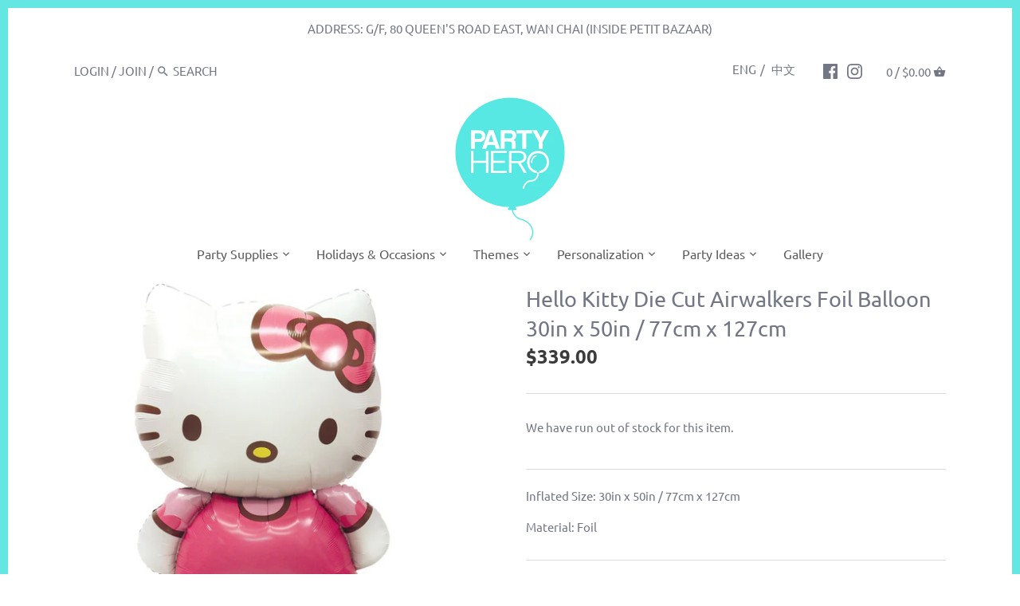

--- FILE ---
content_type: text/html; charset=utf-8
request_url: https://www.partyhero.com/products/anagram-hello-kitty-die-cut-airwalkers-foil-balloon-30in-x-50in-77cm-x-127cm-balloons-anag-23476
body_size: 33128
content:


<!doctype html>
<html class="no-js" lang="en">
<head>
  
  <script
    src="https://sleekflow.io/whatsapp-button.js"
    async
    onLoad="whatsappButton({
    buttonName:'Message Us',
    buttonIconSize: '22',
    brandImageUrl:'https://cdn.shopify.com/s/files/1/0248/0049/3628/files/201905271711-RGB_Party_Hero_Logo_360x.png?v=1613520124',
    buttonMargin:'true',
    brandName:'Party Hero',
    brandSubtitleText:'Typically replies within a day',
    buttonSize:'large',
    callToAction:'Start Chat',
    phoneNumber:'85263032303',
    welcomeMessage:'Hi there 👋',
    })"
    >
</script>
  
  
  


  


 <!-- default to true --><!-- Contain template--><!-- setting name: pluginseo_pageTitleTruncateEnableForProducts-->
    <!-- setting value: true --><!-- pageTitleTemplate: %% product.title %% -->
  <!-- pageTitleToParse": Hello Kitty Die Cut Airwalkers Foil Balloon 30in x 50in / 77cm x 127cm -->
  <!-- pageTitleTruncateApplicable: true -->

  <!-- pluginseo_pageTitleTemplateApplyToAll: true -->
  <!-- pageTitleTruncateApplicable: true --><!-- Custom page title: Yes --><title>Hello Kitty Die Cut Airwalkers Foil Balloon 30in x 50in / 77cm x 127cm</title> <!-- default to true --><!-- Contain template--><!-- setting name: pluginseo_metaDescriptionTruncateEnableForProducts-->
    <!-- setting value: true --><!-- metaDescriptionTemplate: %% if page_description != blank %% 
%% page_description %% 
%% else %%
Shop high-quality party supplies, favors, decorations and more! %% product.description || strip_newlines || replace: '<ul>', ' ' || replace_first: '<li>', ' ' || replace: '</li>
<li>', ', ' || replace: '.,', ',' || strip_html || escape %%</li>
</ul>
%% endif %% -->
  <!-- metaDescriptionToParse": Inflated Size: 30in x 50in / 77cm x 127cm Material: Foil -->
  <!-- metaDescriptionTruncateApplicable: true -->

  <!-- pluginseo_metaDescriptionTemplateApplyToAll: true -->
  <!-- metaDescriptionTruncateApplicable: true --><!-- Yes --><meta name="description" content=" Inflated Size: 30in x 50in / 77cm x 127cm Material: Foil Shop high-quality party supplies, favors, decorations and more! Inflated Size: 30in x 50in / 77cm x 127cmMateria" /><script data-desc="seo-breadcrumb-list" type="application/ld+json">
{
  "@context": "http://schema.org",
  "@type": "BreadcrumbList",
  "itemListElement": [{
            "@type": "ListItem",
            "position": 1,
            "item": {
              "@id": "https://www.partyhero.com/products/anagram-hello-kitty-die-cut-airwalkers-foil-balloon-30in-x-50in-77cm-x-127cm-balloons-anag-23476",
              "name": "Hello Kitty Die Cut Airwalkers Foil Balloon 30in x 50in / 77cm x 127cm"
            }
          }]
}
</script><script data-desc="seo-organization" type="application/ld+json">
  {
    "@context": "http://schema.org",
    "@type": "Organization",
    "@id": "https://www.partyhero.com#organization",
    "name": "Party Hero",
    "url": "https://www.partyhero.com","logo": {
        "type": "ImageObject",
        "url": "https://www.partyhero.com/cdn/shop/t/9/assets/pluginseo_structuredDataLogo_small.png?v=129395411387530049791570102906"
      },
      "image": "https://www.partyhero.com/cdn/shop/t/9/assets/pluginseo_structuredDataLogo_small.png?v=129395411387530049791570102906","sameAs": ["https://facebook.com/partyheroshop","https://instagram.com/partyheroshop","https://twitter.com/PartyHeroShop"]
  }
</script><script data-desc="seo-product" type="application/ld+json">
      {
        "@context": "http://schema.org/",
        "@type": "Product",
        "@id": "https://www.partyhero.com/products/anagram-hello-kitty-die-cut-airwalkers-foil-balloon-30in-x-50in-77cm-x-127cm-balloons-anag-23476#product",
        "name": "Hello Kitty Die Cut Airwalkers Foil Balloon 30in x 50in / 77cm x 127cm",
        "image": "https://www.partyhero.com/cdn/shop/products/hello-kitty-die-cut-airwalkers-foil-balloon-30in-x-50in-77cm-x-127cm-23476-1_c5e36563-b339-4cf8-9200-d11760de0117_450x450.jpg?v=1563889120",
        "description": "Inflated Size: 30in x 50in / 77cm x 127cm Material: Foil",
        "mpn": "3815023050812",
          "offers": {
            "@type": "AggregateOffer",
            "priceCurrency": "HKD",
            "lowPrice":329.0,
            "highPrice":339.0,
            "availability": "OutOfStock",
            "offerCount":1,
            "seller": {
              "@type": "Organization",
              "@id": "https://www.partyhero.com#organization"
            }
          },
          "model": [{
                "@type": "ProductModel",
                "@id": "https://www.partyhero.com/products/anagram-hello-kitty-die-cut-airwalkers-foil-balloon-30in-x-50in-77cm-x-127cm-balloons-anag-23476#productModel=29302686056508",
                "url": "https://www.partyhero.com/products/anagram-hello-kitty-die-cut-airwalkers-foil-balloon-30in-x-50in-77cm-x-127cm-balloons-anag-23476?variant=29302686056508",
                "name": "Hello Kitty Die Cut Airwalkers Foil Balloon 30in x 50in / 77cm x 127cm With Helium",
                "mpn": "29302686056508","sku": "ANAG-23476",



"additionalProperty": [{
                        "@type": "PropertyValue",
                        "name": "Balloon Inflation Service",
                        "value": "With Helium"
                      }],"image": "https://www.partyhero.com/cdn/shop/products/hello-kitty-die-cut-airwalkers-foil-balloon-30in-x-50in-77cm-x-127cm-23476-1_c5e36563-b339-4cf8-9200-d11760de0117_450x450.jpg?v=1563889120",
                "offers": {
                  "@type": "Offer",
                  "priceCurrency": "HKD",
                  "price":339.0,
                  "availability": "OutOfStock",
                  "seller": {
                    "@type": "Organization",
                    "@id": "https://www.partyhero.com#organization"
                  }
                }
              },{
                "@type": "ProductModel",
                "@id": "https://www.partyhero.com/products/anagram-hello-kitty-die-cut-airwalkers-foil-balloon-30in-x-50in-77cm-x-127cm-balloons-anag-23476#productModel=29302686089276",
                "url": "https://www.partyhero.com/products/anagram-hello-kitty-die-cut-airwalkers-foil-balloon-30in-x-50in-77cm-x-127cm-balloons-anag-23476?variant=29302686089276",
                "name": "Hello Kitty Die Cut Airwalkers Foil Balloon 30in x 50in / 77cm x 127cm Without Helium",
                "mpn": "29302686089276","sku": "ANAG-23476",



"additionalProperty": [{
                        "@type": "PropertyValue",
                        "name": "Balloon Inflation Service",
                        "value": "Without Helium"
                      }],"image": "https://www.partyhero.com/cdn/shop/products/hello-kitty-die-cut-airwalkers-foil-balloon-30in-x-50in-77cm-x-127cm-23476-1_c5e36563-b339-4cf8-9200-d11760de0117_450x450.jpg?v=1563889120",
                "offers": {
                  "@type": "Offer",
                  "priceCurrency": "HKD",
                  "price":329.0,
                  "availability": "OutOfStock",
                  "seller": {
                    "@type": "Organization",
                    "@id": "https://www.partyhero.com#organization"
                  }
                }
              }]}
    </script><script data-desc="seo-website" type="application/ld+json">
  {
    "@context": "http://schema.org",
    "@type": "WebSite",
    "name": "Party Hero",
    "url": "https://www.partyhero.com",
    "potentialAction": {
      "@type": "SearchAction",
      "target": "https://www.partyhero.com/search?q={search_term_string}",
      "query-input": "required name=search_term_string"
    }
  }
</script><script data-desc="seo-local-business" type="application/ld+json">
    {
      "@context": "http://schema.org",
      "@type": "LocalBusiness",
      "image": "//www.partyhero.com/cdn/shop/t/9/assets/pluginseo_structuredDataLogo_small.png?v=129395411387530049791570102906","name": "Party Hero","url": "https://www.partyhero.com","telephone": "+852 25099918","email": "support@partyhero.com","address": {
        "@type": "PostalAddress","streetAddress": "Unit 303, 80 Queen’s Road East","addressLocality": "Wan Chai","addressRegion": "Hong Kong Island","addressCountry": "HK","postalCode": "0000"}
    }
  </script><meta name="pluginseo" content="Plug in SEO Plus" data-ptf="s-te_pr" data-mdf="s-te_pr-tr" />

  

  <!-- Global site tag (gtag.js) - Google Ads: 712479673 -->
<script async src="https://www.googletagmanager.com/gtag/js?id=AW-712479673"></script>
<script>
  window.dataLayer = window.dataLayer || [];
  function gtag(){dataLayer.push(arguments);}
  gtag('js', new Date());

  gtag('config', 'AW-712479673');
</script>

  

<!--Google Console Verification Code Starts-->  
<meta name="google-site-verification" content="MoWp1GG0cMPU3nBcJlJYSVZvbkim47lXwMhsHS2VA5Q" />
  <!--Google Console Verification Code Ends-->  
  
<!--Facebook Console Verification Code Starts-->    
  <meta name="facebook-domain-verification" content="ozz169mu41idhk0fyilgzyp5aiwrzr" />
<!--Facebook Console Verification Code Ends-->    
  
  <link rel="stylesheet" href="https://obscure-escarpment-2240.herokuapp.com/stylesheets/bcpo-front.css">
  <script>var bcpo_product={"id":3815023050812,"title":"Hello Kitty Die Cut Airwalkers Foil Balloon 30in x 50in \/ 77cm x 127cm","handle":"anagram-hello-kitty-die-cut-airwalkers-foil-balloon-30in-x-50in-77cm-x-127cm-balloons-anag-23476","description":"\u003c!-- \u003cp\u003e[BALLOON HEADER]\u003c\/p\u003e --\u003e\n\u003cp\u003eInflated Size: 30in x 50in \/ 77cm x 127cm\u003c\/p\u003e\n\u003cp\u003eMaterial: Foil\u003c\/p\u003e\n\u003c!-- \u003cp\u003e[BALLOON FOOTER]\u003c\/p\u003e --\u003e","published_at":"2019-07-23T22:41:25+08:00","created_at":"2019-07-23T21:38:40+08:00","vendor":"Anagram","type":"20190716","tags":["Balloons","CATL1-Balloons","CATL2-BLN-Pattern Balloons","CHARACTER-Hello Kitty","CHARACTER_MOVIE_TV_GAME-Hello Kitty \u0026 Friends","MASTER-Balloons \u003e Pattern Balloons","MATERIAL-Foil","OPTION-Airwalkers","Pattern Balloons","Real Products","SMART_BALLOON_BY_THEME-Hello Kitty \u0026 Friends Balloons","SMART_BALLOON_BY_TYPE-Character Balloons","SMART_BALLOON_BY_TYPE-Foil Balloons","SMART_CHARACTER_GROUP-Sanrio","SMART_OPTION-Character","Testing Products"],"price":32900,"price_min":32900,"price_max":33900,"available":false,"price_varies":true,"compare_at_price":null,"compare_at_price_min":0,"compare_at_price_max":0,"compare_at_price_varies":false,"variants":[{"id":29302686056508,"title":"With Helium","option1":"With Helium","option2":null,"option3":null,"sku":"ANAG-23476","requires_shipping":true,"taxable":true,"featured_image":{"id":11885001736252,"product_id":3815023050812,"position":1,"created_at":"2019-07-23T21:38:40+08:00","updated_at":"2019-07-23T21:38:40+08:00","alt":"hello-kitty-die-cut-airwalkers-foil-balloon-30in-x-50in-77cm-x-127cm-23476-1","width":1400,"height":1400,"src":"\/\/www.partyhero.com\/cdn\/shop\/products\/hello-kitty-die-cut-airwalkers-foil-balloon-30in-x-50in-77cm-x-127cm-23476-1_c5e36563-b339-4cf8-9200-d11760de0117.jpg?v=1563889120","variant_ids":[29302686056508,29302686089276]},"available":false,"name":"Hello Kitty Die Cut Airwalkers Foil Balloon 30in x 50in \/ 77cm x 127cm - With Helium","public_title":"With Helium","options":["With Helium"],"price":33900,"weight":0,"compare_at_price":null,"inventory_management":"shopify","barcode":"2663523476","featured_media":{"alt":"hello-kitty-die-cut-airwalkers-foil-balloon-30in-x-50in-77cm-x-127cm-23476-1","id":1701351620740,"position":1,"preview_image":{"aspect_ratio":1.0,"height":1400,"width":1400,"src":"\/\/www.partyhero.com\/cdn\/shop\/products\/hello-kitty-die-cut-airwalkers-foil-balloon-30in-x-50in-77cm-x-127cm-23476-1_c5e36563-b339-4cf8-9200-d11760de0117.jpg?v=1563889120"}},"requires_selling_plan":false,"selling_plan_allocations":[]},{"id":29302686089276,"title":"Without Helium","option1":"Without Helium","option2":null,"option3":null,"sku":"ANAG-23476","requires_shipping":true,"taxable":true,"featured_image":{"id":11885001736252,"product_id":3815023050812,"position":1,"created_at":"2019-07-23T21:38:40+08:00","updated_at":"2019-07-23T21:38:40+08:00","alt":"hello-kitty-die-cut-airwalkers-foil-balloon-30in-x-50in-77cm-x-127cm-23476-1","width":1400,"height":1400,"src":"\/\/www.partyhero.com\/cdn\/shop\/products\/hello-kitty-die-cut-airwalkers-foil-balloon-30in-x-50in-77cm-x-127cm-23476-1_c5e36563-b339-4cf8-9200-d11760de0117.jpg?v=1563889120","variant_ids":[29302686056508,29302686089276]},"available":false,"name":"Hello Kitty Die Cut Airwalkers Foil Balloon 30in x 50in \/ 77cm x 127cm - Without Helium","public_title":"Without Helium","options":["Without Helium"],"price":32900,"weight":0,"compare_at_price":null,"inventory_management":"shopify","barcode":"2663523476","featured_media":{"alt":"hello-kitty-die-cut-airwalkers-foil-balloon-30in-x-50in-77cm-x-127cm-23476-1","id":1701351620740,"position":1,"preview_image":{"aspect_ratio":1.0,"height":1400,"width":1400,"src":"\/\/www.partyhero.com\/cdn\/shop\/products\/hello-kitty-die-cut-airwalkers-foil-balloon-30in-x-50in-77cm-x-127cm-23476-1_c5e36563-b339-4cf8-9200-d11760de0117.jpg?v=1563889120"}},"requires_selling_plan":false,"selling_plan_allocations":[]}],"images":["\/\/www.partyhero.com\/cdn\/shop\/products\/hello-kitty-die-cut-airwalkers-foil-balloon-30in-x-50in-77cm-x-127cm-23476-1_c5e36563-b339-4cf8-9200-d11760de0117.jpg?v=1563889120"],"featured_image":"\/\/www.partyhero.com\/cdn\/shop\/products\/hello-kitty-die-cut-airwalkers-foil-balloon-30in-x-50in-77cm-x-127cm-23476-1_c5e36563-b339-4cf8-9200-d11760de0117.jpg?v=1563889120","options":["Balloon Inflation Service"],"media":[{"alt":"hello-kitty-die-cut-airwalkers-foil-balloon-30in-x-50in-77cm-x-127cm-23476-1","id":1701351620740,"position":1,"preview_image":{"aspect_ratio":1.0,"height":1400,"width":1400,"src":"\/\/www.partyhero.com\/cdn\/shop\/products\/hello-kitty-die-cut-airwalkers-foil-balloon-30in-x-50in-77cm-x-127cm-23476-1_c5e36563-b339-4cf8-9200-d11760de0117.jpg?v=1563889120"},"aspect_ratio":1.0,"height":1400,"media_type":"image","src":"\/\/www.partyhero.com\/cdn\/shop\/products\/hello-kitty-die-cut-airwalkers-foil-balloon-30in-x-50in-77cm-x-127cm-23476-1_c5e36563-b339-4cf8-9200-d11760de0117.jpg?v=1563889120","width":1400}],"requires_selling_plan":false,"selling_plan_groups":[],"content":"\u003c!-- \u003cp\u003e[BALLOON HEADER]\u003c\/p\u003e --\u003e\n\u003cp\u003eInflated Size: 30in x 50in \/ 77cm x 127cm\u003c\/p\u003e\n\u003cp\u003eMaterial: Foil\u003c\/p\u003e\n\u003c!-- \u003cp\u003e[BALLOON FOOTER]\u003c\/p\u003e --\u003e"};  var bcpo_settings={"fallback":"default","auto_select":"on","load_main_image":"off","border_style":"round","tooltips":"show","sold_out_style":"transparent","jumbo_colors":"medium","jumbo_images":"on","circle_swatches":"","storewide_preorders":"off","override_ajax":"on","shop_currency":"","money_format2":"","global_auto_image_options":"","global_color_options":"","global_colors":[{"key":"","value":"ecf42f"}]};var bcpo_cdn = "//www.partyhero.com/cdn/shop/t/9/assets/bcpo_cdn?v=5508";var inventory_quantity = [];inventory_quantity.push(0);inventory_quantity.push(0);if(bcpo_product) { for (var i = 0; i < bcpo_product.variants.length; i += 1) { bcpo_product.variants[i].inventory_quantity = inventory_quantity[i]; }}window.bcpo = window.bcpo || {}; bcpo.cart = {"note":null,"attributes":{},"original_total_price":0,"total_price":0,"total_discount":0,"total_weight":0.0,"item_count":0,"items":[],"requires_shipping":false,"currency":"HKD","items_subtotal_price":0,"cart_level_discount_applications":[],"checkout_charge_amount":0};</script>

  <!-- Canopy v2.9.1 -->
  <meta charset="utf-8" />
  <meta name="viewport" content="width=device-width,initial-scale=1.0" />
  <meta name="theme-color" content="#64e7e2">
  <meta http-equiv="X-UA-Compatible" content="IE=edge,chrome=1">

  
  <link rel="shortcut icon" href="//www.partyhero.com/cdn/shop/files/PH_favicon-06.png?v=1613520766" type="image/png" />
  



  <link rel="canonical" href="https://www.partyhero.com/products/anagram-hello-kitty-die-cut-airwalkers-foil-balloon-30in-x-50in-77cm-x-127cm-balloons-anag-23476" />

  




<meta property="og:site_name" content="Party Hero">
<meta property="og:url" content="https://www.partyhero.com/products/anagram-hello-kitty-die-cut-airwalkers-foil-balloon-30in-x-50in-77cm-x-127cm-balloons-anag-23476">
<meta property="og:title" content="Hello Kitty Die Cut Airwalkers Foil Balloon 30in x 50in / 77cm x 127cm">
<meta property="og:type" content="product">
<meta property="og:description" content="Inflated Size: 30in x 50in / 77cm x 127cm Material: Foil">

  <meta property="og:price:amount" content="329.00">
  <meta property="og:price:currency" content="HKD">

<meta property="og:image" content="http://www.partyhero.com/cdn/shop/products/hello-kitty-die-cut-airwalkers-foil-balloon-30in-x-50in-77cm-x-127cm-23476-1_c5e36563-b339-4cf8-9200-d11760de0117_1200x1200.jpg?v=1563889120">
<meta property="og:image:secure_url" content="https://www.partyhero.com/cdn/shop/products/hello-kitty-die-cut-airwalkers-foil-balloon-30in-x-50in-77cm-x-127cm-23476-1_c5e36563-b339-4cf8-9200-d11760de0117_1200x1200.jpg?v=1563889120">


<meta name="twitter:card" content="summary_large_image">
<meta name="twitter:title" content="Hello Kitty Die Cut Airwalkers Foil Balloon 30in x 50in / 77cm x 127cm">
<meta name="twitter:description" content="Inflated Size: 30in x 50in / 77cm x 127cm Material: Foil">


  <link href="//www.partyhero.com/cdn/shop/t/9/assets/styles.scss.css?v=111308256492917264051765526634" rel="stylesheet" type="text/css" media="all" />

  <script src="//ajax.googleapis.com/ajax/libs/jquery/1.9.1/jquery.min.js" type="text/javascript"></script>

  

  <script>window.performance && window.performance.mark && window.performance.mark('shopify.content_for_header.start');</script><meta id="shopify-digital-wallet" name="shopify-digital-wallet" content="/24800493628/digital_wallets/dialog">
<link rel="alternate" type="application/json+oembed" href="https://www.partyhero.com/products/anagram-hello-kitty-die-cut-airwalkers-foil-balloon-30in-x-50in-77cm-x-127cm-balloons-anag-23476.oembed">
<script async="async" src="/checkouts/internal/preloads.js?locale=en-HK"></script>
<script id="shopify-features" type="application/json">{"accessToken":"fd882d633104131949b28a01aff23f04","betas":["rich-media-storefront-analytics"],"domain":"www.partyhero.com","predictiveSearch":true,"shopId":24800493628,"locale":"en"}</script>
<script>var Shopify = Shopify || {};
Shopify.shop = "party-hero-80.myshopify.com";
Shopify.locale = "en";
Shopify.currency = {"active":"HKD","rate":"1.0"};
Shopify.country = "HK";
Shopify.theme = {"name":"Canopy v2.9.1 - Live","id":76026314812,"schema_name":"Canopy","schema_version":"2.9.1","theme_store_id":732,"role":"main"};
Shopify.theme.handle = "null";
Shopify.theme.style = {"id":null,"handle":null};
Shopify.cdnHost = "www.partyhero.com/cdn";
Shopify.routes = Shopify.routes || {};
Shopify.routes.root = "/";</script>
<script type="module">!function(o){(o.Shopify=o.Shopify||{}).modules=!0}(window);</script>
<script>!function(o){function n(){var o=[];function n(){o.push(Array.prototype.slice.apply(arguments))}return n.q=o,n}var t=o.Shopify=o.Shopify||{};t.loadFeatures=n(),t.autoloadFeatures=n()}(window);</script>
<script id="shop-js-analytics" type="application/json">{"pageType":"product"}</script>
<script defer="defer" async type="module" src="//www.partyhero.com/cdn/shopifycloud/shop-js/modules/v2/client.init-shop-cart-sync_BT-GjEfc.en.esm.js"></script>
<script defer="defer" async type="module" src="//www.partyhero.com/cdn/shopifycloud/shop-js/modules/v2/chunk.common_D58fp_Oc.esm.js"></script>
<script defer="defer" async type="module" src="//www.partyhero.com/cdn/shopifycloud/shop-js/modules/v2/chunk.modal_xMitdFEc.esm.js"></script>
<script type="module">
  await import("//www.partyhero.com/cdn/shopifycloud/shop-js/modules/v2/client.init-shop-cart-sync_BT-GjEfc.en.esm.js");
await import("//www.partyhero.com/cdn/shopifycloud/shop-js/modules/v2/chunk.common_D58fp_Oc.esm.js");
await import("//www.partyhero.com/cdn/shopifycloud/shop-js/modules/v2/chunk.modal_xMitdFEc.esm.js");

  window.Shopify.SignInWithShop?.initShopCartSync?.({"fedCMEnabled":true,"windoidEnabled":true});

</script>
<script>(function() {
  var isLoaded = false;
  function asyncLoad() {
    if (isLoaded) return;
    isLoaded = true;
    var urls = ["https:\/\/productoptions.w3apps.co\/js\/options.js?shop=party-hero-80.myshopify.com","\/\/searchserverapi.com\/widgets\/shopify\/init.js?a=2M5Q1H6j2T\u0026shop=party-hero-80.myshopify.com","https:\/\/static.klaviyo.com\/onsite\/js\/NPBrbQ\/klaviyo.js?company_id=NPBrbQ\u0026shop=party-hero-80.myshopify.com"];
    for (var i = 0; i < urls.length; i++) {
      var s = document.createElement('script');
      s.type = 'text/javascript';
      s.async = true;
      s.src = urls[i];
      var x = document.getElementsByTagName('script')[0];
      x.parentNode.insertBefore(s, x);
    }
  };
  if(window.attachEvent) {
    window.attachEvent('onload', asyncLoad);
  } else {
    window.addEventListener('load', asyncLoad, false);
  }
})();</script>
<script id="__st">var __st={"a":24800493628,"offset":28800,"reqid":"1f2e10d1-0d75-4e9f-a0e2-c96dffb1f7fd-1769083272","pageurl":"www.partyhero.com\/products\/anagram-hello-kitty-die-cut-airwalkers-foil-balloon-30in-x-50in-77cm-x-127cm-balloons-anag-23476","u":"84257cbaec50","p":"product","rtyp":"product","rid":3815023050812};</script>
<script>window.ShopifyPaypalV4VisibilityTracking = true;</script>
<script id="captcha-bootstrap">!function(){'use strict';const t='contact',e='account',n='new_comment',o=[[t,t],['blogs',n],['comments',n],[t,'customer']],c=[[e,'customer_login'],[e,'guest_login'],[e,'recover_customer_password'],[e,'create_customer']],r=t=>t.map((([t,e])=>`form[action*='/${t}']:not([data-nocaptcha='true']) input[name='form_type'][value='${e}']`)).join(','),a=t=>()=>t?[...document.querySelectorAll(t)].map((t=>t.form)):[];function s(){const t=[...o],e=r(t);return a(e)}const i='password',u='form_key',d=['recaptcha-v3-token','g-recaptcha-response','h-captcha-response',i],f=()=>{try{return window.sessionStorage}catch{return}},m='__shopify_v',_=t=>t.elements[u];function p(t,e,n=!1){try{const o=window.sessionStorage,c=JSON.parse(o.getItem(e)),{data:r}=function(t){const{data:e,action:n}=t;return t[m]||n?{data:e,action:n}:{data:t,action:n}}(c);for(const[e,n]of Object.entries(r))t.elements[e]&&(t.elements[e].value=n);n&&o.removeItem(e)}catch(o){console.error('form repopulation failed',{error:o})}}const l='form_type',E='cptcha';function T(t){t.dataset[E]=!0}const w=window,h=w.document,L='Shopify',v='ce_forms',y='captcha';let A=!1;((t,e)=>{const n=(g='f06e6c50-85a8-45c8-87d0-21a2b65856fe',I='https://cdn.shopify.com/shopifycloud/storefront-forms-hcaptcha/ce_storefront_forms_captcha_hcaptcha.v1.5.2.iife.js',D={infoText:'Protected by hCaptcha',privacyText:'Privacy',termsText:'Terms'},(t,e,n)=>{const o=w[L][v],c=o.bindForm;if(c)return c(t,g,e,D).then(n);var r;o.q.push([[t,g,e,D],n]),r=I,A||(h.body.append(Object.assign(h.createElement('script'),{id:'captcha-provider',async:!0,src:r})),A=!0)});var g,I,D;w[L]=w[L]||{},w[L][v]=w[L][v]||{},w[L][v].q=[],w[L][y]=w[L][y]||{},w[L][y].protect=function(t,e){n(t,void 0,e),T(t)},Object.freeze(w[L][y]),function(t,e,n,w,h,L){const[v,y,A,g]=function(t,e,n){const i=e?o:[],u=t?c:[],d=[...i,...u],f=r(d),m=r(i),_=r(d.filter((([t,e])=>n.includes(e))));return[a(f),a(m),a(_),s()]}(w,h,L),I=t=>{const e=t.target;return e instanceof HTMLFormElement?e:e&&e.form},D=t=>v().includes(t);t.addEventListener('submit',(t=>{const e=I(t);if(!e)return;const n=D(e)&&!e.dataset.hcaptchaBound&&!e.dataset.recaptchaBound,o=_(e),c=g().includes(e)&&(!o||!o.value);(n||c)&&t.preventDefault(),c&&!n&&(function(t){try{if(!f())return;!function(t){const e=f();if(!e)return;const n=_(t);if(!n)return;const o=n.value;o&&e.removeItem(o)}(t);const e=Array.from(Array(32),(()=>Math.random().toString(36)[2])).join('');!function(t,e){_(t)||t.append(Object.assign(document.createElement('input'),{type:'hidden',name:u})),t.elements[u].value=e}(t,e),function(t,e){const n=f();if(!n)return;const o=[...t.querySelectorAll(`input[type='${i}']`)].map((({name:t})=>t)),c=[...d,...o],r={};for(const[a,s]of new FormData(t).entries())c.includes(a)||(r[a]=s);n.setItem(e,JSON.stringify({[m]:1,action:t.action,data:r}))}(t,e)}catch(e){console.error('failed to persist form',e)}}(e),e.submit())}));const S=(t,e)=>{t&&!t.dataset[E]&&(n(t,e.some((e=>e===t))),T(t))};for(const o of['focusin','change'])t.addEventListener(o,(t=>{const e=I(t);D(e)&&S(e,y())}));const B=e.get('form_key'),M=e.get(l),P=B&&M;t.addEventListener('DOMContentLoaded',(()=>{const t=y();if(P)for(const e of t)e.elements[l].value===M&&p(e,B);[...new Set([...A(),...v().filter((t=>'true'===t.dataset.shopifyCaptcha))])].forEach((e=>S(e,t)))}))}(h,new URLSearchParams(w.location.search),n,t,e,['guest_login'])})(!0,!0)}();</script>
<script integrity="sha256-4kQ18oKyAcykRKYeNunJcIwy7WH5gtpwJnB7kiuLZ1E=" data-source-attribution="shopify.loadfeatures" defer="defer" src="//www.partyhero.com/cdn/shopifycloud/storefront/assets/storefront/load_feature-a0a9edcb.js" crossorigin="anonymous"></script>
<script data-source-attribution="shopify.dynamic_checkout.dynamic.init">var Shopify=Shopify||{};Shopify.PaymentButton=Shopify.PaymentButton||{isStorefrontPortableWallets:!0,init:function(){window.Shopify.PaymentButton.init=function(){};var t=document.createElement("script");t.src="https://www.partyhero.com/cdn/shopifycloud/portable-wallets/latest/portable-wallets.en.js",t.type="module",document.head.appendChild(t)}};
</script>
<script data-source-attribution="shopify.dynamic_checkout.buyer_consent">
  function portableWalletsHideBuyerConsent(e){var t=document.getElementById("shopify-buyer-consent"),n=document.getElementById("shopify-subscription-policy-button");t&&n&&(t.classList.add("hidden"),t.setAttribute("aria-hidden","true"),n.removeEventListener("click",e))}function portableWalletsShowBuyerConsent(e){var t=document.getElementById("shopify-buyer-consent"),n=document.getElementById("shopify-subscription-policy-button");t&&n&&(t.classList.remove("hidden"),t.removeAttribute("aria-hidden"),n.addEventListener("click",e))}window.Shopify?.PaymentButton&&(window.Shopify.PaymentButton.hideBuyerConsent=portableWalletsHideBuyerConsent,window.Shopify.PaymentButton.showBuyerConsent=portableWalletsShowBuyerConsent);
</script>
<script data-source-attribution="shopify.dynamic_checkout.cart.bootstrap">document.addEventListener("DOMContentLoaded",(function(){function t(){return document.querySelector("shopify-accelerated-checkout-cart, shopify-accelerated-checkout")}if(t())Shopify.PaymentButton.init();else{new MutationObserver((function(e,n){t()&&(Shopify.PaymentButton.init(),n.disconnect())})).observe(document.body,{childList:!0,subtree:!0})}}));
</script>
<script id="sections-script" data-sections="product-recommendations" defer="defer" src="//www.partyhero.com/cdn/shop/t/9/compiled_assets/scripts.js?v=5508"></script>
<script>window.performance && window.performance.mark && window.performance.mark('shopify.content_for_header.end');</script>

  <script>
    document.documentElement.className = document.documentElement.className.replace('no-js', '');
    Shopify.money_format = "${{amount}}";
    window.theme = window.theme || {};
    theme.jQuery = jQuery;
    theme.money_container = '.theme-money';
    theme.money_format = "${{amount}}";
  </script>






<script src="//www.partyhero.com/cdn/shopifycloud/storefront/assets/themes_support/api.jquery-7ab1a3a4.js" type="text/javascript"></script>
  
  <script src="https://productoptions.w3apps.co/js/options.js?v=2" type="text/javascript"></script>
  <script type="text/javascript">
    setTimeout(function() { 
      w3productOptionsJS($); 
    }, 0);
  </script>


 
  
  
<link rel="alternate" hreflang="en" href="https://www.partyhero.com/products/anagram-hello-kitty-die-cut-airwalkers-foil-balloon-30in-x-50in-77cm-x-127cm-balloons-anag-23476" /><link rel="alternate" hreflang="zh-TW" href="https://zh.partyhero.com/products/anagram-hello-kitty-die-cut-airwalkers-foil-balloon-30in-x-50in-77cm-x-127cm-balloons-anag-23476" /> 

<script>window.__pagefly_analytics_settings__={"acceptTracking":false};</script>
 

<!-- BeginConsistentCartAddon -->  <script>    Shopify.customer_logged_in = false ;  Shopify.customer_email = "" ;  Shopify.log_uuids = true;    </script>  <!-- EndConsistentCartAddon -->

        <!-- SlideRule Script Start -->
        <script name="sliderule-tracking" data-ot-ignore>
(function(){
	slideruleData = {
    "version":"v0.0.1",
    "referralExclusion":"/(paypal|visa|MasterCard|clicksafe|arcot\.com|geschuetzteinkaufen|checkout\.shopify\.com|checkout\.rechargeapps\.com|portal\.afterpay\.com|payfort)/",
    "googleSignals":true,
    "anonymizeIp":true,
    "productClicks":true,
    "persistentUserId":true,
    "hideBranding":false,
    "ecommerce":{"currencyCode":"HKD",
    "impressions":[]},
    "pageType":"product",
	"destinations":{"google_analytics_4":{"measurementIds":["G-24VQ9D3YPT"]}},
    "cookieUpdate":true
	}

	
		slideruleData.themeMode = "live"
	

	


	
	})();
</script>
<script async type="text/javascript" src=https://files.slideruletools.com/eluredils-g.js></script>
        <!-- SlideRule Script End -->
        <link href="https://monorail-edge.shopifysvc.com" rel="dns-prefetch">
<script>(function(){if ("sendBeacon" in navigator && "performance" in window) {try {var session_token_from_headers = performance.getEntriesByType('navigation')[0].serverTiming.find(x => x.name == '_s').description;} catch {var session_token_from_headers = undefined;}var session_cookie_matches = document.cookie.match(/_shopify_s=([^;]*)/);var session_token_from_cookie = session_cookie_matches && session_cookie_matches.length === 2 ? session_cookie_matches[1] : "";var session_token = session_token_from_headers || session_token_from_cookie || "";function handle_abandonment_event(e) {var entries = performance.getEntries().filter(function(entry) {return /monorail-edge.shopifysvc.com/.test(entry.name);});if (!window.abandonment_tracked && entries.length === 0) {window.abandonment_tracked = true;var currentMs = Date.now();var navigation_start = performance.timing.navigationStart;var payload = {shop_id: 24800493628,url: window.location.href,navigation_start,duration: currentMs - navigation_start,session_token,page_type: "product"};window.navigator.sendBeacon("https://monorail-edge.shopifysvc.com/v1/produce", JSON.stringify({schema_id: "online_store_buyer_site_abandonment/1.1",payload: payload,metadata: {event_created_at_ms: currentMs,event_sent_at_ms: currentMs}}));}}window.addEventListener('pagehide', handle_abandonment_event);}}());</script>
<script id="web-pixels-manager-setup">(function e(e,d,r,n,o){if(void 0===o&&(o={}),!Boolean(null===(a=null===(i=window.Shopify)||void 0===i?void 0:i.analytics)||void 0===a?void 0:a.replayQueue)){var i,a;window.Shopify=window.Shopify||{};var t=window.Shopify;t.analytics=t.analytics||{};var s=t.analytics;s.replayQueue=[],s.publish=function(e,d,r){return s.replayQueue.push([e,d,r]),!0};try{self.performance.mark("wpm:start")}catch(e){}var l=function(){var e={modern:/Edge?\/(1{2}[4-9]|1[2-9]\d|[2-9]\d{2}|\d{4,})\.\d+(\.\d+|)|Firefox\/(1{2}[4-9]|1[2-9]\d|[2-9]\d{2}|\d{4,})\.\d+(\.\d+|)|Chrom(ium|e)\/(9{2}|\d{3,})\.\d+(\.\d+|)|(Maci|X1{2}).+ Version\/(15\.\d+|(1[6-9]|[2-9]\d|\d{3,})\.\d+)([,.]\d+|)( \(\w+\)|)( Mobile\/\w+|) Safari\/|Chrome.+OPR\/(9{2}|\d{3,})\.\d+\.\d+|(CPU[ +]OS|iPhone[ +]OS|CPU[ +]iPhone|CPU IPhone OS|CPU iPad OS)[ +]+(15[._]\d+|(1[6-9]|[2-9]\d|\d{3,})[._]\d+)([._]\d+|)|Android:?[ /-](13[3-9]|1[4-9]\d|[2-9]\d{2}|\d{4,})(\.\d+|)(\.\d+|)|Android.+Firefox\/(13[5-9]|1[4-9]\d|[2-9]\d{2}|\d{4,})\.\d+(\.\d+|)|Android.+Chrom(ium|e)\/(13[3-9]|1[4-9]\d|[2-9]\d{2}|\d{4,})\.\d+(\.\d+|)|SamsungBrowser\/([2-9]\d|\d{3,})\.\d+/,legacy:/Edge?\/(1[6-9]|[2-9]\d|\d{3,})\.\d+(\.\d+|)|Firefox\/(5[4-9]|[6-9]\d|\d{3,})\.\d+(\.\d+|)|Chrom(ium|e)\/(5[1-9]|[6-9]\d|\d{3,})\.\d+(\.\d+|)([\d.]+$|.*Safari\/(?![\d.]+ Edge\/[\d.]+$))|(Maci|X1{2}).+ Version\/(10\.\d+|(1[1-9]|[2-9]\d|\d{3,})\.\d+)([,.]\d+|)( \(\w+\)|)( Mobile\/\w+|) Safari\/|Chrome.+OPR\/(3[89]|[4-9]\d|\d{3,})\.\d+\.\d+|(CPU[ +]OS|iPhone[ +]OS|CPU[ +]iPhone|CPU IPhone OS|CPU iPad OS)[ +]+(10[._]\d+|(1[1-9]|[2-9]\d|\d{3,})[._]\d+)([._]\d+|)|Android:?[ /-](13[3-9]|1[4-9]\d|[2-9]\d{2}|\d{4,})(\.\d+|)(\.\d+|)|Mobile Safari.+OPR\/([89]\d|\d{3,})\.\d+\.\d+|Android.+Firefox\/(13[5-9]|1[4-9]\d|[2-9]\d{2}|\d{4,})\.\d+(\.\d+|)|Android.+Chrom(ium|e)\/(13[3-9]|1[4-9]\d|[2-9]\d{2}|\d{4,})\.\d+(\.\d+|)|Android.+(UC? ?Browser|UCWEB|U3)[ /]?(15\.([5-9]|\d{2,})|(1[6-9]|[2-9]\d|\d{3,})\.\d+)\.\d+|SamsungBrowser\/(5\.\d+|([6-9]|\d{2,})\.\d+)|Android.+MQ{2}Browser\/(14(\.(9|\d{2,})|)|(1[5-9]|[2-9]\d|\d{3,})(\.\d+|))(\.\d+|)|K[Aa][Ii]OS\/(3\.\d+|([4-9]|\d{2,})\.\d+)(\.\d+|)/},d=e.modern,r=e.legacy,n=navigator.userAgent;return n.match(d)?"modern":n.match(r)?"legacy":"unknown"}(),u="modern"===l?"modern":"legacy",c=(null!=n?n:{modern:"",legacy:""})[u],f=function(e){return[e.baseUrl,"/wpm","/b",e.hashVersion,"modern"===e.buildTarget?"m":"l",".js"].join("")}({baseUrl:d,hashVersion:r,buildTarget:u}),m=function(e){var d=e.version,r=e.bundleTarget,n=e.surface,o=e.pageUrl,i=e.monorailEndpoint;return{emit:function(e){var a=e.status,t=e.errorMsg,s=(new Date).getTime(),l=JSON.stringify({metadata:{event_sent_at_ms:s},events:[{schema_id:"web_pixels_manager_load/3.1",payload:{version:d,bundle_target:r,page_url:o,status:a,surface:n,error_msg:t},metadata:{event_created_at_ms:s}}]});if(!i)return console&&console.warn&&console.warn("[Web Pixels Manager] No Monorail endpoint provided, skipping logging."),!1;try{return self.navigator.sendBeacon.bind(self.navigator)(i,l)}catch(e){}var u=new XMLHttpRequest;try{return u.open("POST",i,!0),u.setRequestHeader("Content-Type","text/plain"),u.send(l),!0}catch(e){return console&&console.warn&&console.warn("[Web Pixels Manager] Got an unhandled error while logging to Monorail."),!1}}}}({version:r,bundleTarget:l,surface:e.surface,pageUrl:self.location.href,monorailEndpoint:e.monorailEndpoint});try{o.browserTarget=l,function(e){var d=e.src,r=e.async,n=void 0===r||r,o=e.onload,i=e.onerror,a=e.sri,t=e.scriptDataAttributes,s=void 0===t?{}:t,l=document.createElement("script"),u=document.querySelector("head"),c=document.querySelector("body");if(l.async=n,l.src=d,a&&(l.integrity=a,l.crossOrigin="anonymous"),s)for(var f in s)if(Object.prototype.hasOwnProperty.call(s,f))try{l.dataset[f]=s[f]}catch(e){}if(o&&l.addEventListener("load",o),i&&l.addEventListener("error",i),u)u.appendChild(l);else{if(!c)throw new Error("Did not find a head or body element to append the script");c.appendChild(l)}}({src:f,async:!0,onload:function(){if(!function(){var e,d;return Boolean(null===(d=null===(e=window.Shopify)||void 0===e?void 0:e.analytics)||void 0===d?void 0:d.initialized)}()){var d=window.webPixelsManager.init(e)||void 0;if(d){var r=window.Shopify.analytics;r.replayQueue.forEach((function(e){var r=e[0],n=e[1],o=e[2];d.publishCustomEvent(r,n,o)})),r.replayQueue=[],r.publish=d.publishCustomEvent,r.visitor=d.visitor,r.initialized=!0}}},onerror:function(){return m.emit({status:"failed",errorMsg:"".concat(f," has failed to load")})},sri:function(e){var d=/^sha384-[A-Za-z0-9+/=]+$/;return"string"==typeof e&&d.test(e)}(c)?c:"",scriptDataAttributes:o}),m.emit({status:"loading"})}catch(e){m.emit({status:"failed",errorMsg:(null==e?void 0:e.message)||"Unknown error"})}}})({shopId: 24800493628,storefrontBaseUrl: "https://www.partyhero.com",extensionsBaseUrl: "https://extensions.shopifycdn.com/cdn/shopifycloud/web-pixels-manager",monorailEndpoint: "https://monorail-edge.shopifysvc.com/unstable/produce_batch",surface: "storefront-renderer",enabledBetaFlags: ["2dca8a86"],webPixelsConfigList: [{"id":"309199073","configuration":"{\"apiKey\":\"2M5Q1H6j2T\", \"host\":\"searchserverapi.com\"}","eventPayloadVersion":"v1","runtimeContext":"STRICT","scriptVersion":"5559ea45e47b67d15b30b79e7c6719da","type":"APP","apiClientId":578825,"privacyPurposes":["ANALYTICS"],"dataSharingAdjustments":{"protectedCustomerApprovalScopes":["read_customer_personal_data"]}},{"id":"231244001","configuration":"{\"pixel_id\":\"447832219251795\",\"pixel_type\":\"facebook_pixel\",\"metaapp_system_user_token\":\"-\"}","eventPayloadVersion":"v1","runtimeContext":"OPEN","scriptVersion":"ca16bc87fe92b6042fbaa3acc2fbdaa6","type":"APP","apiClientId":2329312,"privacyPurposes":["ANALYTICS","MARKETING","SALE_OF_DATA"],"dataSharingAdjustments":{"protectedCustomerApprovalScopes":["read_customer_address","read_customer_email","read_customer_name","read_customer_personal_data","read_customer_phone"]}},{"id":"31555809","configuration":"{\"measurementIds\":\"G-24VQ9D3YPT\"}","eventPayloadVersion":"v1","runtimeContext":"STRICT","scriptVersion":"7aaae93c56736e9df275e05ad7cdcadf","type":"APP","apiClientId":3542712321,"privacyPurposes":["ANALYTICS","MARKETING","SALE_OF_DATA"],"dataSharingAdjustments":{"protectedCustomerApprovalScopes":["read_customer_address","read_customer_email","read_customer_name","read_customer_personal_data","read_customer_phone"]}},{"id":"shopify-app-pixel","configuration":"{}","eventPayloadVersion":"v1","runtimeContext":"STRICT","scriptVersion":"0450","apiClientId":"shopify-pixel","type":"APP","privacyPurposes":["ANALYTICS","MARKETING"]},{"id":"shopify-custom-pixel","eventPayloadVersion":"v1","runtimeContext":"LAX","scriptVersion":"0450","apiClientId":"shopify-pixel","type":"CUSTOM","privacyPurposes":["ANALYTICS","MARKETING"]}],isMerchantRequest: false,initData: {"shop":{"name":"Party Hero","paymentSettings":{"currencyCode":"HKD"},"myshopifyDomain":"party-hero-80.myshopify.com","countryCode":"HK","storefrontUrl":"https:\/\/www.partyhero.com"},"customer":null,"cart":null,"checkout":null,"productVariants":[{"price":{"amount":339.0,"currencyCode":"HKD"},"product":{"title":"Hello Kitty Die Cut Airwalkers Foil Balloon 30in x 50in \/ 77cm x 127cm","vendor":"Anagram","id":"3815023050812","untranslatedTitle":"Hello Kitty Die Cut Airwalkers Foil Balloon 30in x 50in \/ 77cm x 127cm","url":"\/products\/anagram-hello-kitty-die-cut-airwalkers-foil-balloon-30in-x-50in-77cm-x-127cm-balloons-anag-23476","type":"20190716"},"id":"29302686056508","image":{"src":"\/\/www.partyhero.com\/cdn\/shop\/products\/hello-kitty-die-cut-airwalkers-foil-balloon-30in-x-50in-77cm-x-127cm-23476-1_c5e36563-b339-4cf8-9200-d11760de0117.jpg?v=1563889120"},"sku":"ANAG-23476","title":"With Helium","untranslatedTitle":"With Helium"},{"price":{"amount":329.0,"currencyCode":"HKD"},"product":{"title":"Hello Kitty Die Cut Airwalkers Foil Balloon 30in x 50in \/ 77cm x 127cm","vendor":"Anagram","id":"3815023050812","untranslatedTitle":"Hello Kitty Die Cut Airwalkers Foil Balloon 30in x 50in \/ 77cm x 127cm","url":"\/products\/anagram-hello-kitty-die-cut-airwalkers-foil-balloon-30in-x-50in-77cm-x-127cm-balloons-anag-23476","type":"20190716"},"id":"29302686089276","image":{"src":"\/\/www.partyhero.com\/cdn\/shop\/products\/hello-kitty-die-cut-airwalkers-foil-balloon-30in-x-50in-77cm-x-127cm-23476-1_c5e36563-b339-4cf8-9200-d11760de0117.jpg?v=1563889120"},"sku":"ANAG-23476","title":"Without Helium","untranslatedTitle":"Without Helium"}],"purchasingCompany":null},},"https://www.partyhero.com/cdn","fcfee988w5aeb613cpc8e4bc33m6693e112",{"modern":"","legacy":""},{"shopId":"24800493628","storefrontBaseUrl":"https:\/\/www.partyhero.com","extensionBaseUrl":"https:\/\/extensions.shopifycdn.com\/cdn\/shopifycloud\/web-pixels-manager","surface":"storefront-renderer","enabledBetaFlags":"[\"2dca8a86\"]","isMerchantRequest":"false","hashVersion":"fcfee988w5aeb613cpc8e4bc33m6693e112","publish":"custom","events":"[[\"page_viewed\",{}],[\"product_viewed\",{\"productVariant\":{\"price\":{\"amount\":339.0,\"currencyCode\":\"HKD\"},\"product\":{\"title\":\"Hello Kitty Die Cut Airwalkers Foil Balloon 30in x 50in \/ 77cm x 127cm\",\"vendor\":\"Anagram\",\"id\":\"3815023050812\",\"untranslatedTitle\":\"Hello Kitty Die Cut Airwalkers Foil Balloon 30in x 50in \/ 77cm x 127cm\",\"url\":\"\/products\/anagram-hello-kitty-die-cut-airwalkers-foil-balloon-30in-x-50in-77cm-x-127cm-balloons-anag-23476\",\"type\":\"20190716\"},\"id\":\"29302686056508\",\"image\":{\"src\":\"\/\/www.partyhero.com\/cdn\/shop\/products\/hello-kitty-die-cut-airwalkers-foil-balloon-30in-x-50in-77cm-x-127cm-23476-1_c5e36563-b339-4cf8-9200-d11760de0117.jpg?v=1563889120\"},\"sku\":\"ANAG-23476\",\"title\":\"With Helium\",\"untranslatedTitle\":\"With Helium\"}}]]"});</script><script>
  window.ShopifyAnalytics = window.ShopifyAnalytics || {};
  window.ShopifyAnalytics.meta = window.ShopifyAnalytics.meta || {};
  window.ShopifyAnalytics.meta.currency = 'HKD';
  var meta = {"product":{"id":3815023050812,"gid":"gid:\/\/shopify\/Product\/3815023050812","vendor":"Anagram","type":"20190716","handle":"anagram-hello-kitty-die-cut-airwalkers-foil-balloon-30in-x-50in-77cm-x-127cm-balloons-anag-23476","variants":[{"id":29302686056508,"price":33900,"name":"Hello Kitty Die Cut Airwalkers Foil Balloon 30in x 50in \/ 77cm x 127cm - With Helium","public_title":"With Helium","sku":"ANAG-23476"},{"id":29302686089276,"price":32900,"name":"Hello Kitty Die Cut Airwalkers Foil Balloon 30in x 50in \/ 77cm x 127cm - Without Helium","public_title":"Without Helium","sku":"ANAG-23476"}],"remote":false},"page":{"pageType":"product","resourceType":"product","resourceId":3815023050812,"requestId":"1f2e10d1-0d75-4e9f-a0e2-c96dffb1f7fd-1769083272"}};
  for (var attr in meta) {
    window.ShopifyAnalytics.meta[attr] = meta[attr];
  }
</script>
<script class="analytics">
  (function () {
    var customDocumentWrite = function(content) {
      var jquery = null;

      if (window.jQuery) {
        jquery = window.jQuery;
      } else if (window.Checkout && window.Checkout.$) {
        jquery = window.Checkout.$;
      }

      if (jquery) {
        jquery('body').append(content);
      }
    };

    var hasLoggedConversion = function(token) {
      if (token) {
        return document.cookie.indexOf('loggedConversion=' + token) !== -1;
      }
      return false;
    }

    var setCookieIfConversion = function(token) {
      if (token) {
        var twoMonthsFromNow = new Date(Date.now());
        twoMonthsFromNow.setMonth(twoMonthsFromNow.getMonth() + 2);

        document.cookie = 'loggedConversion=' + token + '; expires=' + twoMonthsFromNow;
      }
    }

    var trekkie = window.ShopifyAnalytics.lib = window.trekkie = window.trekkie || [];
    if (trekkie.integrations) {
      return;
    }
    trekkie.methods = [
      'identify',
      'page',
      'ready',
      'track',
      'trackForm',
      'trackLink'
    ];
    trekkie.factory = function(method) {
      return function() {
        var args = Array.prototype.slice.call(arguments);
        args.unshift(method);
        trekkie.push(args);
        return trekkie;
      };
    };
    for (var i = 0; i < trekkie.methods.length; i++) {
      var key = trekkie.methods[i];
      trekkie[key] = trekkie.factory(key);
    }
    trekkie.load = function(config) {
      trekkie.config = config || {};
      trekkie.config.initialDocumentCookie = document.cookie;
      var first = document.getElementsByTagName('script')[0];
      var script = document.createElement('script');
      script.type = 'text/javascript';
      script.onerror = function(e) {
        var scriptFallback = document.createElement('script');
        scriptFallback.type = 'text/javascript';
        scriptFallback.onerror = function(error) {
                var Monorail = {
      produce: function produce(monorailDomain, schemaId, payload) {
        var currentMs = new Date().getTime();
        var event = {
          schema_id: schemaId,
          payload: payload,
          metadata: {
            event_created_at_ms: currentMs,
            event_sent_at_ms: currentMs
          }
        };
        return Monorail.sendRequest("https://" + monorailDomain + "/v1/produce", JSON.stringify(event));
      },
      sendRequest: function sendRequest(endpointUrl, payload) {
        // Try the sendBeacon API
        if (window && window.navigator && typeof window.navigator.sendBeacon === 'function' && typeof window.Blob === 'function' && !Monorail.isIos12()) {
          var blobData = new window.Blob([payload], {
            type: 'text/plain'
          });

          if (window.navigator.sendBeacon(endpointUrl, blobData)) {
            return true;
          } // sendBeacon was not successful

        } // XHR beacon

        var xhr = new XMLHttpRequest();

        try {
          xhr.open('POST', endpointUrl);
          xhr.setRequestHeader('Content-Type', 'text/plain');
          xhr.send(payload);
        } catch (e) {
          console.log(e);
        }

        return false;
      },
      isIos12: function isIos12() {
        return window.navigator.userAgent.lastIndexOf('iPhone; CPU iPhone OS 12_') !== -1 || window.navigator.userAgent.lastIndexOf('iPad; CPU OS 12_') !== -1;
      }
    };
    Monorail.produce('monorail-edge.shopifysvc.com',
      'trekkie_storefront_load_errors/1.1',
      {shop_id: 24800493628,
      theme_id: 76026314812,
      app_name: "storefront",
      context_url: window.location.href,
      source_url: "//www.partyhero.com/cdn/s/trekkie.storefront.1bbfab421998800ff09850b62e84b8915387986d.min.js"});

        };
        scriptFallback.async = true;
        scriptFallback.src = '//www.partyhero.com/cdn/s/trekkie.storefront.1bbfab421998800ff09850b62e84b8915387986d.min.js';
        first.parentNode.insertBefore(scriptFallback, first);
      };
      script.async = true;
      script.src = '//www.partyhero.com/cdn/s/trekkie.storefront.1bbfab421998800ff09850b62e84b8915387986d.min.js';
      first.parentNode.insertBefore(script, first);
    };
    trekkie.load(
      {"Trekkie":{"appName":"storefront","development":false,"defaultAttributes":{"shopId":24800493628,"isMerchantRequest":null,"themeId":76026314812,"themeCityHash":"11864025001536305033","contentLanguage":"en","currency":"HKD","eventMetadataId":"75cfae6d-b223-428f-9884-57a48235fe67"},"isServerSideCookieWritingEnabled":true,"monorailRegion":"shop_domain","enabledBetaFlags":["65f19447"]},"Session Attribution":{},"S2S":{"facebookCapiEnabled":true,"source":"trekkie-storefront-renderer","apiClientId":580111}}
    );

    var loaded = false;
    trekkie.ready(function() {
      if (loaded) return;
      loaded = true;

      window.ShopifyAnalytics.lib = window.trekkie;

      var originalDocumentWrite = document.write;
      document.write = customDocumentWrite;
      try { window.ShopifyAnalytics.merchantGoogleAnalytics.call(this); } catch(error) {};
      document.write = originalDocumentWrite;

      window.ShopifyAnalytics.lib.page(null,{"pageType":"product","resourceType":"product","resourceId":3815023050812,"requestId":"1f2e10d1-0d75-4e9f-a0e2-c96dffb1f7fd-1769083272","shopifyEmitted":true});

      var match = window.location.pathname.match(/checkouts\/(.+)\/(thank_you|post_purchase)/)
      var token = match? match[1]: undefined;
      if (!hasLoggedConversion(token)) {
        setCookieIfConversion(token);
        window.ShopifyAnalytics.lib.track("Viewed Product",{"currency":"HKD","variantId":29302686056508,"productId":3815023050812,"productGid":"gid:\/\/shopify\/Product\/3815023050812","name":"Hello Kitty Die Cut Airwalkers Foil Balloon 30in x 50in \/ 77cm x 127cm - With Helium","price":"339.00","sku":"ANAG-23476","brand":"Anagram","variant":"With Helium","category":"20190716","nonInteraction":true,"remote":false},undefined,undefined,{"shopifyEmitted":true});
      window.ShopifyAnalytics.lib.track("monorail:\/\/trekkie_storefront_viewed_product\/1.1",{"currency":"HKD","variantId":29302686056508,"productId":3815023050812,"productGid":"gid:\/\/shopify\/Product\/3815023050812","name":"Hello Kitty Die Cut Airwalkers Foil Balloon 30in x 50in \/ 77cm x 127cm - With Helium","price":"339.00","sku":"ANAG-23476","brand":"Anagram","variant":"With Helium","category":"20190716","nonInteraction":true,"remote":false,"referer":"https:\/\/www.partyhero.com\/products\/anagram-hello-kitty-die-cut-airwalkers-foil-balloon-30in-x-50in-77cm-x-127cm-balloons-anag-23476"});
      }
    });


        var eventsListenerScript = document.createElement('script');
        eventsListenerScript.async = true;
        eventsListenerScript.src = "//www.partyhero.com/cdn/shopifycloud/storefront/assets/shop_events_listener-3da45d37.js";
        document.getElementsByTagName('head')[0].appendChild(eventsListenerScript);

})();</script>
  <script>
  if (!window.ga || (window.ga && typeof window.ga !== 'function')) {
    window.ga = function ga() {
      (window.ga.q = window.ga.q || []).push(arguments);
      if (window.Shopify && window.Shopify.analytics && typeof window.Shopify.analytics.publish === 'function') {
        window.Shopify.analytics.publish("ga_stub_called", {}, {sendTo: "google_osp_migration"});
      }
      console.error("Shopify's Google Analytics stub called with:", Array.from(arguments), "\nSee https://help.shopify.com/manual/promoting-marketing/pixels/pixel-migration#google for more information.");
    };
    if (window.Shopify && window.Shopify.analytics && typeof window.Shopify.analytics.publish === 'function') {
      window.Shopify.analytics.publish("ga_stub_initialized", {}, {sendTo: "google_osp_migration"});
    }
  }
</script>
<script
  defer
  src="https://www.partyhero.com/cdn/shopifycloud/perf-kit/shopify-perf-kit-3.0.4.min.js"
  data-application="storefront-renderer"
  data-shop-id="24800493628"
  data-render-region="gcp-us-central1"
  data-page-type="product"
  data-theme-instance-id="76026314812"
  data-theme-name="Canopy"
  data-theme-version="2.9.1"
  data-monorail-region="shop_domain"
  data-resource-timing-sampling-rate="10"
  data-shs="true"
  data-shs-beacon="true"
  data-shs-export-with-fetch="true"
  data-shs-logs-sample-rate="1"
  data-shs-beacon-endpoint="https://www.partyhero.com/api/collect"
></script>
</head> 

<body class=" template-product ">
  <div id="page-wrap">
    <div id="page-wrap-inner">
      <div id="page-wrap-content">
        <div class="container">
          <div id="shopify-section-header" class="shopify-section">
<style type="text/css">

  .logo img,
  #page-footer .logo-column img {
    width: 180px;
  }


  .nav-item-link--featured,
  .main-nav .nav-item .nav-item-link.nav-item-link--featured {
    color: #dd6666;
  }

</style>






<div class="page-header layout-center using-compact-mobile-logo" data-section-type="header">
  <div id="toolbar" class="toolbar cf">
      <p style="text-align: center;">Address: G/F, 80 Queen's Road East, Wan Chai (Inside Petit Bazaar)</p>
    <span class="mobile-toolbar">
      <a class="toggle-mob-nav" href="#" aria-controls="mobile-nav" aria-label="Open navigation"><svg fill="#000000" height="24" viewBox="0 0 24 24" width="24" xmlns="http://www.w3.org/2000/svg">
    <path d="M0 0h24v24H0z" fill="none"/>
    <path d="M3 18h18v-2H3v2zm0-5h18v-2H3v2zm0-7v2h18V6H3z"/>
</svg></a>
      
      <a class="compact-logo" href="https://www.partyhero.com">
        
          <img src="//www.partyhero.com/cdn/shop/files/Party_Hero_RGB_Logo_without_Balloon_White_Background_200x.png?v=1613521276" />
        
      </a>
      
    </span>
    


    
    
    
    <span class="toolbar-links">
      
      
      <a href="/account/login" id="customer_login_link">Login</a>
      <span class="divider">/</span> <a href="/account/register" id="customer_register_link">Join</a>
      
      <span class="divider">/</span>
      
      
      <form class="search-form" action="/search" method="get">
        <input type="hidden" name="type" value="product" />
        <button type="submit"><svg fill="#000000" height="24" viewBox="0 0 24 24" width="24" xmlns="http://www.w3.org/2000/svg">
  <title>Search</title>
  <path d="M15.5 14h-.79l-.28-.27C15.41 12.59 16 11.11 16 9.5 16 5.91 13.09 3 9.5 3S3 5.91 3 9.5 5.91 16 9.5 16c1.61 0 3.09-.59 4.23-1.57l.27.28v.79l5 4.99L20.49 19l-4.99-5zm-6 0C7.01 14 5 11.99 5 9.5S7.01 5 9.5 5 14 7.01 14 9.5 11.99 14 9.5 14z"/>
  <path d="M0 0h24v24H0z" fill="none"/>
</svg></button>
        <input type="text" name="q" placeholder="Search"/>
      </form>
      
    </span>
    

    <span class="toolbar-cart">
      <a class="current-cart toggle-cart-summary" href="/cart">
        <span class="beside-svg">0 / <span class="theme-money">$0.00</span></span>
        <svg fill="#000000" height="24" viewBox="0 0 24 24" width="24" xmlns="http://www.w3.org/2000/svg">
  <title>Cart</title>
  <path d="M0 0h24v24H0z" fill="none"/>
  <path d="M17.21 9l-4.38-6.56c-.19-.28-.51-.42-.83-.42-.32 0-.64.14-.83.43L6.79 9H2c-.55 0-1 .45-1 1 0 .09.01.18.04.27l2.54 9.27c.23.84 1 1.46 1.92 1.46h13c.92 0 1.69-.62 1.93-1.46l2.54-9.27L23 10c0-.55-.45-1-1-1h-4.79zM9 9l3-4.4L15 9H9zm3 8c-1.1 0-2-.9-2-2s.9-2 2-2 2 .9 2 2-.9 2-2 2z"/>
</svg>
      </a>
      

    </span>

    
    <span class="toolbar-social">
      <ul class="social-links plain">
    
    
    <li><a title="Facebook" class="facebook" target="_blank" href="https://facebook.com/partyheroshop"><svg width="48px" height="48px" viewBox="0 0 48 48" version="1.1" xmlns="http://www.w3.org/2000/svg" xmlns:xlink="http://www.w3.org/1999/xlink">
    <title>Facebook</title>
    <defs></defs>
    <g id="Icons" stroke="none" stroke-width="1" fill="none" fill-rule="evenodd">
        <g id="Black" transform="translate(-325.000000, -295.000000)" fill="#000000">
            <path d="M350.638355,343 L327.649232,343 C326.185673,343 325,341.813592 325,340.350603 L325,297.649211 C325,296.18585 326.185859,295 327.649232,295 L370.350955,295 C371.813955,295 373,296.18585 373,297.649211 L373,340.350603 C373,341.813778 371.813769,343 370.350955,343 L358.119305,343 L358.119305,324.411755 L364.358521,324.411755 L365.292755,317.167586 L358.119305,317.167586 L358.119305,312.542641 C358.119305,310.445287 358.701712,309.01601 361.70929,309.01601 L365.545311,309.014333 L365.545311,302.535091 C364.881886,302.446808 362.604784,302.24957 359.955552,302.24957 C354.424834,302.24957 350.638355,305.625526 350.638355,311.825209 L350.638355,317.167586 L344.383122,317.167586 L344.383122,324.411755 L350.638355,324.411755 L350.638355,343 L350.638355,343 Z" id="Facebook"></path>
        </g>
        <g id="Credit" transform="translate(-1417.000000, -472.000000)"></g>
    </g>
</svg></a></li>
    
    
    
    
    
    <li><a title="Instagram" class="instagram" target="_blank" href="https://instagram.com/partyheroshop"><svg width="48px" height="48px" viewBox="0 0 48 48" version="1.1" xmlns="http://www.w3.org/2000/svg" xmlns:xlink="http://www.w3.org/1999/xlink">
    <title>Instagram</title>
    <defs></defs>
    <g id="Icons" stroke="none" stroke-width="1" fill="none" fill-rule="evenodd">
        <g id="Black" transform="translate(-642.000000, -295.000000)" fill="#000000">
            <path d="M666.000048,295 C659.481991,295 658.664686,295.027628 656.104831,295.144427 C653.550311,295.260939 651.805665,295.666687 650.279088,296.260017 C648.700876,296.873258 647.362454,297.693897 646.028128,299.028128 C644.693897,300.362454 643.873258,301.700876 643.260017,303.279088 C642.666687,304.805665 642.260939,306.550311 642.144427,309.104831 C642.027628,311.664686 642,312.481991 642,319.000048 C642,325.518009 642.027628,326.335314 642.144427,328.895169 C642.260939,331.449689 642.666687,333.194335 643.260017,334.720912 C643.873258,336.299124 644.693897,337.637546 646.028128,338.971872 C647.362454,340.306103 648.700876,341.126742 650.279088,341.740079 C651.805665,342.333313 653.550311,342.739061 656.104831,342.855573 C658.664686,342.972372 659.481991,343 666.000048,343 C672.518009,343 673.335314,342.972372 675.895169,342.855573 C678.449689,342.739061 680.194335,342.333313 681.720912,341.740079 C683.299124,341.126742 684.637546,340.306103 685.971872,338.971872 C687.306103,337.637546 688.126742,336.299124 688.740079,334.720912 C689.333313,333.194335 689.739061,331.449689 689.855573,328.895169 C689.972372,326.335314 690,325.518009 690,319.000048 C690,312.481991 689.972372,311.664686 689.855573,309.104831 C689.739061,306.550311 689.333313,304.805665 688.740079,303.279088 C688.126742,301.700876 687.306103,300.362454 685.971872,299.028128 C684.637546,297.693897 683.299124,296.873258 681.720912,296.260017 C680.194335,295.666687 678.449689,295.260939 675.895169,295.144427 C673.335314,295.027628 672.518009,295 666.000048,295 Z M666.000048,299.324317 C672.40826,299.324317 673.167356,299.348801 675.69806,299.464266 C678.038036,299.570966 679.308818,299.961946 680.154513,300.290621 C681.274771,300.725997 682.074262,301.246066 682.91405,302.08595 C683.753934,302.925738 684.274003,303.725229 684.709379,304.845487 C685.038054,305.691182 685.429034,306.961964 685.535734,309.30194 C685.651199,311.832644 685.675683,312.59174 685.675683,319.000048 C685.675683,325.40826 685.651199,326.167356 685.535734,328.69806 C685.429034,331.038036 685.038054,332.308818 684.709379,333.154513 C684.274003,334.274771 683.753934,335.074262 682.91405,335.91405 C682.074262,336.753934 681.274771,337.274003 680.154513,337.709379 C679.308818,338.038054 678.038036,338.429034 675.69806,338.535734 C673.167737,338.651199 672.408736,338.675683 666.000048,338.675683 C659.591264,338.675683 658.832358,338.651199 656.30194,338.535734 C653.961964,338.429034 652.691182,338.038054 651.845487,337.709379 C650.725229,337.274003 649.925738,336.753934 649.08595,335.91405 C648.246161,335.074262 647.725997,334.274771 647.290621,333.154513 C646.961946,332.308818 646.570966,331.038036 646.464266,328.69806 C646.348801,326.167356 646.324317,325.40826 646.324317,319.000048 C646.324317,312.59174 646.348801,311.832644 646.464266,309.30194 C646.570966,306.961964 646.961946,305.691182 647.290621,304.845487 C647.725997,303.725229 648.246066,302.925738 649.08595,302.08595 C649.925738,301.246066 650.725229,300.725997 651.845487,300.290621 C652.691182,299.961946 653.961964,299.570966 656.30194,299.464266 C658.832644,299.348801 659.59174,299.324317 666.000048,299.324317 Z M666.000048,306.675683 C659.193424,306.675683 653.675683,312.193424 653.675683,319.000048 C653.675683,325.806576 659.193424,331.324317 666.000048,331.324317 C672.806576,331.324317 678.324317,325.806576 678.324317,319.000048 C678.324317,312.193424 672.806576,306.675683 666.000048,306.675683 Z M666.000048,327 C661.581701,327 658,323.418299 658,319.000048 C658,314.581701 661.581701,311 666.000048,311 C670.418299,311 674,314.581701 674,319.000048 C674,323.418299 670.418299,327 666.000048,327 Z M681.691284,306.188768 C681.691284,307.779365 680.401829,309.068724 678.811232,309.068724 C677.22073,309.068724 675.931276,307.779365 675.931276,306.188768 C675.931276,304.598171 677.22073,303.308716 678.811232,303.308716 C680.401829,303.308716 681.691284,304.598171 681.691284,306.188768 Z" id="Instagram"></path>
        </g>
        <g id="Credit" transform="translate(-1734.000000, -472.000000)"></g>
    </g>
</svg></a></li>
    

    
</ul>
    </span>
    
    <div id="ly-languages-switcher">
  
  
  
  
  
  
  
  
  
  <a href="http://www.partyhero.com/products/anagram-hello-kitty-die-cut-airwalkers-foil-balloon-30in-x-50in-77cm-x-127cm-balloons-anag-23476" id="ly79128" class="ly-languages-switcher-link current_lang" onclick="this.href = this.href.split('?')[0] + window.location.search">ENG</a>
  
  
  
  
  
  
  <a href="http://zh.partyhero.com/products/anagram-hello-kitty-die-cut-airwalkers-foil-balloon-30in-x-50in-77cm-x-127cm-balloons-anag-23476" id="ly79129" class="ly-languages-switcher-link" onclick="this.href = this.href.split('?')[0] + window.location.search">中文</a>
  
  
</div>
  </div>

  <div class="logo-nav">
    

    <div class="cf">
    <div class="logo align-center">
      
        
        <a href="https://www.partyhero.com">
          <img src="//www.partyhero.com/cdn/shop/files/201905271711-RGB_Party_Hero_Logo_360x.png?v=1613520124" alt="" />
        </a>
      
    </div>
    </div>

    
    
<nav class="main-nav cf desktop align-center" data-col-limit="8" role="navigation" aria-label="Primary navigation">
  <ul><li class="nav-item first dropdown drop-uber">

        <a class="nav-item-link" href="#" aria-haspopup="true" aria-expanded="false">
          <span class="nav-item-link-title">Party Supplies</span>
          <svg fill="#000000" height="24" viewBox="0 0 24 24" width="24" xmlns="http://www.w3.org/2000/svg">
    <path d="M7.41 7.84L12 12.42l4.59-4.58L18 9.25l-6 6-6-6z"/>
    <path d="M0-.75h24v24H0z" fill="none"/>
</svg>
        </a>

        

          <div class="sub-nav"><div class="sub-nav-links-column sub-nav-links-column--count-7 sub-nav-links-column--beside-0-images ">
              <div class="sub-nav-links-column-grid-wrapper">
                
                <ul class="sub-nav-list">
                  <li class="sub-nav-item">
                    <a href="#"><span class="sub-nav-item-title">Balloons</span></a>
                  </li>
                  
                  <li class="sub-nav-item">
                    <a class="sub-nav-item-link" href="/pages/balloons-and-balloon-accessories">
                      <span class="sub-nav-item-link-title">All Balloons & Accessories</span>
                    </a>
                  </li>
                  
                  <li class="sub-nav-item">
                    <a class="sub-nav-item-link" href="/collections/personalized-crystal-balloon-sets" data-img="//www.partyhero.com/cdn/shop/products/birthday-24in-personalized-clear-crystal-balloon-with-message-confetti-feathers-mini-balloons-pthr-clearb-24-hbd-01_400x.jpg?v=1572263582">
                      <span class="sub-nav-item-link-title">Personalized Crystal Balloon Sets</span>
                    </a>
                  </li>
                  
                  <li class="sub-nav-item">
                    <a class="sub-nav-item-link" href="/collections/personalized-balloon-surprise-boxes-balloon-in-a-box" data-img="//www.partyhero.com/cdn/shop/products/DSCF4198_2-01_400x.jpg?v=1608628335">
                      <span class="sub-nav-item-link-title">Personalized Balloon Surprise Boxes / Balloon In A Box</span>
                    </a>
                  </li>
                  
                  <li class="sub-nav-item">
                    <a class="sub-nav-item-link" href="/collections/designer-balloons" data-img="//www.partyhero.com/cdn/shop/products/birthday-24in-personalized-clear-crystal-balloon-with-message-confetti-feathers-mini-balloons-pthr-clearb-24-hbd-01_400x.jpg?v=1572263582">
                      <span class="sub-nav-item-link-title">Designer Balloons</span>
                    </a>
                  </li>
                  
                  <li class="sub-nav-item">
                    <a class="sub-nav-item-link" href="/collections/airwalkers-balloons" data-img="//www.partyhero.com/cdn/shop/products/magical-unicorn-die-cut-airwalkers-foil-balloon-43in-x-46in-110cm-x-117cm-37277-01_c2d60309-d9d1-4d7f-8110-0a6c1c7497ab_400x.jpg?v=1563889124">
                      <span class="sub-nav-item-link-title">AirWalkers</span>
                    </a>
                  </li>
                  
                  <li class="sub-nav-item">
                    <a class="sub-nav-item-link" href="/collections/number-balloons" data-img="//www.partyhero.com/cdn/shop/products/number-0-silver-die-cut-air-filled-foil-balloon-40in-101cm-1_400x.jpg?v=1564374409">
                      <span class="sub-nav-item-link-title">Number Balloons</span>
                    </a>
                  </li>
                  
                  <li class="sub-nav-item">
                    <a class="sub-nav-item-link" href="/collections/letter-word-symbol-and-phrase-balloons" data-img="//www.partyhero.com/cdn/shop/products/phrase-happy-birthday-rose-gold-die-cut-air-filled-foil-balloon-13in-33cm-1_400x.jpg?v=1564374408">
                      <span class="sub-nav-item-link-title">Letter, Word & Message Balloons</span>
                    </a>
                  </li>
                  
                  <li class="sub-nav-item">
                    <a class="sub-nav-item-link" href="/collections/balloon-bouquets-and-bunches" data-img="//www.partyhero.com/cdn/shop/products/ginger-ray-metallic-gold-mix-balloon-set-ginr-mix-233-_1_400x.jpg?v=1679891178">
                      <span class="sub-nav-item-link-title">Balloon Bouquets & Bunches</span>
                    </a>
                  </li>
                  
                  <li class="sub-nav-item">
                    <a class="sub-nav-item-link" href="/collections/balloon-arch-garlands-and-clouds" data-img="//www.partyhero.com/cdn/shop/products/ginger-ray-marble-grey-_-chrome-gold-balloon-arch-kit-ginr-ba-324-_1_400x.jpg?v=1679889822">
                      <span class="sub-nav-item-link-title">Balloon Clouds & Garlands</span>
                    </a>
                  </li>
                  
                  <li class="sub-nav-item">
                    <a class="sub-nav-item-link" href="/collections/latex-balloons" data-img="//www.partyhero.com/cdn/shop/products/white-round-plain-latex-balloon-11in-28cm-43802-1_051e9a30-94d9-494b-a9d7-a9fd19208fd8_400x.jpg?v=1563889480">
                      <span class="sub-nav-item-link-title">Latex Balloons</span>
                    </a>
                  </li>
                  
                  <li class="sub-nav-item">
                    <a class="sub-nav-item-link" href="/collections/foil-balloons" data-img="//www.partyhero.com/cdn/shop/products/phrase-happy-birthday-rose-gold-die-cut-air-filled-foil-balloon-13in-33cm-1_400x.jpg?v=1564374408">
                      <span class="sub-nav-item-link-title">Foil Balloons</span>
                    </a>
                  </li>
                  
                  <li class="sub-nav-item">
                    <a class="sub-nav-item-link" href="/collections/crystal-balloons" data-img="//www.partyhero.com/cdn/shop/products/birthday-24in-personalized-clear-crystal-balloon-with-message-confetti-feathers-mini-balloons-pthr-clearb-24-hbd-01_400x.jpg?v=1572263582">
                      <span class="sub-nav-item-link-title">Crystal / Bubble Balloons</span>
                    </a>
                  </li>
                  
                </ul>
                
                <ul class="sub-nav-list">
                  <li class="sub-nav-item">
                    <a href="#"><span class="sub-nav-item-title">Tabletop</span></a>
                  </li>
                  
                  <li class="sub-nav-item">
                    <a class="sub-nav-item-link" href="/collections/tabletop" data-img="//www.partyhero.com/cdn/shop/products/wooden-_-eco-friendly-cutlery-deluxe-fork-24pc-1_400x.jpg?v=1563890277">
                      <span class="sub-nav-item-link-title">All Tabletop</span>
                    </a>
                  </li>
                  
                  <li class="sub-nav-item">
                    <a class="sub-nav-item-link" href="/collections/candles-and-sparklers" data-img="//www.partyhero.com/cdn/shop/products/number-1-gold-we-heart-birthdays-glitter-candle-_1_400x.jpg?v=1563890273">
                      <span class="sub-nav-item-link-title">Candles</span>
                    </a>
                  </li>
                  
                  <li class="sub-nav-item">
                    <a class="sub-nav-item-link" href="/collections/cutlery" data-img="//www.partyhero.com/cdn/shop/products/wooden-_-eco-friendly-cutlery-deluxe-fork-24pc-1_400x.jpg?v=1563890277">
                      <span class="sub-nav-item-link-title">Forks, Knives, Spoons & Cutlery Sets</span>
                    </a>
                  </li>
                  
                  <li class="sub-nav-item">
                    <a class="sub-nav-item-link" href="/collections/bowls-and-plates" data-img="//www.partyhero.com/cdn/shop/products/amscan-pokemon-core-dessert-plates-pack-of-8-tabletop-amsc-1757502_400x.jpg?v=1578884723">
                      <span class="sub-nav-item-link-title">Bowls & Plates</span>
                    </a>
                  </li>
                  
                  <li class="sub-nav-item">
                    <a class="sub-nav-item-link" href="/collections/napkins" data-img="//www.partyhero.com/cdn/shop/products/sports-party-beverage-napkins-9.7in-x-9.7in-pack-of-16-1_4d61025a-b034-468b-9cf0-dc3292826c77_400x.jpg?v=1563889736">
                      <span class="sub-nav-item-link-title">Napkins</span>
                    </a>
                  </li>
                  
                  <li class="sub-nav-item">
                    <a class="sub-nav-item-link" href="/collections/drinkware" data-img="//www.partyhero.com/cdn/shop/products/rifle-paper-co-nutcracker-8-ounce-cups-set-of-12-_1_400x.jpg?v=1605776460">
                      <span class="sub-nav-item-link-title">Cups & Glasses</span>
                    </a>
                  </li>
                  
                  <li class="sub-nav-item">
                    <a class="sub-nav-item-link" href="/collections/straws" data-img="//www.partyhero.com/cdn/shop/products/paper-straws-dinosaur-pack-of-12-_1_400x.jpg?v=1563890091">
                      <span class="sub-nav-item-link-title">Straws</span>
                    </a>
                  </li>
                  
                  <li class="sub-nav-item">
                    <a class="sub-nav-item-link" href="/collections/serveware" data-img="//www.partyhero.com/cdn/shop/products/meri-meri-shark-platters-_2_400x.jpg?v=1564663613">
                      <span class="sub-nav-item-link-title">Serveware</span>
                    </a>
                  </li>
                  
                  <li class="sub-nav-item">
                    <a class="sub-nav-item-link" href="/collections/table-covers-table-skirts-table-runners" data-img="//www.partyhero.com/cdn/shop/products/we-heart-pastel-table-cover-_1_400x.jpg?v=1563890274">
                      <span class="sub-nav-item-link-title">Table Covers & Skirts</span>
                    </a>
                  </li>
                  
                  <li class="sub-nav-item">
                    <a class="sub-nav-item-link" href="/collections/cake-and-treat-stands" data-img="//www.partyhero.com/cdn/shop/products/cake-stands-paper-board-rainbow-1_0bb866f9-2b47-479e-aba4-014c16f91aa0_400x.jpg?v=1563889706">
                      <span class="sub-nav-item-link-title">Cake & Treat Stands</span>
                    </a>
                  </li>
                  
                  <li class="sub-nav-item">
                    <a class="sub-nav-item-link" href="/collections/food-toppers" data-img="//www.partyhero.com/cdn/shop/products/cake-pick-gold-wood-with-paper-_-foil-1_2e8f2ba7-1eaa-40be-ac7f-0fd0ae1bf042_400x.jpg?v=1563889704">
                      <span class="sub-nav-item-link-title">Cake & Cupcake Toppers</span>
                    </a>
                  </li>
                  
                  <li class="sub-nav-item">
                    <a class="sub-nav-item-link" href="/collections/cupcake-kits" data-img="//www.partyhero.com/cdn/shop/products/silly-circus-cupcake-kit-1_309ed215-26ec-4cb8-8c01-5f7745593b00_400x.jpg?v=1563889651">
                      <span class="sub-nav-item-link-title">Cupcake Kits</span>
                    </a>
                  </li>
                  
                  <li class="sub-nav-item">
                    <a class="sub-nav-item-link" href="/collections/place-cards" data-img="//www.partyhero.com/cdn/shop/products/ginger-ray-silver-glitter-star-christmas-place-cards-pack-of-6-ginr-sil-422-_1_400x.jpg?v=1679890471">
                      <span class="sub-nav-item-link-title">Place Cards</span>
                    </a>
                  </li>
                  
                </ul>
                
                <ul class="sub-nav-list">
                  <li class="sub-nav-item">
                    <a href="#"><span class="sub-nav-item-title">Decorations</span></a>
                  </li>
                  
                  <li class="sub-nav-item">
                    <a class="sub-nav-item-link" href="/collections/decorations" data-img="//www.partyhero.com/cdn/shop/products/ginger-ray-dinosaur-happy-birthday-party-bunting-roarsome-_1_400x.jpg?v=1574679915">
                      <span class="sub-nav-item-link-title">All Decorations</span>
                    </a>
                  </li>
                  
                  <li class="sub-nav-item">
                    <a class="sub-nav-item-link" href="/collections/confetti" data-img="//www.partyhero.com/cdn/shop/products/rex-party-animals-paper-confetti-_2_400x.jpg?v=1568110451">
                      <span class="sub-nav-item-link-title">Confetti</span>
                    </a>
                  </li>
                  
                  <li class="sub-nav-item">
                    <a class="sub-nav-item-link" href="/collections/bunting-and-garlands" data-img="//www.partyhero.com/cdn/shop/products/ginger-ray-dinosaur-happy-birthday-party-bunting-roarsome-_1_400x.jpg?v=1574679915">
                      <span class="sub-nav-item-link-title">Bunting & Garlands</span>
                    </a>
                  </li>
                  
                  <li class="sub-nav-item">
                    <a class="sub-nav-item-link" href="/collections/lanterns" data-img="//www.partyhero.com/cdn/shop/products/ahoy-birthday-round-octopus-lanterns-paper-with-metal-frame-pack-of-3-1_d6517ca7-2c7f-4550-bb41-8d82a0229602_400x.jpg?v=1563889857">
                      <span class="sub-nav-item-link-title">Lanterns</span>
                    </a>
                  </li>
                  
                  <li class="sub-nav-item">
                    <a class="sub-nav-item-link" href="/collections/banners" data-img="//www.partyhero.com/cdn/shop/products/a-little-lovely-company-letter-banner-boho-chic-_1_400x.jpg?v=1639972306">
                      <span class="sub-nav-item-link-title">Banners</span>
                    </a>
                  </li>
                  
                  <li class="sub-nav-item">
                    <a class="sub-nav-item-link" href="/collections/party-fans" data-img="//www.partyhero.com/cdn/shop/products/pastel-easter-pinwheel-decorations-pack-of-6-_1_b11872fd-31fa-4bb7-94cc-0ed19227085b_400x.jpg?v=1563889612">
                      <span class="sub-nav-item-link-title">Party Fans</span>
                    </a>
                  </li>
                  
                  <li class="sub-nav-item">
                    <a class="sub-nav-item-link" href="/collections/door-curtains-and-covers" data-img="//www.partyhero.com/cdn/shop/products/usuk-door-curtain-foil-bright-gold-1m-x-2m-1_400x.jpg?v=1566562486">
                      <span class="sub-nav-item-link-title">Door Curtains & Covers</span>
                    </a>
                  </li>
                  
                  <li class="sub-nav-item">
                    <a class="sub-nav-item-link" href="/collections/backdrops-and-scene-setters" data-img="//www.partyhero.com/cdn/shop/products/amscan-boho-birthday-girl-backdrop-1_400x.jpg?v=1567600047">
                      <span class="sub-nav-item-link-title">Backdrops & Scene Setters</span>
                    </a>
                  </li>
                  
                  <li class="sub-nav-item">
                    <a class="sub-nav-item-link" href="/collections/lights" data-img="//www.partyhero.com/cdn/shop/products/ginger-ray-rose-gold-led-string-table-lights-beautiful-botanics-_1_400x.jpg?v=1574680109">
                      <span class="sub-nav-item-link-title">Lights</span>
                    </a>
                  </li>
                  
                  <li class="sub-nav-item">
                    <a class="sub-nav-item-link" href="/collections/centerpieces" data-img="//www.partyhero.com/cdn/shop/products/meri-meri-ice-cream-cart-centerpiece-meri-451819_1_400x.jpg?v=1681268561">
                      <span class="sub-nav-item-link-title">Centerpieces</span>
                    </a>
                  </li>
                  
                  <li class="sub-nav-item">
                    <a class="sub-nav-item-link" href="/collections/pom-poms" data-img="//www.partyhero.com/cdn/shop/products/ginger-ray-mint-_-white-tissue-paper-pom-poms-hello-world-pack-of-5-_1_400x.jpg?v=1574680046">
                      <span class="sub-nav-item-link-title">Pom Poms</span>
                    </a>
                  </li>
                  
                  <li class="sub-nav-item">
                    <a class="sub-nav-item-link" href="/collections/snow-globes" data-img="//www.partyhero.com/cdn/shop/products/we-heart-unicorn-snowglobe-1_e5f4df22-f5d0-4608-a594-d90cd66da2ee_400x.jpg?v=1563888792">
                      <span class="sub-nav-item-link-title">Snow Globes</span>
                    </a>
                  </li>
                  
                </ul>
                
                <ul class="sub-nav-list">
                  <li class="sub-nav-item">
                    <a href="#"><span class="sub-nav-item-title">Toys & Gifts</span></a>
                  </li>
                  
                  <li class="sub-nav-item">
                    <a class="sub-nav-item-link" href="/collections/toys-and-gifts" data-img="//www.partyhero.com/cdn/shop/products/19745_EPER19_CMYK_copy_933120d2-8d73-4164-bb6e-1854371ab995_400x.jpg?v=1563888868">
                      <span class="sub-nav-item-link-title">All Toys & Gifts</span>
                    </a>
                  </li>
                  
                  <li class="sub-nav-item">
                    <a class="sub-nav-item-link" href="/collections/party-favors" data-img="//www.partyhero.com/cdn/shopifycloud/storefront/assets/no-image-2048-a2addb12_400x.gif">
                      <span class="sub-nav-item-link-title">Party Favors</span>
                    </a>
                  </li>
                  
                  <li class="sub-nav-item">
                    <a class="sub-nav-item-link" href="/collections/pinatas" data-img="//www.partyhero.com/cdn/shop/products/19745_EPER19_CMYK_copy_933120d2-8d73-4164-bb6e-1854371ab995_400x.jpg?v=1563888868">
                      <span class="sub-nav-item-link-title">Piñatas</span>
                    </a>
                  </li>
                  
                  <li class="sub-nav-item">
                    <a class="sub-nav-item-link" href="/collections/blind-boxes" data-img="//www.partyhero.com/cdn/shop/products/l-o-l-surprise-bigger-surprise-with-60-surprises-toys-and-gifts-lol-1553007-00004_400x.jpg?v=1596428738">
                      <span class="sub-nav-item-link-title">Blind Boxes</span>
                    </a>
                  </li>
                  
                  <li class="sub-nav-item">
                    <a class="sub-nav-item-link" href="/collections/slime-and-putty" data-img="//www.partyhero.com/cdn/shop/products/num-noms-snackables-melty-pops-scented-melting-slime-tropical-pop-toys-and-gifts-nnom-556664-01_400x.jpg?v=1596429385">
                      <span class="sub-nav-item-link-title">Slime & Putty</span>
                    </a>
                  </li>
                  
                  <li class="sub-nav-item">
                    <a class="sub-nav-item-link" href="/collections/puzzles" data-img="//www.partyhero.com/cdn/shop/products/hello-kitty-jigsaw-puzzle-tin-100-pieces-_2_400x.jpg?v=1563889977">
                      <span class="sub-nav-item-link-title">Puzzles</span>
                    </a>
                  </li>
                  
                  <li class="sub-nav-item">
                    <a class="sub-nav-item-link" href="/collections/card-games" data-img="//www.partyhero.com/cdn/shop/products/spider-man-uno-cards-112-cards-_2_400x.jpg?v=1563889975">
                      <span class="sub-nav-item-link-title">Card Games</span>
                    </a>
                  </li>
                  
                  <li class="sub-nav-item">
                    <a class="sub-nav-item-link" href="/collections/dolls" data-img="//www.partyhero.com/cdn/shop/products/meri-meri-pirate-mini-doll-suitcase-meri-188503-_1_400x.jpg?v=1681268216">
                      <span class="sub-nav-item-link-title">Dolls</span>
                    </a>
                  </li>
                  
                  <li class="sub-nav-item">
                    <a class="sub-nav-item-link" href="/collections/blowouts-and-noise-makers" data-img="//www.partyhero.com/cdn/shop/products/ginger-ray-gold-compressed-air-confetti-cannon-shooter-metallic-star-_1_400x.jpg?v=1605083377">
                      <span class="sub-nav-item-link-title">Blowouts & Noisemakers</span>
                    </a>
                  </li>
                  
                  <li class="sub-nav-item">
                    <a class="sub-nav-item-link" href="/collections/kaleidoscopes" data-img="//www.partyhero.com/cdn/shop/products/metallic-marble-mylar-kaleidoscope-1pc-play-toy-4m-8933_400x.jpg?v=1563889978">
                      <span class="sub-nav-item-link-title">Kaleidoscopes</span>
                    </a>
                  </li>
                  
                </ul>
                
                <ul class="sub-nav-list">
                  <li class="sub-nav-item">
                    <a href="#"><span class="sub-nav-item-title">Stationery & Packaging</span></a>
                  </li>
                  
                  <li class="sub-nav-item">
                    <a class="sub-nav-item-link" href="/collections/stationery-and-packaging" data-img="//www.partyhero.com/cdn/shop/products/rifle-paper-co-party-parade-card-01_400x.jpg?v=1565753964">
                      <span class="sub-nav-item-link-title">All Stationery & Packaging</span>
                    </a>
                  </li>
                  
                  <li class="sub-nav-item">
                    <a class="sub-nav-item-link" href="/collections/invitations" data-img="//www.partyhero.com/cdn/shop/products/invitations-cosmic-pack-of-8-_2_400x.jpg?v=1563890235">
                      <span class="sub-nav-item-link-title">Invitations</span>
                    </a>
                  </li>
                  
                  <li class="sub-nav-item">
                    <a class="sub-nav-item-link" href="/collections/cards" data-img="//www.partyhero.com/cdn/shop/products/rifle-paper-co-party-parade-card-01_400x.jpg?v=1565753964">
                      <span class="sub-nav-item-link-title">Cards</span>
                    </a>
                  </li>
                  
                  <li class="sub-nav-item">
                    <a class="sub-nav-item-link" href="/collections/party-bags" data-img="//www.partyhero.com/cdn/shop/products/rifle-paper-co-garden-party-gift-bag-_1_400x.jpg?v=1573553571">
                      <span class="sub-nav-item-link-title">Party Bags</span>
                    </a>
                  </li>
                  
                  <li class="sub-nav-item">
                    <a class="sub-nav-item-link" href="/collections/wrapping-papers" data-img="//www.partyhero.com/cdn/shop/products/rifle-paper-co-roll-of-3-palette-wrapping-sheets-_1_400x.jpg?v=1573553501">
                      <span class="sub-nav-item-link-title">Wrapping Papers</span>
                    </a>
                  </li>
                  
                  <li class="sub-nav-item">
                    <a class="sub-nav-item-link" href="/collections/ribbons-and-bows" data-img="//www.partyhero.com/cdn/shop/products/deva-designs-soft-pink-silk-bow-made-295611_400x.jpg?v=1681267289">
                      <span class="sub-nav-item-link-title">Ribbons & Bows</span>
                    </a>
                  </li>
                  
                  <li class="sub-nav-item">
                    <a class="sub-nav-item-link" href="/collections/decorative-stickers" data-img="//www.partyhero.com/cdn/shop/products/meri-meri-unicorn-mini-sticker-roll-1_400x.jpg?v=1564662582">
                      <span class="sub-nav-item-link-title">Stickers</span>
                    </a>
                  </li>
                  
                  <li class="sub-nav-item">
                    <a class="sub-nav-item-link" href="/collections/packaging-kits" data-img="//www.partyhero.com/cdn/shop/products/deva-designs-gold-metallic-gift-wrapping-box-bows-tags-ribbons-_-tinsels-1_400x.jpg?v=1564740457">
                      <span class="sub-nav-item-link-title">Packaging Kits</span>
                    </a>
                  </li>
                  
                </ul>
                
                <ul class="sub-nav-list">
                  <li class="sub-nav-item">
                    <a href="#"><span class="sub-nav-item-title">Dress Up</span></a>
                  </li>
                  
                  <li class="sub-nav-item">
                    <a class="sub-nav-item-link" href="/collections/dress-up" data-img="//www.partyhero.com/cdn/shop/products/amscan-unicorn-slap-bracelet-1_400x.jpg?v=1567600003">
                      <span class="sub-nav-item-link-title">All Dress Up</span>
                    </a>
                  </li>
                  
                  <li class="sub-nav-item">
                    <a class="sub-nav-item-link" href="/collections/party-hats" data-img="//www.partyhero.com/cdn/shop/products/amscan-over-the-hill-cone-hats-pack-of-8-1_1_400x.jpg?v=1567599997">
                      <span class="sub-nav-item-link-title">Party Hats</span>
                    </a>
                  </li>
                  
                  <li class="sub-nav-item">
                    <a class="sub-nav-item-link" href="/collections/headwear" data-img="//www.partyhero.com/cdn/shop/products/amscan-over-the-hill-cone-hats-pack-of-8-1_1_400x.jpg?v=1567599997">
                      <span class="sub-nav-item-link-title">Headwear</span>
                    </a>
                  </li>
                  
                  <li class="sub-nav-item">
                    <a class="sub-nav-item-link" href="/collections/accessories" data-img="//www.partyhero.com/cdn/shop/products/amscan-unicorn-slap-bracelet-1_400x.jpg?v=1567600003">
                      <span class="sub-nav-item-link-title">Accessories</span>
                    </a>
                  </li>
                  
                </ul>
                
                <ul class="sub-nav-list">
                  <li class="sub-nav-item">
                    <a href="#"><span class="sub-nav-item-title">Food</span></a>
                  </li>
                  
                  <li class="sub-nav-item">
                    <a class="sub-nav-item-link" href="/collections/food" data-img="//www.partyhero.com/cdn/shop/products/dubble-bubble-gumball-dispenser-keyring-1pc-party-supplies-party-favors-made-c111ks-03_400x.png?v=1563889442">
                      <span class="sub-nav-item-link-title">All Food</span>
                    </a>
                  </li>
                  
                  <li class="sub-nav-item">
                    <a class="sub-nav-item-link" href="/collections/gum" data-img="//www.partyhero.com/cdn/shop/products/dubble-bubble-gumball-dispenser-keyring-1pc-party-supplies-party-favors-made-c111ks-03_400x.png?v=1563889442">
                      <span class="sub-nav-item-link-title">Gum</span>
                    </a>
                  </li>
                  
                </ul>
                
              </div>
            </div>

            
          </div>

        
      </li><li class="nav-item dropdown drop-uber">

        <a class="nav-item-link" href="#" aria-haspopup="true" aria-expanded="false">
          <span class="nav-item-link-title">Holidays & Occasions</span>
          <svg fill="#000000" height="24" viewBox="0 0 24 24" width="24" xmlns="http://www.w3.org/2000/svg">
    <path d="M7.41 7.84L12 12.42l4.59-4.58L18 9.25l-6 6-6-6z"/>
    <path d="M0-.75h24v24H0z" fill="none"/>
</svg>
        </a>

        

          <div class="sub-nav"><div class="sub-nav-links-column sub-nav-links-column--count-3 sub-nav-links-column--beside-0-images ">
              <div class="sub-nav-links-column-grid-wrapper">
                
                <ul class="sub-nav-list">
                  <li class="sub-nav-item">
                    <a href="#"><span class="sub-nav-item-title">Birthday Parties</span></a>
                  </li>
                  
                  <li class="sub-nav-item">
                    <a class="sub-nav-item-link" href="/collections/birthday-party-party-supplies" data-img="//www.partyhero.com/cdn/shop/products/birthday-24in-personalized-clear-crystal-balloon-with-message-confetti-feathers-mini-balloons-pthr-clearb-24-hbd-01_400x.jpg?v=1572263582">
                      <span class="sub-nav-item-link-title">All Birthday Party Supplies</span>
                    </a>
                  </li>
                  
                  <li class="sub-nav-item">
                    <a class="sub-nav-item-link" href="/collections/boy-birthday-party-supplies" data-img="//www.partyhero.com/cdn/shop/products/1st-birthday-stars-blue-round-blue-foil-balloon-18in-46cm-41592-1_225c051e-1dd3-4cd6-8147-34570d5a4e60_400x.jpg?v=1563889183">
                      <span class="sub-nav-item-link-title">Boy Birthday</span>
                    </a>
                  </li>
                  
                  <li class="sub-nav-item">
                    <a class="sub-nav-item-link" href="/collections/girl-birthday-party-supplies" data-img="//www.partyhero.com/cdn/shop/products/boho-birthday-girl-assorted-round-printed-latex-balloon-pack-of-15-12in-31cm-party-supplies-amsc-112106_bf807c38-c3a2-465b-b084-fc310288940d_400x.png?v=1563889665">
                      <span class="sub-nav-item-link-title">Girl Birthday</span>
                    </a>
                  </li>
                  
                  <li class="sub-nav-item">
                    <a class="sub-nav-item-link" href="/collections/baby-boy-1st-birthday-party-supplies" data-img="//www.partyhero.com/cdn/shop/products/1st-birthday-stars-blue-round-blue-foil-balloon-18in-46cm-41592-1_225c051e-1dd3-4cd6-8147-34570d5a4e60_400x.jpg?v=1563889183">
                      <span class="sub-nav-item-link-title">Baby Boy 1st Birthday</span>
                    </a>
                  </li>
                  
                  <li class="sub-nav-item">
                    <a class="sub-nav-item-link" href="/collections/baby-girl-1st-birthday-party-supplies" data-img="//www.partyhero.com/cdn/shop/products/sweet-birthday-girl-_1st-birthday_-bouquet-foil-balloon-29820-1_20bde405-4916-4d41-b904-4aaf7a82be25_400x.jpg?v=1563888940">
                      <span class="sub-nav-item-link-title">Baby Girl 1st Birthday</span>
                    </a>
                  </li>
                  
                </ul>
                
                <ul class="sub-nav-list">
                  <li class="sub-nav-item">
                    <a href="#"><span class="sub-nav-item-title">Upcoming Holidays</span></a>
                  </li>
                  
                  <li class="sub-nav-item">
                    <a class="sub-nav-item-link" href="/collections/valentines-day-party-supplies" data-img="//www.partyhero.com/cdn/shop/products/usuk-red-love-script-air-filled-large-foil-balloon-42in-usuk-fb-w-00024_400x.webp?v=1683003837">
                      <span class="sub-nav-item-link-title">Valentine's Day</span>
                    </a>
                  </li>
                  
                  <li class="sub-nav-item">
                    <a class="sub-nav-item-link" href="/collections/easter-party-supplies" data-img="//www.partyhero.com/cdn/shop/products/10-easter-bunny-x-crystal-balloon-pthr-easter-bunny-balloon_5_400x.jpg?v=1619063114">
                      <span class="sub-nav-item-link-title">Easter</span>
                    </a>
                  </li>
                  
                  <li class="sub-nav-item">
                    <a class="sub-nav-item-link" href="/collections/mothers-day-party-supplies" data-img="//www.partyhero.com/cdn/shop/products/Foil-watermark-upload_400x.png?v=1596427807">
                      <span class="sub-nav-item-link-title">Mother's Day</span>
                    </a>
                  </li>
                  
                  <li class="sub-nav-item">
                    <a class="sub-nav-item-link" href="/collections/fathers-day-party-supplies" data-img="//www.partyhero.com/cdn/shop/products/usuk-matt-gold-colourful-striped-happy-fathers-day-foil-balloon-18in-usuk-fb-00268_400x.jpg?v=1682317423">
                      <span class="sub-nav-item-link-title">Father's Day</span>
                    </a>
                  </li>
                  
                  <li class="sub-nav-item">
                    <a class="sub-nav-item-link" href="/collections/mid-autumn-festival-party-supplies" data-img="//www.partyhero.com/cdn/shop/products/usuk-mid-autumn-festival-foil-balloon-set-1_400x.jpg?v=1567507891">
                      <span class="sub-nav-item-link-title">Mid-Autumn Festival</span>
                    </a>
                  </li>
                  
                  <li class="sub-nav-item">
                    <a class="sub-nav-item-link" href="/collections/halloween-party-supplies" data-img="//www.partyhero.com/cdn/shop/products/meri-meri-giant-skeleton-decoration-pack-of-6-_2_400x.jpg?v=1567508265">
                      <span class="sub-nav-item-link-title">Halloween</span>
                    </a>
                  </li>
                  
                  <li class="sub-nav-item">
                    <a class="sub-nav-item-link" href="/collections/christmas-party-supplies" data-img="//www.partyhero.com/cdn/shop/products/ginger-ray-make-your-own-christmas-advent-calendar-boxes-ginr-mlc-138_1_400x.jpg?v=1684126116">
                      <span class="sub-nav-item-link-title">Christmas</span>
                    </a>
                  </li>
                  
                  <li class="sub-nav-item">
                    <a class="sub-nav-item-link" href="/collections/new-years-eve-party-supplies" data-img="//www.partyhero.com/cdn/shop/products/ginger-ray-gold-glitter-happy-new-year-bunting-decoration-pop-the-bubbly-_1_400x.jpg?v=1574679972">
                      <span class="sub-nav-item-link-title">New Year's Eve</span>
                    </a>
                  </li>
                  
                  <li class="sub-nav-item">
                    <a class="sub-nav-item-link" href="/collections/chinese-new-year-party-supplies" data-img="//www.partyhero.com/cdn/shopifycloud/storefront/assets/no-image-2048-a2addb12_400x.gif">
                      <span class="sub-nav-item-link-title">Chinese New Year</span>
                    </a>
                  </li>
                  
                </ul>
                
                <ul class="sub-nav-list">
                  <li class="sub-nav-item">
                    <a href="#"><span class="sub-nav-item-title">Occasions</span></a>
                  </li>
                  
                  <li class="sub-nav-item">
                    <a class="sub-nav-item-link" href="/collections/baby-shower-and-gender-reveal-party-supplies" data-img="//www.partyhero.com/cdn/shop/products/ginger-ray-mint-_-white-tissue-paper-pom-poms-hello-world-pack-of-5-_1_400x.jpg?v=1574680046">
                      <span class="sub-nav-item-link-title">Baby Shower & Gender Reveal</span>
                    </a>
                  </li>
                  
                  <li class="sub-nav-item">
                    <a class="sub-nav-item-link" href="#">
                      <span class="sub-nav-item-link-title">Newborn Baby Celebration</span>
                    </a>
                  </li>
                  
                  <li class="sub-nav-item">
                    <a class="sub-nav-item-link" href="/collections/proposal-engagement-wedding-party-supplies" data-img="//www.partyhero.com/cdn/shop/products/mint-to-be-bouquet-foil-balloon-38694-1_922b5a53-de7f-433b-93cb-58ff79ddef40_400x.jpg?v=1563889026">
                      <span class="sub-nav-item-link-title">Wedding</span>
                    </a>
                  </li>
                  
                  <li class="sub-nav-item">
                    <a class="sub-nav-item-link" href="/collections/bridal-shower-party-supplies" data-img="//www.partyhero.com/cdn/shop/products/ginger-ray-rose-gold-foil-confetti-latex-balloon-12in-pack-of-5-ginr-mix-236-_1_400x.jpg?v=1679890724">
                      <span class="sub-nav-item-link-title">Bridal Shower</span>
                    </a>
                  </li>
                  
                  <li class="sub-nav-item">
                    <a class="sub-nav-item-link" href="/collections/anniversary-party-supplies" data-img="//www.partyhero.com/cdn/shop/products/ginger-ray-metallic-gold-mix-balloon-set-ginr-mix-233-_1_400x.jpg?v=1679891178">
                      <span class="sub-nav-item-link-title">Anniversary</span>
                    </a>
                  </li>
                  
                  <li class="sub-nav-item">
                    <a class="sub-nav-item-link" href="/collections/graduation-party-party-supplies" data-img="//www.partyhero.com/cdn/shop/products/usuk-congrats-grad-round-foil-balloon-18in-usuk-fb-00128_400x.jpg?v=1682317524">
                      <span class="sub-nav-item-link-title">Graduation Party</span>
                    </a>
                  </li>
                  
                  <li class="sub-nav-item">
                    <a class="sub-nav-item-link" href="/collections/100-days-celebration-party-supplies" data-img="//www.partyhero.com/cdn/shop/products/qualatex-golden-crown-foil-balloon-41in-qual-49343_400x.jpg?v=1678256217">
                      <span class="sub-nav-item-link-title">100 Days Celebration</span>
                    </a>
                  </li>
                  
                </ul>
                
              </div>
            </div>

            
          </div>

        
      </li><li class="nav-item dropdown drop-uber">

        <a class="nav-item-link" href="#" aria-haspopup="true" aria-expanded="false">
          <span class="nav-item-link-title">Themes</span>
          <svg fill="#000000" height="24" viewBox="0 0 24 24" width="24" xmlns="http://www.w3.org/2000/svg">
    <path d="M7.41 7.84L12 12.42l4.59-4.58L18 9.25l-6 6-6-6z"/>
    <path d="M0-.75h24v24H0z" fill="none"/>
</svg>
        </a>

        

          <div class="sub-nav"><div class="sub-nav-links-column sub-nav-links-column--count-4 sub-nav-links-column--beside-0-images ">
              <div class="sub-nav-links-column-grid-wrapper">
                
                <ul class="sub-nav-list">
                  <li class="sub-nav-item">
                    <a href="#"><span class="sub-nav-item-title">Popular Characters</span></a>
                  </li>
                  
                  <li class="sub-nav-item">
                    <a class="sub-nav-item-link" href="/collections/party-supplies-all-characters" data-img="//www.partyhero.com/cdn/shop/products/amscan-pokemon-core-dessert-plates-pack-of-8-tabletop-amsc-1757502_400x.jpg?v=1578884723">
                      <span class="sub-nav-item-link-title">All Characters</span>
                    </a>
                  </li>
                  
                  <li class="sub-nav-item">
                    <a class="sub-nav-item-link" href="/collections/pikachu-party-supplies" data-img="//www.partyhero.com/cdn/shop/products/amscan-pokemon-core-dessert-plates-pack-of-8-tabletop-amsc-1757502_400x.jpg?v=1578884723">
                      <span class="sub-nav-item-link-title">Pikachu</span>
                    </a>
                  </li>
                  
                  <li class="sub-nav-item">
                    <a class="sub-nav-item-link" href="/collections/queen-elsa-party-supplies" data-img="//www.partyhero.com/cdn/shop/products/a110087-elsa-the-snow-queen_21989c47-726e-4614-9299-4ab89f016609_400x.jpg?v=1563889129">
                      <span class="sub-nav-item-link-title">Elsa</span>
                    </a>
                  </li>
                  
                  <li class="sub-nav-item">
                    <a class="sub-nav-item-link" href="/collections/avengers-party-supplies" data-img="//www.partyhero.com/cdn/shop/products/anagram-avengers-round-foil-balloon-17in-43cm-_1_400x.jpg?v=1580462699">
                      <span class="sub-nav-item-link-title">Avengers</span>
                    </a>
                  </li>
                  
                  <li class="sub-nav-item">
                    <a class="sub-nav-item-link" href="/collections/mickey-mouse-party-supplies" data-img="//www.partyhero.com/cdn/shop/products/mickey-die-cut-airwalkers-foil-balloon-38in-x-52in-97cm-x-133cm-_08318_b858800b-0c22-4854-8fd2-41b27820efb5_400x.jpg?v=1563889121">
                      <span class="sub-nav-item-link-title">Mickey Mouse</span>
                    </a>
                  </li>
                  
                  <li class="sub-nav-item">
                    <a class="sub-nav-item-link" href="/collections/minnie-mouse-party-supplies" data-img="//www.partyhero.com/cdn/shop/products/minnie-mouse-die-cut-airwalkers-foil-balloon-38in-x-54in-97cm-x-138cm-34331-1_3b9d8a31-d7a0-4aab-adf2-8593f05f7d01_400x.jpg?v=1563889123">
                      <span class="sub-nav-item-link-title">Minnie Mouse</span>
                    </a>
                  </li>
                  
                  <li class="sub-nav-item">
                    <a class="sub-nav-item-link" href="/collections/hello-kitty-party-supplies" data-img="//www.partyhero.com/cdn/shop/products/hello-kitty-personalized-xl-die-cut-foil-balloon-19in-x-32in-49cm-x-82cm-29654-1_065e5c19-2870-4f10-9b39-0e05857e5849_400x.jpg?v=1563888947">
                      <span class="sub-nav-item-link-title">Hello Kitty</span>
                    </a>
                  </li>
                  
                  <li class="sub-nav-item">
                    <a class="sub-nav-item-link" href="/collections/winnie-the-pooh-party-supplies" data-img="//www.partyhero.com/cdn/shop/products/pooh-and-friends-birthday-square-foil-balloon-18in-46cm-09299-1_25ec9042-1533-48a3-a52b-d8ad0ab641df_400x.jpg?v=1563888972">
                      <span class="sub-nav-item-link-title">Winnie the Pooh</span>
                    </a>
                  </li>
                  
                  <li class="sub-nav-item">
                    <a class="sub-nav-item-link" href="/collections/gudetama-party-supplies" data-img="//www.partyhero.com/cdn/shop/products/gudetama-napkin-luncheon-33cm-x-33cm-pack-of-20-party-supplies-kord-56663-01_166b4c28-d742-47ff-a219-e024e6d44f88_400x.jpg?v=1563888837">
                      <span class="sub-nav-item-link-title">Gudetama</span>
                    </a>
                  </li>
                  
                  <li class="sub-nav-item">
                    <a class="sub-nav-item-link" href="/collections/peppa-pig-party-supplies" data-img="//www.partyhero.com/cdn/shop/products/peppa-pig-premium-pull-pinata-18in-x-15.5in-x-2.8in-1_b927baf9-fc30-48d8-90e3-7c8643bf7709_400x.jpg?v=1563888876">
                      <span class="sub-nav-item-link-title">Peppa Pig</span>
                    </a>
                  </li>
                  
                  <li class="sub-nav-item">
                    <a class="sub-nav-item-link" href="/collections/spider-man-party-supplies" data-img="//www.partyhero.com/cdn/shop/products/spider-man-uno-cards-112-cards-_2_400x.jpg?v=1563889975">
                      <span class="sub-nav-item-link-title">Spider-Man</span>
                    </a>
                  </li>
                  
                </ul>
                
                <ul class="sub-nav-list">
                  <li class="sub-nav-item">
                    <a href="#"><span class="sub-nav-item-title">Movies, TVs & Games</span></a>
                  </li>
                  
                  <li class="sub-nav-item">
                    <a class="sub-nav-item-link" href="/collections/lol-surprise-party-supplies" data-img="//www.partyhero.com/cdn/shop/products/l.o.l-surpise_-pull-pinata-21.7in-x-17_2_784ac2a9-c408-409c-ab11-b6e79246baa7_400x.png?v=1563888873">
                      <span class="sub-nav-item-link-title">L.O.L. Surprise!</span>
                    </a>
                  </li>
                  
                  <li class="sub-nav-item">
                    <a class="sub-nav-item-link" href="/collections/frozen-party-supplies" data-img="//www.partyhero.com/cdn/shop/products/frozen-happy-birthday-square-foil-balloon-18in-46cm-29009-1_95dd1260-8bf2-4cd9-890e-6d131100c65b_400x.jpg?v=1565849049">
                      <span class="sub-nav-item-link-title">Frozen</span>
                    </a>
                  </li>
                  
                  <li class="sub-nav-item">
                    <a class="sub-nav-item-link" href="/collections/marvel-party-supplies" data-img="//www.partyhero.com/cdn/shop/products/amscan-avengers-round-latex-balloon-12in-30cm-pack-of-6-_1_400x.jpg?v=1580462690">
                      <span class="sub-nav-item-link-title">Marvel</span>
                    </a>
                  </li>
                  
                  <li class="sub-nav-item">
                    <a class="sub-nav-item-link" href="/collections/pokemon-party-supplies" data-img="//www.partyhero.com/cdn/shop/products/amscan-pokemon-core-dessert-plates-pack-of-8-tabletop-amsc-1757502_400x.jpg?v=1578884723">
                      <span class="sub-nav-item-link-title">Pokemon</span>
                    </a>
                  </li>
                  
                  <li class="sub-nav-item">
                    <a class="sub-nav-item-link" href="/collections/paw-patrol-party-supplies" data-img="//www.partyhero.com/cdn/shop/products/paw-patrol-bouquet-foil-balloon-32723-1_00daf994-92dc-4b3c-90a5-b0bf5c4890b7_400x.jpg?v=1563889061">
                      <span class="sub-nav-item-link-title">Paw Patrol</span>
                    </a>
                  </li>
                  
                  <li class="sub-nav-item">
                    <a class="sub-nav-item-link" href="/collections/sofia-the-first-party-supplies" data-img="//www.partyhero.com/cdn/shop/products/sofia-the-first-bouquet-foil-balloon-32684-1_0e15618a-e003-4839-8ce7-a7df2485f8f4_400x.jpg?v=1563889081">
                      <span class="sub-nav-item-link-title">Sofia The First</span>
                    </a>
                  </li>
                  
                  <li class="sub-nav-item">
                    <a class="sub-nav-item-link" href="/collections/my-little-pony-party-supplies" data-img="//www.partyhero.com/cdn/shop/products/my-little-pony-together-letter-banner-giant-2.2m-1_39f1a1e8-3152-4d4a-ac3d-83d986debf34_400x.jpg?v=1563888821">
                      <span class="sub-nav-item-link-title">My Little Pony</span>
                    </a>
                  </li>
                  
                  <li class="sub-nav-item">
                    <a class="sub-nav-item-link" href="/collections/finding-dory-party-supplies" data-img="//www.partyhero.com/cdn/shop/products/finding-dory-bouquet-foil-balloon-32309-1_bfd1aa11-4294-426f-97b7-ff4aa3963aa9_400x.jpg?v=1563889053">
                      <span class="sub-nav-item-link-title">Finding Dory</span>
                    </a>
                  </li>
                  
                  <li class="sub-nav-item">
                    <a class="sub-nav-item-link" href="/collections/toy-story-party-supplies" data-img="//www.partyhero.com/cdn/shop/products/toy-story-gang-birthday-bouquet-foil-balloon-30068-1_892ff1b4-8d89-4748-b977-218f32079fb0_400x.jpg?v=1563889040">
                      <span class="sub-nav-item-link-title">Toy Story</span>
                    </a>
                  </li>
                  
                  <li class="sub-nav-item">
                    <a class="sub-nav-item-link" href="/collections/justice-league-party-supplies" data-img="//www.partyhero.com/cdn/shop/products/anagram-superman-jumbo-sing-a-tune-foil-balloon-28in-anag-19533_400x.jpg?v=1678256861">
                      <span class="sub-nav-item-link-title">Justice League</span>
                    </a>
                  </li>
                  
                </ul>
                
                <ul class="sub-nav-list">
                  <li class="sub-nav-item">
                    <a href="#"><span class="sub-nav-item-title">Themes</span></a>
                  </li>
                  
                  <li class="sub-nav-item">
                    <a class="sub-nav-item-link" href="/collections/dinosaur-theme-party-supplies" data-img="//www.partyhero.com/cdn/shop/products/ginger-ray-dinosaur-happy-birthday-party-bunting-roarsome-_1_400x.jpg?v=1574679915">
                      <span class="sub-nav-item-link-title">Dinosaur</span>
                    </a>
                  </li>
                  
                  <li class="sub-nav-item">
                    <a class="sub-nav-item-link" href="/collections/unicorn-theme-party-supplies" data-img="//www.partyhero.com/cdn/shop/products/ginger-ray-floral-confetti-happy-birthday-latex-balloons-12in-30cm-pack-of-5-_1_400x.jpg?v=1605688400">
                      <span class="sub-nav-item-link-title">Unicorn</span>
                    </a>
                  </li>
                  
                  <li class="sub-nav-item">
                    <a class="sub-nav-item-link" href="/collections/space-rocket-theme-party-supplies" data-img="//www.partyhero.com/cdn/shop/products/usuk-4d-earth-foil-balloon-22in-55cm-1_400x.jpg?v=1564374547">
                      <span class="sub-nav-item-link-title">Space / Rocket</span>
                    </a>
                  </li>
                  
                  <li class="sub-nav-item">
                    <a class="sub-nav-item-link" href="/collections/mermaid-theme-party-supplies" data-img="//www.partyhero.com/cdn/shop/products/caribbean-blue-round-plain-latex-balloon-11in-28cm-50322-1_74e36e85-856e-477a-90b3-f01ec80b36de_400x.jpg?v=1563889467">
                      <span class="sub-nav-item-link-title">Mermaid</span>
                    </a>
                  </li>
                  
                  <li class="sub-nav-item">
                    <a class="sub-nav-item-link" href="/collections/superhero-theme-party-supplies" data-img="//www.partyhero.com/cdn/shop/products/anagram-avengers-round-foil-balloon-17in-43cm-_1_400x.jpg?v=1580462699">
                      <span class="sub-nav-item-link-title">Superhero</span>
                    </a>
                  </li>
                  
                  <li class="sub-nav-item">
                    <a class="sub-nav-item-link" href="/collections/princess-theme-party-supplies" data-img="//www.partyhero.com/cdn/shop/products/frozen-happy-birthday-square-foil-balloon-18in-46cm-29009-1_95dd1260-8bf2-4cd9-890e-6d131100c65b_400x.jpg?v=1565849049">
                      <span class="sub-nav-item-link-title">Princess</span>
                    </a>
                  </li>
                  
                  <li class="sub-nav-item">
                    <a class="sub-nav-item-link" href="/collections/animal-circus-theme-party-supplies" data-img="//www.partyhero.com/cdn/shop/products/birthday-magical-unicorn-heart-foil-balloon-18in-46cm-57319-1_75622184-16c1-42ec-a6fe-3d5d0b3df00a_400x.jpg?v=1563889155">
                      <span class="sub-nav-item-link-title">Animal / Circus</span>
                    </a>
                  </li>
                  
                  <li class="sub-nav-item">
                    <a class="sub-nav-item-link" href="/collections/sport-theme-party-supplies" data-img="//www.partyhero.com/cdn/shop/products/amscan-trophy-cup-pack-of-8-1_400x.jpg?v=1567600146">
                      <span class="sub-nav-item-link-title">Sport</span>
                    </a>
                  </li>
                  
                </ul>
                
                <ul class="sub-nav-list">
                  <li class="sub-nav-item">
                    <a href="#"><span class="sub-nav-item-title">Colors</span></a>
                  </li>
                  
                  <li class="sub-nav-item">
                    <a class="sub-nav-item-link" href="/collections/blue-color-theme-party-supplies" data-img="//www.partyhero.com/cdn/shop/products/caribbean-blue-round-plain-latex-balloon-11in-28cm-50322-1_74e36e85-856e-477a-90b3-f01ec80b36de_400x.jpg?v=1563889467">
                      <span class="sub-nav-item-link-title">Blue</span>
                    </a>
                  </li>
                  
                  <li class="sub-nav-item">
                    <a class="sub-nav-item-link" href="/collections/gold-color-theme-party-supplies" data-img="//www.partyhero.com/cdn/shop/products/phrase-happy-birthday-gold-die-cut-air-filled-foil-balloon-13in-33cm-1_400x.jpg?v=1564374404">
                      <span class="sub-nav-item-link-title">Gold</span>
                    </a>
                  </li>
                  
                  <li class="sub-nav-item">
                    <a class="sub-nav-item-link" href="/collections/green-color-theme-party-supplies" data-img="//www.partyhero.com/cdn/shop/products/usuk-green-heart-plain-foil-balloon-18in-45cm-1_400x.jpg?v=1565842185">
                      <span class="sub-nav-item-link-title">Green</span>
                    </a>
                  </li>
                  
                  <li class="sub-nav-item">
                    <a class="sub-nav-item-link" href="/collections/pink-color-theme-party-supplies" data-img="//www.partyhero.com/cdn/shop/products/ginger-ray-floral-confetti-happy-birthday-latex-balloons-12in-30cm-pack-of-5-_1_400x.jpg?v=1605688400">
                      <span class="sub-nav-item-link-title">Pink</span>
                    </a>
                  </li>
                  
                  <li class="sub-nav-item">
                    <a class="sub-nav-item-link" href="/collections/purple-color-theme-party-supplies" data-img="//www.partyhero.com/cdn/shop/products/usuk-foil-balloon-weight-purple-pink-7cm-x-7cm-x-12cm-1_400x.jpg?v=1563889205">
                      <span class="sub-nav-item-link-title">Purple</span>
                    </a>
                  </li>
                  
                  <li class="sub-nav-item">
                    <a class="sub-nav-item-link" href="/collections/red-color-theme-party-supplies" data-img="//www.partyhero.com/cdn/shop/products/red-round-plain-latex-balloon-11in-28cm-43790-1_d5fc8d1e-f255-4c27-9a80-6fc46a6a0039_400x.jpg?v=1563889460">
                      <span class="sub-nav-item-link-title">Red</span>
                    </a>
                  </li>
                  
                  <li class="sub-nav-item">
                    <a class="sub-nav-item-link" href="/collections/rose-gold-color-theme-party-supplies" data-img="//www.partyhero.com/cdn/shop/products/usuk-foil-balloon-weight-rose-gold-7cm-x-7cm-x-12cm-party-supplies-usuk-bw-00022_400x.jpg?v=1563889209">
                      <span class="sub-nav-item-link-title">Rose Gold</span>
                    </a>
                  </li>
                  
                  <li class="sub-nav-item">
                    <a class="sub-nav-item-link" href="/collections/silver-color-theme-party-supplies" data-img="//www.partyhero.com/cdn/shop/products/usuk-foil-balloon-weight-silver-7cm-x-7cm-x-12cm-1_400x.jpg?v=1563889243">
                      <span class="sub-nav-item-link-title">Silver</span>
                    </a>
                  </li>
                  
                  <li class="sub-nav-item">
                    <a class="sub-nav-item-link" href="/collections/yellow-color-theme-party-supplies" data-img="//www.partyhero.com/cdn/shop/products/yellow-round-plain-latex-balloon-11in-28cm-43804-01_5caa2316-438d-4238-951f-8890d3cca0bd_400x.jpg?v=1563889447">
                      <span class="sub-nav-item-link-title">Yellow</span>
                    </a>
                  </li>
                  
                </ul>
                
              </div>
            </div>

            
          </div>

        
      </li><li class="nav-item dropdown drop-norm">

        <a class="nav-item-link" href="#" aria-haspopup="true" aria-expanded="false">
          <span class="nav-item-link-title">Personalization</span>
          <svg fill="#000000" height="24" viewBox="0 0 24 24" width="24" xmlns="http://www.w3.org/2000/svg">
    <path d="M7.41 7.84L12 12.42l4.59-4.58L18 9.25l-6 6-6-6z"/>
    <path d="M0-.75h24v24H0z" fill="none"/>
</svg>
        </a>

        

          

          <div class="sub-nav">
            <div class="sub-nav-inner">
              <ul class="sub-nav-list">
                

                <li class="sub-nav-item">
                  <a class="sub-nav-item-link" href="/collections/personalized-party-supplies" data-img="//www.partyhero.com/cdn/shop/products/birthday-24in-personalized-clear-crystal-balloon-with-message-confetti-feathers-mini-balloons-pthr-clearb-24-hbd-01_400x.jpg?v=1572263582" >
                    <span class="sub-nav-item-link-title">All Personalized Party Supplies</span>
                    
                  </a>

                  
                </li>

                

                <li class="sub-nav-item">
                  <a class="sub-nav-item-link" href="/collections/personalized-balloons" data-img="//www.partyhero.com/cdn/shop/products/birthday-24in-personalized-clear-crystal-balloon-with-message-confetti-feathers-mini-balloons-pthr-clearb-24-hbd-01_400x.jpg?v=1572263582" >
                    <span class="sub-nav-item-link-title">Personalized Balloons</span>
                    
                  </a>

                  
                </li>

                
              </ul></div>
          </div>
        
      </li><li class="nav-item dropdown drop-norm">

        <a class="nav-item-link" href="#" aria-haspopup="true" aria-expanded="false">
          <span class="nav-item-link-title">Party Ideas</span>
          <svg fill="#000000" height="24" viewBox="0 0 24 24" width="24" xmlns="http://www.w3.org/2000/svg">
    <path d="M7.41 7.84L12 12.42l4.59-4.58L18 9.25l-6 6-6-6z"/>
    <path d="M0-.75h24v24H0z" fill="none"/>
</svg>
        </a>

        

          

          <div class="sub-nav">
            <div class="sub-nav-inner">
              <ul class="sub-nav-list">
                

                <li class="sub-nav-item">
                  <a class="sub-nav-item-link" href="/pages/unicorn-party-ideas" >
                    <span class="sub-nav-item-link-title">18 Magical Unicorn Party Ideas</span>
                    
                  </a>

                  
                </li>

                

                <li class="sub-nav-item">
                  <a class="sub-nav-item-link" href="/pages/mermaid-party-ideas" >
                    <span class="sub-nav-item-link-title">15 Inspirations For You To Party Like A Mermaid</span>
                    
                  </a>

                  
                </li>

                
              </ul></div>
          </div>
        
      </li><li class="nav-item last">

        <a class="nav-item-link" href="/pages/gallery" >
          <span class="nav-item-link-title">Gallery</span>
          
        </a>

        
      </li></ul>
</nav>

    
  </div>

  <script id="mobile-navigation-template" type="text/template">
  
<nav id="mobile-nav">
  <div class="inner">

    
    <form class="search-form" action="/search" method="get">
      <input type="hidden" name="type" value="product" />
      <button type="submit"><svg fill="#000000" height="24" viewBox="0 0 24 24" width="24" xmlns="http://www.w3.org/2000/svg">
  <title>Search</title>
  <path d="M15.5 14h-.79l-.28-.27C15.41 12.59 16 11.11 16 9.5 16 5.91 13.09 3 9.5 3S3 5.91 3 9.5 5.91 16 9.5 16c1.61 0 3.09-.59 4.23-1.57l.27.28v.79l5 4.99L20.49 19l-4.99-5zm-6 0C7.01 14 5 11.99 5 9.5S7.01 5 9.5 5 14 7.01 14 9.5 11.99 14 9.5 14z"/>
  <path d="M0 0h24v24H0z" fill="none"/>
</svg></button>
      <input type="text" name="q" placeholder="Search"/>
    </form>
    

    
<div class="header">
          <ul class="social-links plain">
    
    
    <li><a title="Facebook" class="facebook" target="_blank" href="https://facebook.com/partyheroshop"><svg width="48px" height="48px" viewBox="0 0 48 48" version="1.1" xmlns="http://www.w3.org/2000/svg" xmlns:xlink="http://www.w3.org/1999/xlink">
    <title>Facebook</title>
    <defs></defs>
    <g id="Icons" stroke="none" stroke-width="1" fill="none" fill-rule="evenodd">
        <g id="Black" transform="translate(-325.000000, -295.000000)" fill="#000000">
            <path d="M350.638355,343 L327.649232,343 C326.185673,343 325,341.813592 325,340.350603 L325,297.649211 C325,296.18585 326.185859,295 327.649232,295 L370.350955,295 C371.813955,295 373,296.18585 373,297.649211 L373,340.350603 C373,341.813778 371.813769,343 370.350955,343 L358.119305,343 L358.119305,324.411755 L364.358521,324.411755 L365.292755,317.167586 L358.119305,317.167586 L358.119305,312.542641 C358.119305,310.445287 358.701712,309.01601 361.70929,309.01601 L365.545311,309.014333 L365.545311,302.535091 C364.881886,302.446808 362.604784,302.24957 359.955552,302.24957 C354.424834,302.24957 350.638355,305.625526 350.638355,311.825209 L350.638355,317.167586 L344.383122,317.167586 L344.383122,324.411755 L350.638355,324.411755 L350.638355,343 L350.638355,343 Z" id="Facebook"></path>
        </g>
        <g id="Credit" transform="translate(-1417.000000, -472.000000)"></g>
    </g>
</svg></a></li>
    
    
    
    
    
    <li><a title="Instagram" class="instagram" target="_blank" href="https://instagram.com/partyheroshop"><svg width="48px" height="48px" viewBox="0 0 48 48" version="1.1" xmlns="http://www.w3.org/2000/svg" xmlns:xlink="http://www.w3.org/1999/xlink">
    <title>Instagram</title>
    <defs></defs>
    <g id="Icons" stroke="none" stroke-width="1" fill="none" fill-rule="evenodd">
        <g id="Black" transform="translate(-642.000000, -295.000000)" fill="#000000">
            <path d="M666.000048,295 C659.481991,295 658.664686,295.027628 656.104831,295.144427 C653.550311,295.260939 651.805665,295.666687 650.279088,296.260017 C648.700876,296.873258 647.362454,297.693897 646.028128,299.028128 C644.693897,300.362454 643.873258,301.700876 643.260017,303.279088 C642.666687,304.805665 642.260939,306.550311 642.144427,309.104831 C642.027628,311.664686 642,312.481991 642,319.000048 C642,325.518009 642.027628,326.335314 642.144427,328.895169 C642.260939,331.449689 642.666687,333.194335 643.260017,334.720912 C643.873258,336.299124 644.693897,337.637546 646.028128,338.971872 C647.362454,340.306103 648.700876,341.126742 650.279088,341.740079 C651.805665,342.333313 653.550311,342.739061 656.104831,342.855573 C658.664686,342.972372 659.481991,343 666.000048,343 C672.518009,343 673.335314,342.972372 675.895169,342.855573 C678.449689,342.739061 680.194335,342.333313 681.720912,341.740079 C683.299124,341.126742 684.637546,340.306103 685.971872,338.971872 C687.306103,337.637546 688.126742,336.299124 688.740079,334.720912 C689.333313,333.194335 689.739061,331.449689 689.855573,328.895169 C689.972372,326.335314 690,325.518009 690,319.000048 C690,312.481991 689.972372,311.664686 689.855573,309.104831 C689.739061,306.550311 689.333313,304.805665 688.740079,303.279088 C688.126742,301.700876 687.306103,300.362454 685.971872,299.028128 C684.637546,297.693897 683.299124,296.873258 681.720912,296.260017 C680.194335,295.666687 678.449689,295.260939 675.895169,295.144427 C673.335314,295.027628 672.518009,295 666.000048,295 Z M666.000048,299.324317 C672.40826,299.324317 673.167356,299.348801 675.69806,299.464266 C678.038036,299.570966 679.308818,299.961946 680.154513,300.290621 C681.274771,300.725997 682.074262,301.246066 682.91405,302.08595 C683.753934,302.925738 684.274003,303.725229 684.709379,304.845487 C685.038054,305.691182 685.429034,306.961964 685.535734,309.30194 C685.651199,311.832644 685.675683,312.59174 685.675683,319.000048 C685.675683,325.40826 685.651199,326.167356 685.535734,328.69806 C685.429034,331.038036 685.038054,332.308818 684.709379,333.154513 C684.274003,334.274771 683.753934,335.074262 682.91405,335.91405 C682.074262,336.753934 681.274771,337.274003 680.154513,337.709379 C679.308818,338.038054 678.038036,338.429034 675.69806,338.535734 C673.167737,338.651199 672.408736,338.675683 666.000048,338.675683 C659.591264,338.675683 658.832358,338.651199 656.30194,338.535734 C653.961964,338.429034 652.691182,338.038054 651.845487,337.709379 C650.725229,337.274003 649.925738,336.753934 649.08595,335.91405 C648.246161,335.074262 647.725997,334.274771 647.290621,333.154513 C646.961946,332.308818 646.570966,331.038036 646.464266,328.69806 C646.348801,326.167356 646.324317,325.40826 646.324317,319.000048 C646.324317,312.59174 646.348801,311.832644 646.464266,309.30194 C646.570966,306.961964 646.961946,305.691182 647.290621,304.845487 C647.725997,303.725229 648.246066,302.925738 649.08595,302.08595 C649.925738,301.246066 650.725229,300.725997 651.845487,300.290621 C652.691182,299.961946 653.961964,299.570966 656.30194,299.464266 C658.832644,299.348801 659.59174,299.324317 666.000048,299.324317 Z M666.000048,306.675683 C659.193424,306.675683 653.675683,312.193424 653.675683,319.000048 C653.675683,325.806576 659.193424,331.324317 666.000048,331.324317 C672.806576,331.324317 678.324317,325.806576 678.324317,319.000048 C678.324317,312.193424 672.806576,306.675683 666.000048,306.675683 Z M666.000048,327 C661.581701,327 658,323.418299 658,319.000048 C658,314.581701 661.581701,311 666.000048,311 C670.418299,311 674,314.581701 674,319.000048 C674,323.418299 670.418299,327 666.000048,327 Z M681.691284,306.188768 C681.691284,307.779365 680.401829,309.068724 678.811232,309.068724 C677.22073,309.068724 675.931276,307.779365 675.931276,306.188768 C675.931276,304.598171 677.22073,303.308716 678.811232,303.308716 C680.401829,303.308716 681.691284,304.598171 681.691284,306.188768 Z" id="Instagram"></path>
        </g>
        <g id="Credit" transform="translate(-1734.000000, -472.000000)"></g>
    </g>
</svg></a></li>
    

    
</ul>
        </div>

    
    <ul class="mobile-nav-menu plain" role="navigation" aria-label="Mobile navigation">
      
        <li class="nav-item">
          <a class="nav-item-link" href="#">
            Party Supplies
          </a>

          
          <button class="open-sub-nav"
            data-sub-nav="menu-1"
            aria-haspopup="true"
            aria-controls="sub-nav-menu-1"><svg fill="#000000" height="24" viewBox="0 0 24 24" width="24" xmlns="http://www.w3.org/2000/svg">
  <title>Right</title>
  <path d="M8.59 16.34l4.58-4.59-4.58-4.59L10 5.75l6 6-6 6z"/><path d="M0-.25h24v24H0z" fill="none"/>
</svg></button>
          
        </li>
      
        <li class="nav-item">
          <a class="nav-item-link" href="#">
            Holidays & Occasions
          </a>

          
          <button class="open-sub-nav"
            data-sub-nav="menu-2"
            aria-haspopup="true"
            aria-controls="sub-nav-menu-2"><svg fill="#000000" height="24" viewBox="0 0 24 24" width="24" xmlns="http://www.w3.org/2000/svg">
  <title>Right</title>
  <path d="M8.59 16.34l4.58-4.59-4.58-4.59L10 5.75l6 6-6 6z"/><path d="M0-.25h24v24H0z" fill="none"/>
</svg></button>
          
        </li>
      
        <li class="nav-item">
          <a class="nav-item-link" href="#">
            Themes
          </a>

          
          <button class="open-sub-nav"
            data-sub-nav="menu-3"
            aria-haspopup="true"
            aria-controls="sub-nav-menu-3"><svg fill="#000000" height="24" viewBox="0 0 24 24" width="24" xmlns="http://www.w3.org/2000/svg">
  <title>Right</title>
  <path d="M8.59 16.34l4.58-4.59-4.58-4.59L10 5.75l6 6-6 6z"/><path d="M0-.25h24v24H0z" fill="none"/>
</svg></button>
          
        </li>
      
        <li class="nav-item">
          <a class="nav-item-link" href="#">
            Personalization
          </a>

          
          <button class="open-sub-nav"
            data-sub-nav="menu-4"
            aria-haspopup="true"
            aria-controls="sub-nav-menu-4"><svg fill="#000000" height="24" viewBox="0 0 24 24" width="24" xmlns="http://www.w3.org/2000/svg">
  <title>Right</title>
  <path d="M8.59 16.34l4.58-4.59-4.58-4.59L10 5.75l6 6-6 6z"/><path d="M0-.25h24v24H0z" fill="none"/>
</svg></button>
          
        </li>
      
        <li class="nav-item">
          <a class="nav-item-link" href="#">
            Party Ideas
          </a>

          
          <button class="open-sub-nav"
            data-sub-nav="menu-5"
            aria-haspopup="true"
            aria-controls="sub-nav-menu-5"><svg fill="#000000" height="24" viewBox="0 0 24 24" width="24" xmlns="http://www.w3.org/2000/svg">
  <title>Right</title>
  <path d="M8.59 16.34l4.58-4.59-4.58-4.59L10 5.75l6 6-6 6z"/><path d="M0-.25h24v24H0z" fill="none"/>
</svg></button>
          
        </li>
      
        <li class="nav-item">
          <a class="nav-item-link" href="/pages/gallery">
            Gallery
          </a>

          
        </li>
      

      
        
            <li class="nav-item--lower account-nav-item account-nav-item--top"><a href="/account/login" id="customer_login_link">Login</a></li>
            <li class="nav-item--lower account-nav-item"><a href="/account/register" id="customer_register_link">Join</a></li>
        
      

      
      
      <li class="nav-item--lower account-nav-item"><div id="ly-languages-switcher">
  
  
  
  
  
  
  
  
  
  <a href="http://www.partyhero.com/products/anagram-hello-kitty-die-cut-airwalkers-foil-balloon-30in-x-50in-77cm-x-127cm-balloons-anag-23476" id="ly79128" class="ly-languages-switcher-link current_lang" onclick="this.href = this.href.split('?')[0] + window.location.search">ENG</a>
  
  
  
  
  
  
  <a href="http://zh.partyhero.com/products/anagram-hello-kitty-die-cut-airwalkers-foil-balloon-30in-x-50in-77cm-x-127cm-balloons-anag-23476" id="ly79129" class="ly-languages-switcher-link" onclick="this.href = this.href.split('?')[0] + window.location.search">中文</a>
  
  
</div></li>
      
    </ul>
  </div>

  
  
  
  

  <div id="sub-nav-menu-1" class="sub-nav" data-is-subnav-for="menu-1">
    <div class="header">
      <a class="close-sub-nav" href="#"><span class="btn alt"><svg fill="#000000" height="24" viewBox="0 0 24 24" width="24" xmlns="http://www.w3.org/2000/svg">
  <title>Left</title>
  <path d="M15.41 16.09l-4.58-4.59 4.58-4.59L14 5.5l-6 6 6 6z"/><path d="M0-.5h24v24H0z" fill="none"/>
</svg></span> Back to previous</a>
    </div>

    <ul class="sub-nav-list plain">
      
      <li class="sub-nav-item">
        <a class="sub-nav-item-link" href="#">Balloons</a>
        
        <button class="open-sub-nav"
          data-sub-nav="menu-1-1"
          aria-haspopup="true" aria-controls="sub-nav-menu-1-1"><svg fill="#000000" height="24" viewBox="0 0 24 24" width="24" xmlns="http://www.w3.org/2000/svg">
  <title>Right</title>
  <path d="M8.59 16.34l4.58-4.59-4.58-4.59L10 5.75l6 6-6 6z"/><path d="M0-.25h24v24H0z" fill="none"/>
</svg></button>
        
      </li>
      
      <li class="sub-nav-item">
        <a class="sub-nav-item-link" href="#">Tabletop</a>
        
        <button class="open-sub-nav"
          data-sub-nav="menu-1-2"
          aria-haspopup="true" aria-controls="sub-nav-menu-1-2"><svg fill="#000000" height="24" viewBox="0 0 24 24" width="24" xmlns="http://www.w3.org/2000/svg">
  <title>Right</title>
  <path d="M8.59 16.34l4.58-4.59-4.58-4.59L10 5.75l6 6-6 6z"/><path d="M0-.25h24v24H0z" fill="none"/>
</svg></button>
        
      </li>
      
      <li class="sub-nav-item">
        <a class="sub-nav-item-link" href="#">Decorations</a>
        
        <button class="open-sub-nav"
          data-sub-nav="menu-1-3"
          aria-haspopup="true" aria-controls="sub-nav-menu-1-3"><svg fill="#000000" height="24" viewBox="0 0 24 24" width="24" xmlns="http://www.w3.org/2000/svg">
  <title>Right</title>
  <path d="M8.59 16.34l4.58-4.59-4.58-4.59L10 5.75l6 6-6 6z"/><path d="M0-.25h24v24H0z" fill="none"/>
</svg></button>
        
      </li>
      
      <li class="sub-nav-item">
        <a class="sub-nav-item-link" href="#">Toys & Gifts</a>
        
        <button class="open-sub-nav"
          data-sub-nav="menu-1-4"
          aria-haspopup="true" aria-controls="sub-nav-menu-1-4"><svg fill="#000000" height="24" viewBox="0 0 24 24" width="24" xmlns="http://www.w3.org/2000/svg">
  <title>Right</title>
  <path d="M8.59 16.34l4.58-4.59-4.58-4.59L10 5.75l6 6-6 6z"/><path d="M0-.25h24v24H0z" fill="none"/>
</svg></button>
        
      </li>
      
      <li class="sub-nav-item">
        <a class="sub-nav-item-link" href="#">Stationery & Packaging</a>
        
        <button class="open-sub-nav"
          data-sub-nav="menu-1-5"
          aria-haspopup="true" aria-controls="sub-nav-menu-1-5"><svg fill="#000000" height="24" viewBox="0 0 24 24" width="24" xmlns="http://www.w3.org/2000/svg">
  <title>Right</title>
  <path d="M8.59 16.34l4.58-4.59-4.58-4.59L10 5.75l6 6-6 6z"/><path d="M0-.25h24v24H0z" fill="none"/>
</svg></button>
        
      </li>
      
      <li class="sub-nav-item">
        <a class="sub-nav-item-link" href="#">Dress Up</a>
        
        <button class="open-sub-nav"
          data-sub-nav="menu-1-6"
          aria-haspopup="true" aria-controls="sub-nav-menu-1-6"><svg fill="#000000" height="24" viewBox="0 0 24 24" width="24" xmlns="http://www.w3.org/2000/svg">
  <title>Right</title>
  <path d="M8.59 16.34l4.58-4.59-4.58-4.59L10 5.75l6 6-6 6z"/><path d="M0-.25h24v24H0z" fill="none"/>
</svg></button>
        
      </li>
      
      <li class="sub-nav-item">
        <a class="sub-nav-item-link" href="#">Food</a>
        
        <button class="open-sub-nav"
          data-sub-nav="menu-1-7"
          aria-haspopup="true" aria-controls="sub-nav-menu-1-7"><svg fill="#000000" height="24" viewBox="0 0 24 24" width="24" xmlns="http://www.w3.org/2000/svg">
  <title>Right</title>
  <path d="M8.59 16.34l4.58-4.59-4.58-4.59L10 5.75l6 6-6 6z"/><path d="M0-.25h24v24H0z" fill="none"/>
</svg></button>
        
      </li>
      
    </ul>
  </div>

  
  
  <div id="sub-nav-menu-1-1" class="sub-nav" data-is-subnav-for="menu-1-1">
    <div class="header">
      <a class="close-sub-nav" href="#"><span class="btn alt"><svg fill="#000000" height="24" viewBox="0 0 24 24" width="24" xmlns="http://www.w3.org/2000/svg">
  <title>Left</title>
  <path d="M15.41 16.09l-4.58-4.59 4.58-4.59L14 5.5l-6 6 6 6z"/><path d="M0-.5h24v24H0z" fill="none"/>
</svg></span> Back to previous</a>
    </div>

    <ul class="sub-nav-list plain">
      
      <li class="sub-nav-item">
        <a class="sub-nav-item-link" href="/pages/balloons-and-balloon-accessories">All Balloons & Accessories</a>
      </li>
      
      <li class="sub-nav-item">
        <a class="sub-nav-item-link" href="/collections/personalized-crystal-balloon-sets">Personalized Crystal Balloon Sets</a>
      </li>
      
      <li class="sub-nav-item">
        <a class="sub-nav-item-link" href="/collections/personalized-balloon-surprise-boxes-balloon-in-a-box">Personalized Balloon Surprise Boxes / Balloon In A Box</a>
      </li>
      
      <li class="sub-nav-item">
        <a class="sub-nav-item-link" href="/collections/designer-balloons">Designer Balloons</a>
      </li>
      
      <li class="sub-nav-item">
        <a class="sub-nav-item-link" href="/collections/airwalkers-balloons">AirWalkers</a>
      </li>
      
      <li class="sub-nav-item">
        <a class="sub-nav-item-link" href="/collections/number-balloons">Number Balloons</a>
      </li>
      
      <li class="sub-nav-item">
        <a class="sub-nav-item-link" href="/collections/letter-word-symbol-and-phrase-balloons">Letter, Word & Message Balloons</a>
      </li>
      
      <li class="sub-nav-item">
        <a class="sub-nav-item-link" href="/collections/balloon-bouquets-and-bunches">Balloon Bouquets & Bunches</a>
      </li>
      
      <li class="sub-nav-item">
        <a class="sub-nav-item-link" href="/collections/balloon-arch-garlands-and-clouds">Balloon Clouds & Garlands</a>
      </li>
      
      <li class="sub-nav-item">
        <a class="sub-nav-item-link" href="/collections/latex-balloons">Latex Balloons</a>
      </li>
      
      <li class="sub-nav-item">
        <a class="sub-nav-item-link" href="/collections/foil-balloons">Foil Balloons</a>
      </li>
      
      <li class="sub-nav-item">
        <a class="sub-nav-item-link" href="/collections/crystal-balloons">Crystal / Bubble Balloons</a>
      </li>
      
    </ul>
  </div>
  
  
  
  <div id="sub-nav-menu-1-2" class="sub-nav" data-is-subnav-for="menu-1-2">
    <div class="header">
      <a class="close-sub-nav" href="#"><span class="btn alt"><svg fill="#000000" height="24" viewBox="0 0 24 24" width="24" xmlns="http://www.w3.org/2000/svg">
  <title>Left</title>
  <path d="M15.41 16.09l-4.58-4.59 4.58-4.59L14 5.5l-6 6 6 6z"/><path d="M0-.5h24v24H0z" fill="none"/>
</svg></span> Back to previous</a>
    </div>

    <ul class="sub-nav-list plain">
      
      <li class="sub-nav-item">
        <a class="sub-nav-item-link" href="/collections/tabletop">All Tabletop</a>
      </li>
      
      <li class="sub-nav-item">
        <a class="sub-nav-item-link" href="/collections/candles-and-sparklers">Candles</a>
      </li>
      
      <li class="sub-nav-item">
        <a class="sub-nav-item-link" href="/collections/cutlery">Forks, Knives, Spoons & Cutlery Sets</a>
      </li>
      
      <li class="sub-nav-item">
        <a class="sub-nav-item-link" href="/collections/bowls-and-plates">Bowls & Plates</a>
      </li>
      
      <li class="sub-nav-item">
        <a class="sub-nav-item-link" href="/collections/napkins">Napkins</a>
      </li>
      
      <li class="sub-nav-item">
        <a class="sub-nav-item-link" href="/collections/drinkware">Cups & Glasses</a>
      </li>
      
      <li class="sub-nav-item">
        <a class="sub-nav-item-link" href="/collections/straws">Straws</a>
      </li>
      
      <li class="sub-nav-item">
        <a class="sub-nav-item-link" href="/collections/serveware">Serveware</a>
      </li>
      
      <li class="sub-nav-item">
        <a class="sub-nav-item-link" href="/collections/table-covers-table-skirts-table-runners">Table Covers & Skirts</a>
      </li>
      
      <li class="sub-nav-item">
        <a class="sub-nav-item-link" href="/collections/cake-and-treat-stands">Cake & Treat Stands</a>
      </li>
      
      <li class="sub-nav-item">
        <a class="sub-nav-item-link" href="/collections/food-toppers">Cake & Cupcake Toppers</a>
      </li>
      
      <li class="sub-nav-item">
        <a class="sub-nav-item-link" href="/collections/cupcake-kits">Cupcake Kits</a>
      </li>
      
      <li class="sub-nav-item">
        <a class="sub-nav-item-link" href="/collections/place-cards">Place Cards</a>
      </li>
      
    </ul>
  </div>
  
  
  
  <div id="sub-nav-menu-1-3" class="sub-nav" data-is-subnav-for="menu-1-3">
    <div class="header">
      <a class="close-sub-nav" href="#"><span class="btn alt"><svg fill="#000000" height="24" viewBox="0 0 24 24" width="24" xmlns="http://www.w3.org/2000/svg">
  <title>Left</title>
  <path d="M15.41 16.09l-4.58-4.59 4.58-4.59L14 5.5l-6 6 6 6z"/><path d="M0-.5h24v24H0z" fill="none"/>
</svg></span> Back to previous</a>
    </div>

    <ul class="sub-nav-list plain">
      
      <li class="sub-nav-item">
        <a class="sub-nav-item-link" href="/collections/decorations">All Decorations</a>
      </li>
      
      <li class="sub-nav-item">
        <a class="sub-nav-item-link" href="/collections/confetti">Confetti</a>
      </li>
      
      <li class="sub-nav-item">
        <a class="sub-nav-item-link" href="/collections/bunting-and-garlands">Bunting & Garlands</a>
      </li>
      
      <li class="sub-nav-item">
        <a class="sub-nav-item-link" href="/collections/lanterns">Lanterns</a>
      </li>
      
      <li class="sub-nav-item">
        <a class="sub-nav-item-link" href="/collections/banners">Banners</a>
      </li>
      
      <li class="sub-nav-item">
        <a class="sub-nav-item-link" href="/collections/party-fans">Party Fans</a>
      </li>
      
      <li class="sub-nav-item">
        <a class="sub-nav-item-link" href="/collections/door-curtains-and-covers">Door Curtains & Covers</a>
      </li>
      
      <li class="sub-nav-item">
        <a class="sub-nav-item-link" href="/collections/backdrops-and-scene-setters">Backdrops & Scene Setters</a>
      </li>
      
      <li class="sub-nav-item">
        <a class="sub-nav-item-link" href="/collections/lights">Lights</a>
      </li>
      
      <li class="sub-nav-item">
        <a class="sub-nav-item-link" href="/collections/centerpieces">Centerpieces</a>
      </li>
      
      <li class="sub-nav-item">
        <a class="sub-nav-item-link" href="/collections/pom-poms">Pom Poms</a>
      </li>
      
      <li class="sub-nav-item">
        <a class="sub-nav-item-link" href="/collections/snow-globes">Snow Globes</a>
      </li>
      
    </ul>
  </div>
  
  
  
  <div id="sub-nav-menu-1-4" class="sub-nav" data-is-subnav-for="menu-1-4">
    <div class="header">
      <a class="close-sub-nav" href="#"><span class="btn alt"><svg fill="#000000" height="24" viewBox="0 0 24 24" width="24" xmlns="http://www.w3.org/2000/svg">
  <title>Left</title>
  <path d="M15.41 16.09l-4.58-4.59 4.58-4.59L14 5.5l-6 6 6 6z"/><path d="M0-.5h24v24H0z" fill="none"/>
</svg></span> Back to previous</a>
    </div>

    <ul class="sub-nav-list plain">
      
      <li class="sub-nav-item">
        <a class="sub-nav-item-link" href="/collections/toys-and-gifts">All Toys & Gifts</a>
      </li>
      
      <li class="sub-nav-item">
        <a class="sub-nav-item-link" href="/collections/party-favors">Party Favors</a>
      </li>
      
      <li class="sub-nav-item">
        <a class="sub-nav-item-link" href="/collections/pinatas">Piñatas</a>
      </li>
      
      <li class="sub-nav-item">
        <a class="sub-nav-item-link" href="/collections/blind-boxes">Blind Boxes</a>
      </li>
      
      <li class="sub-nav-item">
        <a class="sub-nav-item-link" href="/collections/slime-and-putty">Slime & Putty</a>
      </li>
      
      <li class="sub-nav-item">
        <a class="sub-nav-item-link" href="/collections/puzzles">Puzzles</a>
      </li>
      
      <li class="sub-nav-item">
        <a class="sub-nav-item-link" href="/collections/card-games">Card Games</a>
      </li>
      
      <li class="sub-nav-item">
        <a class="sub-nav-item-link" href="/collections/dolls">Dolls</a>
      </li>
      
      <li class="sub-nav-item">
        <a class="sub-nav-item-link" href="/collections/blowouts-and-noise-makers">Blowouts & Noisemakers</a>
      </li>
      
      <li class="sub-nav-item">
        <a class="sub-nav-item-link" href="/collections/kaleidoscopes">Kaleidoscopes</a>
      </li>
      
    </ul>
  </div>
  
  
  
  <div id="sub-nav-menu-1-5" class="sub-nav" data-is-subnav-for="menu-1-5">
    <div class="header">
      <a class="close-sub-nav" href="#"><span class="btn alt"><svg fill="#000000" height="24" viewBox="0 0 24 24" width="24" xmlns="http://www.w3.org/2000/svg">
  <title>Left</title>
  <path d="M15.41 16.09l-4.58-4.59 4.58-4.59L14 5.5l-6 6 6 6z"/><path d="M0-.5h24v24H0z" fill="none"/>
</svg></span> Back to previous</a>
    </div>

    <ul class="sub-nav-list plain">
      
      <li class="sub-nav-item">
        <a class="sub-nav-item-link" href="/collections/stationery-and-packaging">All Stationery & Packaging</a>
      </li>
      
      <li class="sub-nav-item">
        <a class="sub-nav-item-link" href="/collections/invitations">Invitations</a>
      </li>
      
      <li class="sub-nav-item">
        <a class="sub-nav-item-link" href="/collections/cards">Cards</a>
      </li>
      
      <li class="sub-nav-item">
        <a class="sub-nav-item-link" href="/collections/party-bags">Party Bags</a>
      </li>
      
      <li class="sub-nav-item">
        <a class="sub-nav-item-link" href="/collections/wrapping-papers">Wrapping Papers</a>
      </li>
      
      <li class="sub-nav-item">
        <a class="sub-nav-item-link" href="/collections/ribbons-and-bows">Ribbons & Bows</a>
      </li>
      
      <li class="sub-nav-item">
        <a class="sub-nav-item-link" href="/collections/decorative-stickers">Stickers</a>
      </li>
      
      <li class="sub-nav-item">
        <a class="sub-nav-item-link" href="/collections/packaging-kits">Packaging Kits</a>
      </li>
      
    </ul>
  </div>
  
  
  
  <div id="sub-nav-menu-1-6" class="sub-nav" data-is-subnav-for="menu-1-6">
    <div class="header">
      <a class="close-sub-nav" href="#"><span class="btn alt"><svg fill="#000000" height="24" viewBox="0 0 24 24" width="24" xmlns="http://www.w3.org/2000/svg">
  <title>Left</title>
  <path d="M15.41 16.09l-4.58-4.59 4.58-4.59L14 5.5l-6 6 6 6z"/><path d="M0-.5h24v24H0z" fill="none"/>
</svg></span> Back to previous</a>
    </div>

    <ul class="sub-nav-list plain">
      
      <li class="sub-nav-item">
        <a class="sub-nav-item-link" href="/collections/dress-up">All Dress Up</a>
      </li>
      
      <li class="sub-nav-item">
        <a class="sub-nav-item-link" href="/collections/party-hats">Party Hats</a>
      </li>
      
      <li class="sub-nav-item">
        <a class="sub-nav-item-link" href="/collections/headwear">Headwear</a>
      </li>
      
      <li class="sub-nav-item">
        <a class="sub-nav-item-link" href="/collections/accessories">Accessories</a>
      </li>
      
    </ul>
  </div>
  
  
  
  <div id="sub-nav-menu-1-7" class="sub-nav" data-is-subnav-for="menu-1-7">
    <div class="header">
      <a class="close-sub-nav" href="#"><span class="btn alt"><svg fill="#000000" height="24" viewBox="0 0 24 24" width="24" xmlns="http://www.w3.org/2000/svg">
  <title>Left</title>
  <path d="M15.41 16.09l-4.58-4.59 4.58-4.59L14 5.5l-6 6 6 6z"/><path d="M0-.5h24v24H0z" fill="none"/>
</svg></span> Back to previous</a>
    </div>

    <ul class="sub-nav-list plain">
      
      <li class="sub-nav-item">
        <a class="sub-nav-item-link" href="/collections/food">All Food</a>
      </li>
      
      <li class="sub-nav-item">
        <a class="sub-nav-item-link" href="/collections/gum">Gum</a>
      </li>
      
    </ul>
  </div>
  
  

  
  
  
  

  <div id="sub-nav-menu-2" class="sub-nav" data-is-subnav-for="menu-2">
    <div class="header">
      <a class="close-sub-nav" href="#"><span class="btn alt"><svg fill="#000000" height="24" viewBox="0 0 24 24" width="24" xmlns="http://www.w3.org/2000/svg">
  <title>Left</title>
  <path d="M15.41 16.09l-4.58-4.59 4.58-4.59L14 5.5l-6 6 6 6z"/><path d="M0-.5h24v24H0z" fill="none"/>
</svg></span> Back to previous</a>
    </div>

    <ul class="sub-nav-list plain">
      
      <li class="sub-nav-item">
        <a class="sub-nav-item-link" href="#">Birthday Parties</a>
        
        <button class="open-sub-nav"
          data-sub-nav="menu-2-1"
          aria-haspopup="true" aria-controls="sub-nav-menu-2-1"><svg fill="#000000" height="24" viewBox="0 0 24 24" width="24" xmlns="http://www.w3.org/2000/svg">
  <title>Right</title>
  <path d="M8.59 16.34l4.58-4.59-4.58-4.59L10 5.75l6 6-6 6z"/><path d="M0-.25h24v24H0z" fill="none"/>
</svg></button>
        
      </li>
      
      <li class="sub-nav-item">
        <a class="sub-nav-item-link" href="#">Upcoming Holidays</a>
        
        <button class="open-sub-nav"
          data-sub-nav="menu-2-2"
          aria-haspopup="true" aria-controls="sub-nav-menu-2-2"><svg fill="#000000" height="24" viewBox="0 0 24 24" width="24" xmlns="http://www.w3.org/2000/svg">
  <title>Right</title>
  <path d="M8.59 16.34l4.58-4.59-4.58-4.59L10 5.75l6 6-6 6z"/><path d="M0-.25h24v24H0z" fill="none"/>
</svg></button>
        
      </li>
      
      <li class="sub-nav-item">
        <a class="sub-nav-item-link" href="#">Occasions</a>
        
        <button class="open-sub-nav"
          data-sub-nav="menu-2-3"
          aria-haspopup="true" aria-controls="sub-nav-menu-2-3"><svg fill="#000000" height="24" viewBox="0 0 24 24" width="24" xmlns="http://www.w3.org/2000/svg">
  <title>Right</title>
  <path d="M8.59 16.34l4.58-4.59-4.58-4.59L10 5.75l6 6-6 6z"/><path d="M0-.25h24v24H0z" fill="none"/>
</svg></button>
        
      </li>
      
    </ul>
  </div>

  
  
  <div id="sub-nav-menu-2-1" class="sub-nav" data-is-subnav-for="menu-2-1">
    <div class="header">
      <a class="close-sub-nav" href="#"><span class="btn alt"><svg fill="#000000" height="24" viewBox="0 0 24 24" width="24" xmlns="http://www.w3.org/2000/svg">
  <title>Left</title>
  <path d="M15.41 16.09l-4.58-4.59 4.58-4.59L14 5.5l-6 6 6 6z"/><path d="M0-.5h24v24H0z" fill="none"/>
</svg></span> Back to previous</a>
    </div>

    <ul class="sub-nav-list plain">
      
      <li class="sub-nav-item">
        <a class="sub-nav-item-link" href="/collections/birthday-party-party-supplies">All Birthday Party Supplies</a>
      </li>
      
      <li class="sub-nav-item">
        <a class="sub-nav-item-link" href="/collections/boy-birthday-party-supplies">Boy Birthday</a>
      </li>
      
      <li class="sub-nav-item">
        <a class="sub-nav-item-link" href="/collections/girl-birthday-party-supplies">Girl Birthday</a>
      </li>
      
      <li class="sub-nav-item">
        <a class="sub-nav-item-link" href="/collections/baby-boy-1st-birthday-party-supplies">Baby Boy 1st Birthday</a>
      </li>
      
      <li class="sub-nav-item">
        <a class="sub-nav-item-link" href="/collections/baby-girl-1st-birthday-party-supplies">Baby Girl 1st Birthday</a>
      </li>
      
    </ul>
  </div>
  
  
  
  <div id="sub-nav-menu-2-2" class="sub-nav" data-is-subnav-for="menu-2-2">
    <div class="header">
      <a class="close-sub-nav" href="#"><span class="btn alt"><svg fill="#000000" height="24" viewBox="0 0 24 24" width="24" xmlns="http://www.w3.org/2000/svg">
  <title>Left</title>
  <path d="M15.41 16.09l-4.58-4.59 4.58-4.59L14 5.5l-6 6 6 6z"/><path d="M0-.5h24v24H0z" fill="none"/>
</svg></span> Back to previous</a>
    </div>

    <ul class="sub-nav-list plain">
      
      <li class="sub-nav-item">
        <a class="sub-nav-item-link" href="/collections/valentines-day-party-supplies">Valentine's Day</a>
      </li>
      
      <li class="sub-nav-item">
        <a class="sub-nav-item-link" href="/collections/easter-party-supplies">Easter</a>
      </li>
      
      <li class="sub-nav-item">
        <a class="sub-nav-item-link" href="/collections/mothers-day-party-supplies">Mother's Day</a>
      </li>
      
      <li class="sub-nav-item">
        <a class="sub-nav-item-link" href="/collections/fathers-day-party-supplies">Father's Day</a>
      </li>
      
      <li class="sub-nav-item">
        <a class="sub-nav-item-link" href="/collections/mid-autumn-festival-party-supplies">Mid-Autumn Festival</a>
      </li>
      
      <li class="sub-nav-item">
        <a class="sub-nav-item-link" href="/collections/halloween-party-supplies">Halloween</a>
      </li>
      
      <li class="sub-nav-item">
        <a class="sub-nav-item-link" href="/collections/christmas-party-supplies">Christmas</a>
      </li>
      
      <li class="sub-nav-item">
        <a class="sub-nav-item-link" href="/collections/new-years-eve-party-supplies">New Year's Eve</a>
      </li>
      
      <li class="sub-nav-item">
        <a class="sub-nav-item-link" href="/collections/chinese-new-year-party-supplies">Chinese New Year</a>
      </li>
      
    </ul>
  </div>
  
  
  
  <div id="sub-nav-menu-2-3" class="sub-nav" data-is-subnav-for="menu-2-3">
    <div class="header">
      <a class="close-sub-nav" href="#"><span class="btn alt"><svg fill="#000000" height="24" viewBox="0 0 24 24" width="24" xmlns="http://www.w3.org/2000/svg">
  <title>Left</title>
  <path d="M15.41 16.09l-4.58-4.59 4.58-4.59L14 5.5l-6 6 6 6z"/><path d="M0-.5h24v24H0z" fill="none"/>
</svg></span> Back to previous</a>
    </div>

    <ul class="sub-nav-list plain">
      
      <li class="sub-nav-item">
        <a class="sub-nav-item-link" href="/collections/baby-shower-and-gender-reveal-party-supplies">Baby Shower & Gender Reveal</a>
      </li>
      
      <li class="sub-nav-item">
        <a class="sub-nav-item-link" href="#">Newborn Baby Celebration</a>
      </li>
      
      <li class="sub-nav-item">
        <a class="sub-nav-item-link" href="/collections/proposal-engagement-wedding-party-supplies">Wedding</a>
      </li>
      
      <li class="sub-nav-item">
        <a class="sub-nav-item-link" href="/collections/bridal-shower-party-supplies">Bridal Shower</a>
      </li>
      
      <li class="sub-nav-item">
        <a class="sub-nav-item-link" href="/collections/anniversary-party-supplies">Anniversary</a>
      </li>
      
      <li class="sub-nav-item">
        <a class="sub-nav-item-link" href="/collections/graduation-party-party-supplies">Graduation Party</a>
      </li>
      
      <li class="sub-nav-item">
        <a class="sub-nav-item-link" href="/collections/100-days-celebration-party-supplies">100 Days Celebration</a>
      </li>
      
    </ul>
  </div>
  
  

  
  
  
  

  <div id="sub-nav-menu-3" class="sub-nav" data-is-subnav-for="menu-3">
    <div class="header">
      <a class="close-sub-nav" href="#"><span class="btn alt"><svg fill="#000000" height="24" viewBox="0 0 24 24" width="24" xmlns="http://www.w3.org/2000/svg">
  <title>Left</title>
  <path d="M15.41 16.09l-4.58-4.59 4.58-4.59L14 5.5l-6 6 6 6z"/><path d="M0-.5h24v24H0z" fill="none"/>
</svg></span> Back to previous</a>
    </div>

    <ul class="sub-nav-list plain">
      
      <li class="sub-nav-item">
        <a class="sub-nav-item-link" href="#">Popular Characters</a>
        
        <button class="open-sub-nav"
          data-sub-nav="menu-3-1"
          aria-haspopup="true" aria-controls="sub-nav-menu-3-1"><svg fill="#000000" height="24" viewBox="0 0 24 24" width="24" xmlns="http://www.w3.org/2000/svg">
  <title>Right</title>
  <path d="M8.59 16.34l4.58-4.59-4.58-4.59L10 5.75l6 6-6 6z"/><path d="M0-.25h24v24H0z" fill="none"/>
</svg></button>
        
      </li>
      
      <li class="sub-nav-item">
        <a class="sub-nav-item-link" href="#">Movies, TVs & Games</a>
        
        <button class="open-sub-nav"
          data-sub-nav="menu-3-2"
          aria-haspopup="true" aria-controls="sub-nav-menu-3-2"><svg fill="#000000" height="24" viewBox="0 0 24 24" width="24" xmlns="http://www.w3.org/2000/svg">
  <title>Right</title>
  <path d="M8.59 16.34l4.58-4.59-4.58-4.59L10 5.75l6 6-6 6z"/><path d="M0-.25h24v24H0z" fill="none"/>
</svg></button>
        
      </li>
      
      <li class="sub-nav-item">
        <a class="sub-nav-item-link" href="#">Themes</a>
        
        <button class="open-sub-nav"
          data-sub-nav="menu-3-3"
          aria-haspopup="true" aria-controls="sub-nav-menu-3-3"><svg fill="#000000" height="24" viewBox="0 0 24 24" width="24" xmlns="http://www.w3.org/2000/svg">
  <title>Right</title>
  <path d="M8.59 16.34l4.58-4.59-4.58-4.59L10 5.75l6 6-6 6z"/><path d="M0-.25h24v24H0z" fill="none"/>
</svg></button>
        
      </li>
      
      <li class="sub-nav-item">
        <a class="sub-nav-item-link" href="#">Colors</a>
        
        <button class="open-sub-nav"
          data-sub-nav="menu-3-4"
          aria-haspopup="true" aria-controls="sub-nav-menu-3-4"><svg fill="#000000" height="24" viewBox="0 0 24 24" width="24" xmlns="http://www.w3.org/2000/svg">
  <title>Right</title>
  <path d="M8.59 16.34l4.58-4.59-4.58-4.59L10 5.75l6 6-6 6z"/><path d="M0-.25h24v24H0z" fill="none"/>
</svg></button>
        
      </li>
      
    </ul>
  </div>

  
  
  <div id="sub-nav-menu-3-1" class="sub-nav" data-is-subnav-for="menu-3-1">
    <div class="header">
      <a class="close-sub-nav" href="#"><span class="btn alt"><svg fill="#000000" height="24" viewBox="0 0 24 24" width="24" xmlns="http://www.w3.org/2000/svg">
  <title>Left</title>
  <path d="M15.41 16.09l-4.58-4.59 4.58-4.59L14 5.5l-6 6 6 6z"/><path d="M0-.5h24v24H0z" fill="none"/>
</svg></span> Back to previous</a>
    </div>

    <ul class="sub-nav-list plain">
      
      <li class="sub-nav-item">
        <a class="sub-nav-item-link" href="/collections/party-supplies-all-characters">All Characters</a>
      </li>
      
      <li class="sub-nav-item">
        <a class="sub-nav-item-link" href="/collections/pikachu-party-supplies">Pikachu</a>
      </li>
      
      <li class="sub-nav-item">
        <a class="sub-nav-item-link" href="/collections/queen-elsa-party-supplies">Elsa</a>
      </li>
      
      <li class="sub-nav-item">
        <a class="sub-nav-item-link" href="/collections/avengers-party-supplies">Avengers</a>
      </li>
      
      <li class="sub-nav-item">
        <a class="sub-nav-item-link" href="/collections/mickey-mouse-party-supplies">Mickey Mouse</a>
      </li>
      
      <li class="sub-nav-item">
        <a class="sub-nav-item-link" href="/collections/minnie-mouse-party-supplies">Minnie Mouse</a>
      </li>
      
      <li class="sub-nav-item">
        <a class="sub-nav-item-link" href="/collections/hello-kitty-party-supplies">Hello Kitty</a>
      </li>
      
      <li class="sub-nav-item">
        <a class="sub-nav-item-link" href="/collections/winnie-the-pooh-party-supplies">Winnie the Pooh</a>
      </li>
      
      <li class="sub-nav-item">
        <a class="sub-nav-item-link" href="/collections/gudetama-party-supplies">Gudetama</a>
      </li>
      
      <li class="sub-nav-item">
        <a class="sub-nav-item-link" href="/collections/peppa-pig-party-supplies">Peppa Pig</a>
      </li>
      
      <li class="sub-nav-item">
        <a class="sub-nav-item-link" href="/collections/spider-man-party-supplies">Spider-Man</a>
      </li>
      
    </ul>
  </div>
  
  
  
  <div id="sub-nav-menu-3-2" class="sub-nav" data-is-subnav-for="menu-3-2">
    <div class="header">
      <a class="close-sub-nav" href="#"><span class="btn alt"><svg fill="#000000" height="24" viewBox="0 0 24 24" width="24" xmlns="http://www.w3.org/2000/svg">
  <title>Left</title>
  <path d="M15.41 16.09l-4.58-4.59 4.58-4.59L14 5.5l-6 6 6 6z"/><path d="M0-.5h24v24H0z" fill="none"/>
</svg></span> Back to previous</a>
    </div>

    <ul class="sub-nav-list plain">
      
      <li class="sub-nav-item">
        <a class="sub-nav-item-link" href="/collections/lol-surprise-party-supplies">L.O.L. Surprise!</a>
      </li>
      
      <li class="sub-nav-item">
        <a class="sub-nav-item-link" href="/collections/frozen-party-supplies">Frozen</a>
      </li>
      
      <li class="sub-nav-item">
        <a class="sub-nav-item-link" href="/collections/marvel-party-supplies">Marvel</a>
      </li>
      
      <li class="sub-nav-item">
        <a class="sub-nav-item-link" href="/collections/pokemon-party-supplies">Pokemon</a>
      </li>
      
      <li class="sub-nav-item">
        <a class="sub-nav-item-link" href="/collections/paw-patrol-party-supplies">Paw Patrol</a>
      </li>
      
      <li class="sub-nav-item">
        <a class="sub-nav-item-link" href="/collections/sofia-the-first-party-supplies">Sofia The First</a>
      </li>
      
      <li class="sub-nav-item">
        <a class="sub-nav-item-link" href="/collections/my-little-pony-party-supplies">My Little Pony</a>
      </li>
      
      <li class="sub-nav-item">
        <a class="sub-nav-item-link" href="/collections/finding-dory-party-supplies">Finding Dory</a>
      </li>
      
      <li class="sub-nav-item">
        <a class="sub-nav-item-link" href="/collections/toy-story-party-supplies">Toy Story</a>
      </li>
      
      <li class="sub-nav-item">
        <a class="sub-nav-item-link" href="/collections/justice-league-party-supplies">Justice League</a>
      </li>
      
    </ul>
  </div>
  
  
  
  <div id="sub-nav-menu-3-3" class="sub-nav" data-is-subnav-for="menu-3-3">
    <div class="header">
      <a class="close-sub-nav" href="#"><span class="btn alt"><svg fill="#000000" height="24" viewBox="0 0 24 24" width="24" xmlns="http://www.w3.org/2000/svg">
  <title>Left</title>
  <path d="M15.41 16.09l-4.58-4.59 4.58-4.59L14 5.5l-6 6 6 6z"/><path d="M0-.5h24v24H0z" fill="none"/>
</svg></span> Back to previous</a>
    </div>

    <ul class="sub-nav-list plain">
      
      <li class="sub-nav-item">
        <a class="sub-nav-item-link" href="/collections/dinosaur-theme-party-supplies">Dinosaur</a>
      </li>
      
      <li class="sub-nav-item">
        <a class="sub-nav-item-link" href="/collections/unicorn-theme-party-supplies">Unicorn</a>
      </li>
      
      <li class="sub-nav-item">
        <a class="sub-nav-item-link" href="/collections/space-rocket-theme-party-supplies">Space / Rocket</a>
      </li>
      
      <li class="sub-nav-item">
        <a class="sub-nav-item-link" href="/collections/mermaid-theme-party-supplies">Mermaid</a>
      </li>
      
      <li class="sub-nav-item">
        <a class="sub-nav-item-link" href="/collections/superhero-theme-party-supplies">Superhero</a>
      </li>
      
      <li class="sub-nav-item">
        <a class="sub-nav-item-link" href="/collections/princess-theme-party-supplies">Princess</a>
      </li>
      
      <li class="sub-nav-item">
        <a class="sub-nav-item-link" href="/collections/animal-circus-theme-party-supplies">Animal / Circus</a>
      </li>
      
      <li class="sub-nav-item">
        <a class="sub-nav-item-link" href="/collections/sport-theme-party-supplies">Sport</a>
      </li>
      
    </ul>
  </div>
  
  
  
  <div id="sub-nav-menu-3-4" class="sub-nav" data-is-subnav-for="menu-3-4">
    <div class="header">
      <a class="close-sub-nav" href="#"><span class="btn alt"><svg fill="#000000" height="24" viewBox="0 0 24 24" width="24" xmlns="http://www.w3.org/2000/svg">
  <title>Left</title>
  <path d="M15.41 16.09l-4.58-4.59 4.58-4.59L14 5.5l-6 6 6 6z"/><path d="M0-.5h24v24H0z" fill="none"/>
</svg></span> Back to previous</a>
    </div>

    <ul class="sub-nav-list plain">
      
      <li class="sub-nav-item">
        <a class="sub-nav-item-link" href="/collections/blue-color-theme-party-supplies">Blue</a>
      </li>
      
      <li class="sub-nav-item">
        <a class="sub-nav-item-link" href="/collections/gold-color-theme-party-supplies">Gold</a>
      </li>
      
      <li class="sub-nav-item">
        <a class="sub-nav-item-link" href="/collections/green-color-theme-party-supplies">Green</a>
      </li>
      
      <li class="sub-nav-item">
        <a class="sub-nav-item-link" href="/collections/pink-color-theme-party-supplies">Pink</a>
      </li>
      
      <li class="sub-nav-item">
        <a class="sub-nav-item-link" href="/collections/purple-color-theme-party-supplies">Purple</a>
      </li>
      
      <li class="sub-nav-item">
        <a class="sub-nav-item-link" href="/collections/red-color-theme-party-supplies">Red</a>
      </li>
      
      <li class="sub-nav-item">
        <a class="sub-nav-item-link" href="/collections/rose-gold-color-theme-party-supplies">Rose Gold</a>
      </li>
      
      <li class="sub-nav-item">
        <a class="sub-nav-item-link" href="/collections/silver-color-theme-party-supplies">Silver</a>
      </li>
      
      <li class="sub-nav-item">
        <a class="sub-nav-item-link" href="/collections/yellow-color-theme-party-supplies">Yellow</a>
      </li>
      
    </ul>
  </div>
  
  

  
  
  
  

  <div id="sub-nav-menu-4" class="sub-nav" data-is-subnav-for="menu-4">
    <div class="header">
      <a class="close-sub-nav" href="#"><span class="btn alt"><svg fill="#000000" height="24" viewBox="0 0 24 24" width="24" xmlns="http://www.w3.org/2000/svg">
  <title>Left</title>
  <path d="M15.41 16.09l-4.58-4.59 4.58-4.59L14 5.5l-6 6 6 6z"/><path d="M0-.5h24v24H0z" fill="none"/>
</svg></span> Back to previous</a>
    </div>

    <ul class="sub-nav-list plain">
      
      <li class="sub-nav-item">
        <a class="sub-nav-item-link" href="/collections/personalized-party-supplies">All Personalized Party Supplies</a>
        
      </li>
      
      <li class="sub-nav-item">
        <a class="sub-nav-item-link" href="/collections/personalized-balloons">Personalized Balloons</a>
        
      </li>
      
    </ul>
  </div>

  
  
  
  
  

  
  
  
  

  <div id="sub-nav-menu-5" class="sub-nav" data-is-subnav-for="menu-5">
    <div class="header">
      <a class="close-sub-nav" href="#"><span class="btn alt"><svg fill="#000000" height="24" viewBox="0 0 24 24" width="24" xmlns="http://www.w3.org/2000/svg">
  <title>Left</title>
  <path d="M15.41 16.09l-4.58-4.59 4.58-4.59L14 5.5l-6 6 6 6z"/><path d="M0-.5h24v24H0z" fill="none"/>
</svg></span> Back to previous</a>
    </div>

    <ul class="sub-nav-list plain">
      
      <li class="sub-nav-item">
        <a class="sub-nav-item-link" href="/pages/unicorn-party-ideas">18 Magical Unicorn Party Ideas</a>
        
      </li>
      
      <li class="sub-nav-item">
        <a class="sub-nav-item-link" href="/pages/mermaid-party-ideas">15 Inspirations For You To Party Like A Mermaid</a>
        
      </li>
      
    </ul>
  </div>

  
  
  
  
  

  
  
  
  
</nav>

  </script>
</div>







</div>
        </div>

        <div id="content">
          <div id="shopify-section-product-template" class="shopify-section">






<div class="container product-container" itemscope itemtype="http://schema.org/Product" data-section-type="product-template">
  <meta itemprop="url" content="https://www.partyhero.com/products/anagram-hello-kitty-die-cut-airwalkers-foil-balloon-30in-x-50in-77cm-x-127cm-balloons-anag-23476" />
  <meta itemprop="image" content="https://www.partyhero.com/cdn/shop/products/hello-kitty-die-cut-airwalkers-foil-balloon-30in-x-50in-77cm-x-127cm-23476-1_c5e36563-b339-4cf8-9200-d11760de0117_800x800.jpg?v=1563889120" />
  
  <div itemprop="offers" itemscope itemtype="http://schema.org/Offer">
    <meta itemprop="price" content="339.0" />
    <meta itemprop="priceCurrency" content="HKD" />
    
    <link itemprop="availability" href="http://schema.org/OutOfStock" />
    
  </div>
  
  <div itemprop="offers" itemscope itemtype="http://schema.org/Offer">
    <meta itemprop="price" content="329.0" />
    <meta itemprop="priceCurrency" content="HKD" />
    
    <link itemprop="availability" href="http://schema.org/OutOfStock" />
    
  </div>
  


  

  

  

  <div class="row light-space-above space-under">
    <!-- begin gallery -->
    <div class="product-gallery half column" data-enable-zoom="true" data-full-image-width="1400">
      
      <div class="w3-product-photos">
      <div class="main">
        <a class="main-img-link main-img-link--lightbox" href="//www.partyhero.com/cdn/shop/products/hello-kitty-die-cut-airwalkers-foil-balloon-30in-x-50in-77cm-x-127cm-23476-1_c5e36563-b339-4cf8-9200-d11760de0117.jpg?v=1563889120" title="">
          <div class="rimage-outer-wrapper" style="max-width: 1400px">
  <div class="rimage-wrapper lazyload--placeholder" style="padding-top:100.0%">
    
    <img class="rimage__image lazyload fade-in"
      data-src="//www.partyhero.com/cdn/shop/products/hello-kitty-die-cut-airwalkers-foil-balloon-30in-x-50in-77cm-x-127cm-23476-1_c5e36563-b339-4cf8-9200-d11760de0117_{width}x.jpg?v=1563889120"
      data-widths="[90, 180, 220, 300, 360, 460, 540, 720, 900, 1080, 1296, 1512, 1728, 2048]"
      data-aspectratio="1.0"
      data-sizes="auto"
      alt="hello-kitty-die-cut-airwalkers-foil-balloon-30in-x-50in-77cm-x-127cm-23476-1"
      >

    <noscript>
      
      <img src="//www.partyhero.com/cdn/shop/products/hello-kitty-die-cut-airwalkers-foil-balloon-30in-x-50in-77cm-x-127cm-23476-1_c5e36563-b339-4cf8-9200-d11760de0117_1024x1024.jpg?v=1563889120" alt="hello-kitty-die-cut-airwalkers-foil-balloon-30in-x-50in-77cm-x-127cm-23476-1" class="rimage__image">
    </noscript>
  </div>
</div>



        </a>
      </div>

      
    </div>
    </div>
    <!-- end gallery -->

    
    <!-- begin product form and details -->
    <div class="half column product-details">
      <div class="border-bottom product-section padless-top cf product-title-row">
        

        <h1 class="product-title" itemprop="name">Hello Kitty Die Cut Airwalkers Foil Balloon 30in x 50in / 77cm x 127cm</h1>

        <div id="price" class="product-price ">
          <span class="current-price theme-money">$339.00</span>
          
        </div>

        <div class="themed-product-reviews">
          <span class="shopify-product-reviews-badge" data-id="3815023050812"></span>
        </div>
      </div>

      <div class="product-section  border-bottom">
        

        

          <div class="rte space-below">
            <p>We have run out of stock for this item.</p>
          </div>
        
      </div>

      

      
      <div class="product-description rte" itemprop="description"><!-- <p>[BALLOON HEADER]</p> -->
<p>Inflated Size: 30in x 50in / 77cm x 127cm</p>
<p>Material: Foil</p>
<!-- <p>[BALLOON FOOTER]</p> --></div>
      
      
<!-- special product info begins -->




<hr />
<p><strong>How will I get my inflated balloons?</strong></p>
<ul>
<li>FREE <span style="color: #17bdbd;"><a style="color: #17bdbd;" href="/pages/delivery-and-pickup#in%20store%20pickup"><span style="text-decoration: underline;">In-Store Pickup</span></a></span> at our Wan Chai store, with cover bags provided if you leave on MTR.</li>
<li>If you cannot make the trip, <a href="/pages/delivery-and-pickup#collect%20from%20delivery%20van"><span style="text-decoration: underline;"><span style="color: #17bdbd; text-decoration: underline;">Collect from Delivery Van</span></span></a> and <span style="color: #17bdbd;"><a style="color: #17bdbd;" href="/pages/delivery-and-pickup#door%20to%20door%20delivery"><span style="text-decoration: underline;">Door-to-Door Delivery</span></a></span> are also available for additional fee.</li>
<li>Visit our <span style="color: #17bdbd;"><a style="color: #17bdbd;" href="/pages/delivery-and-pickup"><span style="text-decoration: underline;">Delivery & Pickup</span></a></span> page for details or <span style="color: #17bdbd;"><a style="color: #17bdbd;" href="/pages/contact-us"><span style="text-decoration: underline;">give us a chat</span></a></span>!</li>
</ul>
<p><strong>How long will the balloon stay inflated? Do you offer helium inflation service?</strong></p>
<ul>
<li>Please visit our <span style="color: #17bdbd;"><a style="color: #17bdbd;" href="/pages/faqs#balloons%20with%20helium"><span style="text-decoration: underline;">Balloon FAQs</span></a></span> page for these and many other topics!</li>
</ul>
<p><strong>I still have other questions. Can I talk to someone?</strong></p>
<ul>
<li>If our <a style="color: #17bdbd;" href="/pages/faqs"><span style="text-decoration: underline;">FAQs</span></a> page cannot answer your question, please <a style="color: #17bdbd;" href="/pages/contact-us"><span style="text-decoration: underline;">give us a chat</span></a>!</li>
</ul>
<br/>


      
<!-- special product info ends -->

      <div class="sharing">

  <span class="label">Share:</span>


  

  
  

  <ul class="plain inline">

    <li class="facebook"><a title="Share on Facebook" target="_blank" href="https://www.facebook.com/sharer/sharer.php?u=https://www.partyhero.com/products/anagram-hello-kitty-die-cut-airwalkers-foil-balloon-30in-x-50in-77cm-x-127cm-balloons-anag-23476"><svg width="48px" height="48px" viewBox="0 0 48 48" version="1.1" xmlns="http://www.w3.org/2000/svg" xmlns:xlink="http://www.w3.org/1999/xlink">
    <title>Facebook</title>
    <defs></defs>
    <g id="Icons" stroke="none" stroke-width="1" fill="none" fill-rule="evenodd">
        <g id="Black" transform="translate(-325.000000, -295.000000)" fill="#000000">
            <path d="M350.638355,343 L327.649232,343 C326.185673,343 325,341.813592 325,340.350603 L325,297.649211 C325,296.18585 326.185859,295 327.649232,295 L370.350955,295 C371.813955,295 373,296.18585 373,297.649211 L373,340.350603 C373,341.813778 371.813769,343 370.350955,343 L358.119305,343 L358.119305,324.411755 L364.358521,324.411755 L365.292755,317.167586 L358.119305,317.167586 L358.119305,312.542641 C358.119305,310.445287 358.701712,309.01601 361.70929,309.01601 L365.545311,309.014333 L365.545311,302.535091 C364.881886,302.446808 362.604784,302.24957 359.955552,302.24957 C354.424834,302.24957 350.638355,305.625526 350.638355,311.825209 L350.638355,317.167586 L344.383122,317.167586 L344.383122,324.411755 L350.638355,324.411755 L350.638355,343 L350.638355,343 Z" id="Facebook"></path>
        </g>
        <g id="Credit" transform="translate(-1417.000000, -472.000000)"></g>
    </g>
</svg></a></li>

    <li class="twitter"><a title="Share on Twitter" target="_blank" href="https://twitter.com/intent/tweet?text=Check%20out%20Hello%20Kitty%20Die%20Cut%20Airwalkers%20Foil%20Balloon%2030in%20x%2050in%20/%2077cm%20x%20127cm: https://www.partyhero.com/products/anagram-hello-kitty-die-cut-airwalkers-foil-balloon-30in-x-50in-77cm-x-127cm-balloons-anag-23476"><svg width="48px" height="40px" viewBox="0 0 48 40" version="1.1" xmlns="http://www.w3.org/2000/svg" xmlns:xlink="http://www.w3.org/1999/xlink">
    <title>Twitter</title>
    <defs></defs>
    <g id="Icons" stroke="none" stroke-width="1" fill="none" fill-rule="evenodd">
        <g id="Black" transform="translate(-240.000000, -299.000000)" fill="#000000">
            <path d="M288,303.735283 C286.236309,304.538462 284.337383,305.081618 282.345483,305.324305 C284.379644,304.076201 285.940482,302.097147 286.675823,299.739617 C284.771263,300.895269 282.666667,301.736006 280.418384,302.18671 C278.626519,300.224991 276.065504,299 273.231203,299 C267.796443,299 263.387216,303.521488 263.387216,309.097508 C263.387216,309.88913 263.471738,310.657638 263.640782,311.397255 C255.456242,310.975442 248.201444,306.959552 243.341433,300.843265 C242.493397,302.339834 242.008804,304.076201 242.008804,305.925244 C242.008804,309.426869 243.747139,312.518238 246.389857,314.329722 C244.778306,314.280607 243.256911,313.821235 241.9271,313.070061 L241.9271,313.194294 C241.9271,318.08848 245.322064,322.17082 249.8299,323.095341 C249.004402,323.33225 248.133826,323.450704 247.235077,323.450704 C246.601162,323.450704 245.981335,323.390033 245.381229,323.271578 C246.634971,327.28169 250.269414,330.2026 254.580032,330.280607 C251.210424,332.99061 246.961789,334.605634 242.349709,334.605634 C241.555203,334.605634 240.769149,334.559408 240,334.466956 C244.358514,337.327194 249.53689,339 255.095615,339 C273.211481,339 283.114633,323.615385 283.114633,310.270495 C283.114633,309.831347 283.106181,309.392199 283.089276,308.961719 C285.013559,307.537378 286.684275,305.760563 288,303.735283" id="Twitter"></path>
        </g>
        <g id="Credit" transform="translate(-1332.000000, -476.000000)"></g>
    </g>
</svg></a></li>

    
    <li class="pinterest"><a title="Pin the main image" target="_blank" href="//pinterest.com/pin/create/button/?url=https://www.partyhero.com/products/anagram-hello-kitty-die-cut-airwalkers-foil-balloon-30in-x-50in-77cm-x-127cm-balloons-anag-23476&media=http://www.partyhero.com/cdn/shop/products/hello-kitty-die-cut-airwalkers-foil-balloon-30in-x-50in-77cm-x-127cm-23476-1_c5e36563-b339-4cf8-9200-d11760de0117.jpg?v=1563889120&description=Hello%20Kitty%20Die%20Cut%20Airwalkers%20Foil%20Balloon%2030in%20x%2050in%20/%2077cm%20x%20127cm"><svg width="48px" height="48px" viewBox="0 0 48 48" version="1.1" xmlns="http://www.w3.org/2000/svg" xmlns:xlink="http://www.w3.org/1999/xlink">
    <title>Pinterest</title>
    <defs></defs>
    <g id="Icons" stroke="none" stroke-width="1" fill="none" fill-rule="evenodd">
        <g id="Black" transform="translate(-407.000000, -295.000000)" fill="#000000">
            <path d="M431.001411,295 C417.747575,295 407,305.744752 407,319.001411 C407,328.826072 412.910037,337.270594 421.368672,340.982007 C421.300935,339.308344 421.357382,337.293173 421.78356,335.469924 C422.246428,333.522491 424.871229,322.393897 424.871229,322.393897 C424.871229,322.393897 424.106368,320.861351 424.106368,318.59499 C424.106368,315.038808 426.169518,312.38296 428.73505,312.38296 C430.91674,312.38296 431.972306,314.022755 431.972306,315.987123 C431.972306,318.180102 430.572411,321.462515 429.852708,324.502205 C429.251543,327.050803 431.128418,329.125243 433.640325,329.125243 C438.187158,329.125243 441.249427,323.285765 441.249427,316.36532 C441.249427,311.10725 437.707356,307.170048 431.263891,307.170048 C423.985006,307.170048 419.449462,312.59746 419.449462,318.659905 C419.449462,320.754101 420.064738,322.227377 421.029988,323.367613 C421.475922,323.895396 421.535191,324.104251 421.374316,324.708238 C421.261422,325.145705 420.996119,326.21256 420.886047,326.633092 C420.725172,327.239901 420.23408,327.460046 419.686541,327.234256 C416.330746,325.865408 414.769977,322.193509 414.769977,318.064385 C414.769977,311.248368 420.519139,303.069148 431.921503,303.069148 C441.085729,303.069148 447.117128,309.704533 447.117128,316.819721 C447.117128,326.235138 441.884459,333.268478 434.165285,333.268478 C431.577174,333.268478 429.138649,331.868584 428.303228,330.279591 C428.303228,330.279591 426.908979,335.808608 426.615452,336.875463 C426.107426,338.724114 425.111131,340.575587 424.199506,342.014994 C426.358617,342.652849 428.63909,343 431.001411,343 C444.255248,343 455,332.255248 455,319.001411 C455,305.744752 444.255248,295 431.001411,295" id="Pinterest"></path>
        </g>
        <g id="Credit" transform="translate(-1499.000000, -472.000000)"></g>
    </g>
</svg></a></li>
    

    <li class="email"><a title="Share using email" href="mailto:?subject=Check%20out%20Hello%20Kitty%20Die%20Cut%20Airwalkers%20Foil%20Balloon%2030in%20x%2050in%20/%2077cm%20x%20127cm&body=Check%20out%20Hello%20Kitty%20Die%20Cut%20Airwalkers%20Foil%20Balloon%2030in%20x%2050in%20/%2077cm%20x%20127cm:%0D%0A%0D%0Ahttps://www.partyhero.com/products/anagram-hello-kitty-die-cut-airwalkers-foil-balloon-30in-x-50in-77cm-x-127cm-balloons-anag-23476"><svg fill="#000000" height="24" viewBox="0 0 24 24" width="24" xmlns="http://www.w3.org/2000/svg">
  <title>Email</title>
  <path d="M20 4H4c-1.1 0-1.99.9-1.99 2L2 18c0 1.1.9 2 2 2h16c1.1 0 2-.9 2-2V6c0-1.1-.9-2-2-2zm0 4l-8 5-8-5V6l8 5 8-5v2z"/>
  <path d="M0 0h24v24H0z" fill="none"/>
</svg></a></li>

  </ul>
</div>

      
    </div>
    <!-- end product form and details -->
  </div>

  

  

  <div class="theme-product-reviews-full">
    <div id="shopify-product-reviews" data-id="3815023050812"></div>
  </div>


  

  
</div>


</div>
<div id="shopify-section-product-recommendations" class="shopify-section"><div class="product-recommendations" data-product-id="3815023050812" data-limit="6"></div>



</div>

<script type="application/json" id="ProductJson-3815023050812">
  {"id":3815023050812,"title":"Hello Kitty Die Cut Airwalkers Foil Balloon 30in x 50in \/ 77cm x 127cm","handle":"anagram-hello-kitty-die-cut-airwalkers-foil-balloon-30in-x-50in-77cm-x-127cm-balloons-anag-23476","description":"\u003c!-- \u003cp\u003e[BALLOON HEADER]\u003c\/p\u003e --\u003e\n\u003cp\u003eInflated Size: 30in x 50in \/ 77cm x 127cm\u003c\/p\u003e\n\u003cp\u003eMaterial: Foil\u003c\/p\u003e\n\u003c!-- \u003cp\u003e[BALLOON FOOTER]\u003c\/p\u003e --\u003e","published_at":"2019-07-23T22:41:25+08:00","created_at":"2019-07-23T21:38:40+08:00","vendor":"Anagram","type":"20190716","tags":["Balloons","CATL1-Balloons","CATL2-BLN-Pattern Balloons","CHARACTER-Hello Kitty","CHARACTER_MOVIE_TV_GAME-Hello Kitty \u0026 Friends","MASTER-Balloons \u003e Pattern Balloons","MATERIAL-Foil","OPTION-Airwalkers","Pattern Balloons","Real Products","SMART_BALLOON_BY_THEME-Hello Kitty \u0026 Friends Balloons","SMART_BALLOON_BY_TYPE-Character Balloons","SMART_BALLOON_BY_TYPE-Foil Balloons","SMART_CHARACTER_GROUP-Sanrio","SMART_OPTION-Character","Testing Products"],"price":32900,"price_min":32900,"price_max":33900,"available":false,"price_varies":true,"compare_at_price":null,"compare_at_price_min":0,"compare_at_price_max":0,"compare_at_price_varies":false,"variants":[{"id":29302686056508,"title":"With Helium","option1":"With Helium","option2":null,"option3":null,"sku":"ANAG-23476","requires_shipping":true,"taxable":true,"featured_image":{"id":11885001736252,"product_id":3815023050812,"position":1,"created_at":"2019-07-23T21:38:40+08:00","updated_at":"2019-07-23T21:38:40+08:00","alt":"hello-kitty-die-cut-airwalkers-foil-balloon-30in-x-50in-77cm-x-127cm-23476-1","width":1400,"height":1400,"src":"\/\/www.partyhero.com\/cdn\/shop\/products\/hello-kitty-die-cut-airwalkers-foil-balloon-30in-x-50in-77cm-x-127cm-23476-1_c5e36563-b339-4cf8-9200-d11760de0117.jpg?v=1563889120","variant_ids":[29302686056508,29302686089276]},"available":false,"name":"Hello Kitty Die Cut Airwalkers Foil Balloon 30in x 50in \/ 77cm x 127cm - With Helium","public_title":"With Helium","options":["With Helium"],"price":33900,"weight":0,"compare_at_price":null,"inventory_management":"shopify","barcode":"2663523476","featured_media":{"alt":"hello-kitty-die-cut-airwalkers-foil-balloon-30in-x-50in-77cm-x-127cm-23476-1","id":1701351620740,"position":1,"preview_image":{"aspect_ratio":1.0,"height":1400,"width":1400,"src":"\/\/www.partyhero.com\/cdn\/shop\/products\/hello-kitty-die-cut-airwalkers-foil-balloon-30in-x-50in-77cm-x-127cm-23476-1_c5e36563-b339-4cf8-9200-d11760de0117.jpg?v=1563889120"}},"requires_selling_plan":false,"selling_plan_allocations":[]},{"id":29302686089276,"title":"Without Helium","option1":"Without Helium","option2":null,"option3":null,"sku":"ANAG-23476","requires_shipping":true,"taxable":true,"featured_image":{"id":11885001736252,"product_id":3815023050812,"position":1,"created_at":"2019-07-23T21:38:40+08:00","updated_at":"2019-07-23T21:38:40+08:00","alt":"hello-kitty-die-cut-airwalkers-foil-balloon-30in-x-50in-77cm-x-127cm-23476-1","width":1400,"height":1400,"src":"\/\/www.partyhero.com\/cdn\/shop\/products\/hello-kitty-die-cut-airwalkers-foil-balloon-30in-x-50in-77cm-x-127cm-23476-1_c5e36563-b339-4cf8-9200-d11760de0117.jpg?v=1563889120","variant_ids":[29302686056508,29302686089276]},"available":false,"name":"Hello Kitty Die Cut Airwalkers Foil Balloon 30in x 50in \/ 77cm x 127cm - Without Helium","public_title":"Without Helium","options":["Without Helium"],"price":32900,"weight":0,"compare_at_price":null,"inventory_management":"shopify","barcode":"2663523476","featured_media":{"alt":"hello-kitty-die-cut-airwalkers-foil-balloon-30in-x-50in-77cm-x-127cm-23476-1","id":1701351620740,"position":1,"preview_image":{"aspect_ratio":1.0,"height":1400,"width":1400,"src":"\/\/www.partyhero.com\/cdn\/shop\/products\/hello-kitty-die-cut-airwalkers-foil-balloon-30in-x-50in-77cm-x-127cm-23476-1_c5e36563-b339-4cf8-9200-d11760de0117.jpg?v=1563889120"}},"requires_selling_plan":false,"selling_plan_allocations":[]}],"images":["\/\/www.partyhero.com\/cdn\/shop\/products\/hello-kitty-die-cut-airwalkers-foil-balloon-30in-x-50in-77cm-x-127cm-23476-1_c5e36563-b339-4cf8-9200-d11760de0117.jpg?v=1563889120"],"featured_image":"\/\/www.partyhero.com\/cdn\/shop\/products\/hello-kitty-die-cut-airwalkers-foil-balloon-30in-x-50in-77cm-x-127cm-23476-1_c5e36563-b339-4cf8-9200-d11760de0117.jpg?v=1563889120","options":["Balloon Inflation Service"],"media":[{"alt":"hello-kitty-die-cut-airwalkers-foil-balloon-30in-x-50in-77cm-x-127cm-23476-1","id":1701351620740,"position":1,"preview_image":{"aspect_ratio":1.0,"height":1400,"width":1400,"src":"\/\/www.partyhero.com\/cdn\/shop\/products\/hello-kitty-die-cut-airwalkers-foil-balloon-30in-x-50in-77cm-x-127cm-23476-1_c5e36563-b339-4cf8-9200-d11760de0117.jpg?v=1563889120"},"aspect_ratio":1.0,"height":1400,"media_type":"image","src":"\/\/www.partyhero.com\/cdn\/shop\/products\/hello-kitty-die-cut-airwalkers-foil-balloon-30in-x-50in-77cm-x-127cm-23476-1_c5e36563-b339-4cf8-9200-d11760de0117.jpg?v=1563889120","width":1400}],"requires_selling_plan":false,"selling_plan_groups":[],"content":"\u003c!-- \u003cp\u003e[BALLOON HEADER]\u003c\/p\u003e --\u003e\n\u003cp\u003eInflated Size: 30in x 50in \/ 77cm x 127cm\u003c\/p\u003e\n\u003cp\u003eMaterial: Foil\u003c\/p\u003e\n\u003c!-- \u003cp\u003e[BALLOON FOOTER]\u003c\/p\u003e --\u003e"}
</script>



<script text="text/javascript">
  var _learnq = _learnq || [];

  var item = {
    Name: "Hello Kitty Die Cut Airwalkers Foil Balloon 30in x 50in \/ 77cm x 127cm",
    ProductID: 3815023050812,
    Categories: ["Airwalkers Balloons","All","All Products","Balloons","Balloons \u0026 Balloon Accessories","Balloons: Character Balloons","Balloons: Hello Kitty \u0026 Friends","Foil Balloons","Foil Products","Helium Balloons","Non-Sale Products","Party Supplies: All Characters","Party Supplies: Hello Kitty","Party Supplies: Sanrio","Pattern Balloons","TEMP-Balloon Only (No Shape Tag)"],
    ImageURL: "https://www.partyhero.com/cdn/shop/products/hello-kitty-die-cut-airwalkers-foil-balloon-30in-x-50in-77cm-x-127cm-23476-1_c5e36563-b339-4cf8-9200-d11760de0117_grande.jpg?v=1563889120",
    URL: "https://www.partyhero.com/products/anagram-hello-kitty-die-cut-airwalkers-foil-balloon-30in-x-50in-77cm-x-127cm-balloons-anag-23476",
    Brand: "Anagram",
    Price: "$329.00",
    CompareAtPrice: "$0.00"
  };

  _learnq.push(['track', 'Viewed Product', item]);
  _learnq.push(['trackViewedItem', {
    Title: item.Name,
    ItemId: item.ProductID,
    Categories: item.Categories,
    ImageUrl: item.ImageURL,
    Url: item.URL,
    Metadata: {
      Brand: item.Brand,
      Price: item.Price,
      CompareAtPrice: item.CompareAtPrice
    }
  }]);
</script>

<script text="text/javascript">
	var _learnq = _learnq || [];
	document.getElementById("add").addEventListener('click',function (){
 		_learnq.push(['track', 'Added to Cart', item]);
	});
</script>
        </div>
      </div><!-- /#page-wrap-content -->

      <div id="shopify-section-footer" class="shopify-section">
<footer id="page-footer" class="page-footer">
  <div class="container">

    <div class="back-to-top-row align-centre">
      <a class="hash-link" href="#page-wrap-content"><span class="beside-svg">Back to the top</span> <svg fill="#000000" height="24" viewBox="0 0 24 24" width="24" xmlns="http://www.w3.org/2000/svg">
    <path d="M7.41 15.41L12 10.83l4.59 4.58L18 14l-6-6-6 6z"/>
    <path d="M0 0h24v24H0z" fill="none"/>
</svg></a>
    </div>

    <div class="row section padless-top signup-row">

      <div class="extra-column half column">
        
          
          <div id="mailing-list">
    <form method="post" action="/contact#contact_form" id="contact_form" accept-charset="UTF-8" class="contact-form"><input type="hidden" name="form_type" value="customer" /><input type="hidden" name="utf8" value="✓" />
      
        <input type="hidden" id="contact_tags" name="contact[tags]" value="prospect,newsletter"/>
    	<div class="input-row inline-input-button">
          <input type="email" placeholder="Email address" class="required" value="" id="mailinglist_email" name="contact[email]" required />
          <input type="submit" value="Subscribe" />
        </div>
        
      
    </form>
</div>
        
      </div>

      <div class="social-column align-right-desktop half column">
        <ul class="social-links plain">
    
    
    <li><a title="Facebook" class="facebook" target="_blank" href="https://facebook.com/partyheroshop"><svg width="48px" height="48px" viewBox="0 0 48 48" version="1.1" xmlns="http://www.w3.org/2000/svg" xmlns:xlink="http://www.w3.org/1999/xlink">
    <title>Facebook</title>
    <defs></defs>
    <g id="Icons" stroke="none" stroke-width="1" fill="none" fill-rule="evenodd">
        <g id="Black" transform="translate(-325.000000, -295.000000)" fill="#000000">
            <path d="M350.638355,343 L327.649232,343 C326.185673,343 325,341.813592 325,340.350603 L325,297.649211 C325,296.18585 326.185859,295 327.649232,295 L370.350955,295 C371.813955,295 373,296.18585 373,297.649211 L373,340.350603 C373,341.813778 371.813769,343 370.350955,343 L358.119305,343 L358.119305,324.411755 L364.358521,324.411755 L365.292755,317.167586 L358.119305,317.167586 L358.119305,312.542641 C358.119305,310.445287 358.701712,309.01601 361.70929,309.01601 L365.545311,309.014333 L365.545311,302.535091 C364.881886,302.446808 362.604784,302.24957 359.955552,302.24957 C354.424834,302.24957 350.638355,305.625526 350.638355,311.825209 L350.638355,317.167586 L344.383122,317.167586 L344.383122,324.411755 L350.638355,324.411755 L350.638355,343 L350.638355,343 Z" id="Facebook"></path>
        </g>
        <g id="Credit" transform="translate(-1417.000000, -472.000000)"></g>
    </g>
</svg></a></li>
    
    
    
    
    
    <li><a title="Instagram" class="instagram" target="_blank" href="https://instagram.com/partyheroshop"><svg width="48px" height="48px" viewBox="0 0 48 48" version="1.1" xmlns="http://www.w3.org/2000/svg" xmlns:xlink="http://www.w3.org/1999/xlink">
    <title>Instagram</title>
    <defs></defs>
    <g id="Icons" stroke="none" stroke-width="1" fill="none" fill-rule="evenodd">
        <g id="Black" transform="translate(-642.000000, -295.000000)" fill="#000000">
            <path d="M666.000048,295 C659.481991,295 658.664686,295.027628 656.104831,295.144427 C653.550311,295.260939 651.805665,295.666687 650.279088,296.260017 C648.700876,296.873258 647.362454,297.693897 646.028128,299.028128 C644.693897,300.362454 643.873258,301.700876 643.260017,303.279088 C642.666687,304.805665 642.260939,306.550311 642.144427,309.104831 C642.027628,311.664686 642,312.481991 642,319.000048 C642,325.518009 642.027628,326.335314 642.144427,328.895169 C642.260939,331.449689 642.666687,333.194335 643.260017,334.720912 C643.873258,336.299124 644.693897,337.637546 646.028128,338.971872 C647.362454,340.306103 648.700876,341.126742 650.279088,341.740079 C651.805665,342.333313 653.550311,342.739061 656.104831,342.855573 C658.664686,342.972372 659.481991,343 666.000048,343 C672.518009,343 673.335314,342.972372 675.895169,342.855573 C678.449689,342.739061 680.194335,342.333313 681.720912,341.740079 C683.299124,341.126742 684.637546,340.306103 685.971872,338.971872 C687.306103,337.637546 688.126742,336.299124 688.740079,334.720912 C689.333313,333.194335 689.739061,331.449689 689.855573,328.895169 C689.972372,326.335314 690,325.518009 690,319.000048 C690,312.481991 689.972372,311.664686 689.855573,309.104831 C689.739061,306.550311 689.333313,304.805665 688.740079,303.279088 C688.126742,301.700876 687.306103,300.362454 685.971872,299.028128 C684.637546,297.693897 683.299124,296.873258 681.720912,296.260017 C680.194335,295.666687 678.449689,295.260939 675.895169,295.144427 C673.335314,295.027628 672.518009,295 666.000048,295 Z M666.000048,299.324317 C672.40826,299.324317 673.167356,299.348801 675.69806,299.464266 C678.038036,299.570966 679.308818,299.961946 680.154513,300.290621 C681.274771,300.725997 682.074262,301.246066 682.91405,302.08595 C683.753934,302.925738 684.274003,303.725229 684.709379,304.845487 C685.038054,305.691182 685.429034,306.961964 685.535734,309.30194 C685.651199,311.832644 685.675683,312.59174 685.675683,319.000048 C685.675683,325.40826 685.651199,326.167356 685.535734,328.69806 C685.429034,331.038036 685.038054,332.308818 684.709379,333.154513 C684.274003,334.274771 683.753934,335.074262 682.91405,335.91405 C682.074262,336.753934 681.274771,337.274003 680.154513,337.709379 C679.308818,338.038054 678.038036,338.429034 675.69806,338.535734 C673.167737,338.651199 672.408736,338.675683 666.000048,338.675683 C659.591264,338.675683 658.832358,338.651199 656.30194,338.535734 C653.961964,338.429034 652.691182,338.038054 651.845487,337.709379 C650.725229,337.274003 649.925738,336.753934 649.08595,335.91405 C648.246161,335.074262 647.725997,334.274771 647.290621,333.154513 C646.961946,332.308818 646.570966,331.038036 646.464266,328.69806 C646.348801,326.167356 646.324317,325.40826 646.324317,319.000048 C646.324317,312.59174 646.348801,311.832644 646.464266,309.30194 C646.570966,306.961964 646.961946,305.691182 647.290621,304.845487 C647.725997,303.725229 648.246066,302.925738 649.08595,302.08595 C649.925738,301.246066 650.725229,300.725997 651.845487,300.290621 C652.691182,299.961946 653.961964,299.570966 656.30194,299.464266 C658.832644,299.348801 659.59174,299.324317 666.000048,299.324317 Z M666.000048,306.675683 C659.193424,306.675683 653.675683,312.193424 653.675683,319.000048 C653.675683,325.806576 659.193424,331.324317 666.000048,331.324317 C672.806576,331.324317 678.324317,325.806576 678.324317,319.000048 C678.324317,312.193424 672.806576,306.675683 666.000048,306.675683 Z M666.000048,327 C661.581701,327 658,323.418299 658,319.000048 C658,314.581701 661.581701,311 666.000048,311 C670.418299,311 674,314.581701 674,319.000048 C674,323.418299 670.418299,327 666.000048,327 Z M681.691284,306.188768 C681.691284,307.779365 680.401829,309.068724 678.811232,309.068724 C677.22073,309.068724 675.931276,307.779365 675.931276,306.188768 C675.931276,304.598171 677.22073,303.308716 678.811232,303.308716 C680.401829,303.308716 681.691284,304.598171 681.691284,306.188768 Z" id="Instagram"></path>
        </g>
        <g id="Credit" transform="translate(-1734.000000, -472.000000)"></g>
    </g>
</svg></a></li>
    

    
</ul>
      </div>

    </div>

    

    
    <div class="">
      

      <ul class="plain inline list-divide" role="navigation" aria-label="Footer navigation">
        
        <li><a href="/pages/about-us" title="">About Us</a></li>
        
        <li><a href="/pages/delivery-and-pickup" title="">Delivery & Pickup</a></li>
        
        <li><a href="/pages/faqs" title="">FAQs</a></li>
        
        <li><a href="/pages/privacy-policy" title="">Privacy Policy</a></li>
        
        <li><a href="/pages/terms-conditions" title="">Terms & Conditions</a></li>
        
        <li><a href="/pages/contact-us" title="">Contact Us</a></li>
        
      </ul>
    </div>

    

    

    

    <div class="footer-lower inline-row spaced">
      <div class="inline-item left">
        <div class="copy">Copyright © 2026 <a href="/" title="">Party Hero</a>.</div>

<!--theme developer footer
        
        <div class="theme-author">
          Theme by <a href="http://www.cleanthemes.co.uk" target="_blank">Clean Themes</a>. 
          <a target="_blank" rel="nofollow" href="https://www.shopify.com?utm_campaign=poweredby&amp;utm_medium=shopify&amp;utm_source=onlinestore">Powered by Shopify</a>
        </div>
        
-->
      </div>

      <div class="inline-item right last payment-methods">
        
      </div>
    </div>

  </div>
</footer>



</div>

      <a id="page-overlay" href="#" aria-controls="mobile-nav" aria-label="Close navigation"></a>
    </div>
  </div><!-- /#page-wrap -->

  
<div id="cart-summary">
  <div class="inner">
    <a class="close toggle-cart-summary" href="#">
      <svg fill="#000000" height="24" viewBox="0 0 24 24" width="24" xmlns="http://www.w3.org/2000/svg">
  <title>Left</title>
  <path d="M15.41 16.09l-4.58-4.59 4.58-4.59L14 5.5l-6 6 6 6z"/><path d="M0-.5h24v24H0z" fill="none"/>
</svg>
      <span class="beside-svg">Continue shopping</span>
    </a>
    <h5 class="cart-summary-title">Your Order</h5>
    
    <p class="cart-summary-title">
      You have no items in your cart
    </p>
    
  </div>
  <div class="cart-summary-footer">
    <div class="cart-summary-subtotal border-top"><span class="cart-summary-subtotal-label">Subtotal:</span>
      <span class="amount">
        <span class="theme-money">$0.00</span>
      </span>
    </div>
    <div class="cart-summary-buttons border-top cf">
      <div class="align-right">
        <a class="btn checkout" href="/cart">View Cart</a>
      </div>
    </div>
  </div>
</div><!-- /#cart-summary -->

  
  <div style="display:none;">
  <span id="products_product_adding_to_cart">Adding to cart...</span>
  <span id="products_product_added_to_cart_btn">Added</span>
</div>


  <script src="//www.partyhero.com/cdn/shop/t/9/assets/vendor.js?v=138217354929562626841566217089" type="text/javascript"></script>
  <script src="//www.partyhero.com/cdn/shop/t/9/assets/theme.js?v=97828752192778906411759259311" type="text/javascript"></script>
  


<!-- MAGISTO CHANGE THEME START -->

  
  <meta id="magistovideo_product_featured_image" content="//www.partyhero.com/cdn/shop/products/hello-kitty-die-cut-airwalkers-foil-balloon-30in-x-50in-77cm-x-127cm-23476-1_c5e36563-b339-4cf8-9200-d11760de0117" />
  
  
  <meta id="magistovideo_featured_main_image" content="//www.partyhero.com/cdn/shop/products/hello-kitty-die-cut-airwalkers-foil-balloon-30in-x-50in-77cm-x-127cm-23476-1_c5e36563-b339-4cf8-9200-d11760de0117_" />
  <meta id="magistovideo_enabled" content="1" />
  <meta id="magistovideo_selector" content="" />

  <script>var magisto_server = 'www.magisto.com';</script>

  <style type="text/css">
  .product-gallery .main a { display: block }
  .product-single__image-wrapper iframe, .product-single .product-single__featured-image-wrapper .product-single__photos iframe { position: absolute !important; top: 0; left: 0; width: 100%; }
  .product-single__photo:not(#ProductPhoto):not(#FeaturedImageZoom-product-template) iframe,
  .product-single__photo--flex > .product-single__photo--container > .product-single__photo-wrapper iframe,
  .product__image-wrapper iframe, #slider-product-template .flex-viewport .slide iframe,
  #shopify-section-product-template .product .product__photo .product__photo--single iframe { position: absolute; top: 0; left: 0; right: 0 }
  #image-block .flexslider .slides > li {height: auto !important;}
  .video-container iframe { position: relative; top: auto; left: auto; height: auto; }
  #magistovideo_video { width: 100% !important; left: auto !important; right: auto !important; top: auto !important; margin: 0 !important; padding: 0 !important; height: auto !important; }
  #ProductThumbs .product-single__thumbnail { position: relative }
  .product-slideshow > .product-slideshow__content .product-slideshow__slide iframe { position: relative; top: 50%; transform: translateY(-50%); }
  .product-slideshow { z-index: 99999 }
  .product__photo--single .video-wrapper, .product-single__photos .video-wrapper { position: static !important; padding: 0 !important; }
  </style>

<!-- MAGISTO CHANGE THEME END -->

    
  <script type="text/javascript">
    $('body').on("productOptionsLoaded", function() { 
      if($(".product-options-image-customizer").length > 0){
        $(".w3-product-photos").hide();
      }

      $(".po-customizer-tab-2").click(function() {
        $(".po-customizer-tab-2").addClass("tab-active");
        $(".po-customizer-tab-1").removeClass("tab-active");

        $(".product-options-image-customizer").hide();
        $(".w3-product-photos").show();
      });

      $(".po-customizer-tab-1").click(function() {
        $(".po-customizer-tab-1").addClass("tab-active");
        $(".po-customizer-tab-2").removeClass("tab-active");

        $(".product-options-image-customizer").show();
        $(".w3-product-photos").hide();
      });

    }); 
  </script> 
  
  <script>var langify = langify || {};langify.tools = langify.tools || {compareJQueryVersion: function(a,b) {if (a === b) {return 0;}var a_components = a.split(".");var b_components = b.split(".");var len = Math.min(a_components.length, b_components.length);for (var i = 0; i < len; i++) {if (parseInt(a_components[i]) > parseInt(b_components[i])) {return 1;}if (parseInt(a_components[i]) < parseInt(b_components[i])) {return -1;}}if (a_components.length > b_components.length) {return 1;}if (a_components.length < b_components.length) {return -1;}return 0;}};var ShopifyAPI = ShopifyAPI || {};langify.helper = langify.helper || {getSelectedLanguage:function() { return 'ly79128';},changeLanguage: function(language) {var domains = {"ly79128":"www.partyhero.com,partyhero.com,en.partyhero.com,www.en.partyhero.com","ly79129":"zh.partyhero.com,www.zh.partyhero.com"};$.each(domains, function(key, value) {var splitDomains = [];if(value) { splitDomains = value.split(','); }if(key == language && splitDomains[0]) { document.location.href = 'https://' + splitDomains[0] + '/products/anagram-hello-kitty-die-cut-airwalkers-foil-balloon-30in-x-50in-77cm-x-127cm-balloons-anag-23476';return true;}});return false;}};langify.loader = langify.loader || {loadScript: function (url, callback) {var script = document.createElement('script');script.type = 'text/javascript';if (script.readyState) {script.onreadystatechange = function () {if (script.readyState == 'loaded' || script.readyState == 'complete') {script.onreadystatechange = null;callback();}};} else {script.onload = function () {callback();};}script.src = url;document.getElementsByTagName('head')[0].appendChild(script);},reload: function() {window.location.reload();}};langify.switcher = langify.switcher || {getSlickSwitcher: function() {var switcher = langify.jquery('select[id="ly-slick-languages-switcher"]');if(switcher.length > 0) {return switcher;}return undefined;},getSwitcher: function() {var switcher = $('select[id="ly-languages-switcher"]');if (switcher.length > 0) {return switcher;}return undefined;},init: function() {var slickSwitcher = langify.switcher.getSlickSwitcher();if (slickSwitcher) {var selectedLanguage = langify.helper.getSelectedLanguage();if (selectedLanguage != '') {slickSwitcher.val(selectedLanguage);}langify.loader.loadScript('//www.partyhero.com/cdn/shop/t/9/assets/ly-select-box.js?v=118790186492285961491568984936', function () {slickSwitcher.ddslick({onSelected: function (data) {langify.helper.changeLanguage(data.selectedData.value);}});});}var switcher = langify.switcher.getSwitcher();if (switcher) {var selectedLanguage = langify.helper.getSelectedLanguage();if (selectedLanguage != '') {switcher.val(selectedLanguage);}switcher.change(function () {langify.helper.changeLanguage(switcher.val());});}}};langify.currency = langify.currency || {getHasSelectedCurrency: function() {return '' == 'true';},getCurrencyForLanguage: function(language) {var languageToCurrencies = [];return languageToCurrencies[language];},getCurrencySwitcher: function() {var currencySwitcher = $('#currencies');if(currencySwitcher.length) {return currencySwitcher;} else {return null;}},init: function() {if(!langify.currency.getHasSelectedCurrency()) {  }}};langify.core = langify.core || {onComplete: function() {ShopifyAPI.attributeToString = function(attribute) {if((typeof attribute) !== 'string') {attribute += '';if(attribute === 'undefined') {attribute = '';}}return jQuery.trim(attribute);};ShopifyAPI.getCart = function(callback) {jQuery.getJSON('/cart.js', function (cart, textStatus) {if((typeof callback) === 'function') {callback(cart);}});};ShopifyAPI.updateCartNote = function(note, callback) {var params = {type: 'POST',url: '/cart/update.js',data: 'note=' + this.attributeToString(note),dataType: 'json',success: function(cart) {if((typeof callback) === 'function') {callback(cart);}},error: this.onError};jQuery.ajax(params);};ShopifyAPI.updateCartAttributes = function(attributes, callback) {var data = '';var that = this;if(jQuery.isArray(attributes)) {jQuery.each(attributes, function(indexInArray, valueOfElement) {var key = that.attributeToString(valueOfElement.key);if (key !== '') {data += 'attributes[' + key + ']=' + that.attributeToString(valueOfElement.value) + '&';}});} else if ((typeof attributes === 'object') && attributes !== null) {jQuery.each(attributes, function(key, value) {data += 'attributes[' + that.attributeToString(key) + ']=' + that.attributeToString(value) + '&';});}var params = {type: 'POST',url: '/cart/update.js',data: data,dataType: 'json',success: function(cart) {if((typeof callback) === 'function') {callback(cart);}},error: this.onError};jQuery.ajax(params);};ShopifyAPI.onError = function(XMLHttpRequest, textStatus) {};langify.switcher.init();langify.translator.init();langify.currency.init();ShopifyAPI.getCart(function (cart) {var note = cart.note;if(note == 'null') {note = '';}ShopifyAPI.updateCartNote(note, function () {ShopifyAPI.updateCartAttributes({'language': langify.helper.getSelectedLanguage()}, function() {});});});
if((typeof langifyCompleteCallback) === 'function') {var languages = [];languages["ly79128"] = {name: "ENG",domains: "www.partyhero.com,partyhero.com,en.partyhero.com,www.en.partyhero.com"};languages["ly79129"] = {name: "中文",domains: "zh.partyhero.com,www.zh.partyhero.com"};langifyCompleteCallback({protocol: "https://",useDomains: true,languages: languages,saveLanguage: langify.helper.saveLanguage || langify.helper.changeLanguage,currentLanguage: langify.helper.getSelectedLanguage()});}
var LySwitcherDrawer = LySwitcherDrawer || {
  templateList: new Array(),
  init: function() {
    LySwitcherDrawer._fetchDrawerData();
    setTimeout(function() {
      for(var i=0; i<LySwitcherDrawer.templateList.length; i++) {
        var template = LySwitcherDrawer.templateList[i];

        if(template.target){
          var $orientationTargets = $('body').find(template.target);
        } else {
          var $orientationTargets = $('body').find('a[href="/cart"], a[href="#cart"], .cart-toggle, .site-header__cart');
        }

        $orientationTargets.each(function() {
          LySwitcherDrawer._draw(template, $(this));
        });
      }
      LySwitcherDrawer._bindSwitcherEvents();
    }, 500);
  },
  _fetchDrawerData: function() {
    var me = this;
    $('.ly-drawer-template').each(function(i) {
      me.templateList.push({
        id: i,
        align: $(this).data('align'),
        target: $(this).data('target'),
        targetIsContainer: $(this).data('target-is-container'),
        type: $(this).data('type'),
        css: $(this).data('css'),
        class: $(this).data('class'),
        template: $(this).html()
      });
      $(this).remove();
    });
  },


  _draw: function(template, $orientationTarget) {
    var $switcherElem = null;
    var switcherHtml = template.template;
    var $target = $orientationTarget;
    if(template.targetIsContainer === true) {
      if(template.align === 'left') {
        $switcherElem = $orientationTarget.prepend(switcherHtml);
      } else if(template.align === 'right') {
        $switcherElem = $orientationTarget.append(switcherHtml);
      } else {
        $switcherElem = $orientationTarget.append(switcherHtml);
      }
    } else {
      if(template.align === 'left') {
        $switcherElem = $orientationTarget.before(switcherHtml);
      } else if(template.align === 'right') {
        $switcherElem = $orientationTarget.after(switcherHtml);
      } else {
        $switcherElem = $orientationTarget.after(switcherHtml);
      }
    }
    $switcherElem.find('.ly-languages-switcher-dropdown, .ly-languages-image-dropdown-switcher, .ly-languages-image-dropdown-icons-switcher, .ly-languages-links-switcher, .ly-languages-links-icons-switcher').attr('style', template.css);
  },
  _bindSwitcherEvents: function() {
    $('.ly-languages-image-dropdown-switcher, .ly-languages-image-dropdown-icons-switcher').click(function(e) {
      e.preventDefault();
      var dropdownList = $(this).find('ul');
      if($(this).data('dropup') === true) {
        dropdownList.css('bottom', $(this).outerHeight());
      } else {
        dropdownList.css('top', $(this).outerHeight());
      }
      if($(this).hasClass('ly-is-open')) {
        $(this).removeClass('ly-is-open');
        dropdownList.attr('style', 'display:none !important;')
      } else {
        $(this).addClass('ly-is-open');
        if($(this).data('dropup') === true) {
          dropdownList.attr('style', 'display:inline-block !important;bottom:' + $(this).outerHeight() + 'px')
        } else {
          dropdownList.attr('style', 'display:inline-block !important;top:' + $(this).outerHeight() + 'px')
        }
      }
    });
    $('.ly-languages-link').click(function (e) {
      langify.helper.changeLanguage(this.id);
    });
    $('.ly-languages-switcher-dropdown').change(function(e) {
      langify.helper.changeLanguage($(this).val());
    });
  },
};
LySwitcherDrawer.init();},init: function () {if(typeof jQuery === 'undefined') {langify.loader.loadScript('//cdn.jsdelivr.net/jquery/1.9.1/jquery.min.js', function() {langify.jquery = $;langify.core.onComplete();});} else if(langify.tools.compareJQueryVersion(jQuery.fn.jquery, '1.7.0') <= 0) {langify.loader.loadScript('//cdn.jsdelivr.net/jquery/1.9.1/jquery.min.js', function() {langify.jquery = jQuery.noConflict(true);langify.core.onComplete();});} else {langify.jquery = $;langify.core.onComplete();}}};langify.translator = langify.translator || {init:function() { 
var customContents = [];
var customTranslations = [];




































































































































































































































































































































































































































































































































































































































































































































































































































































































































































































































































































































































































































































































































































































































































































































































































if(!customContents['With Helium'.toUpperCase()]) {
customContents['With Helium'.toUpperCase()] = 'With Helium';
}










if(!customContents['Without Helium'.toUpperCase()]) {
customContents['Without Helium'.toUpperCase()] = 'Without Helium';
}







var translateTextNode = function(node) {
if(node.textContent && node.textContent.trim().length > 0) {
var src = node.textContent.trim().replace(/(\r\n|\n|\r)/gm,"").replace(/\s+/g," ").toUpperCase();
if(customContents[src] && node.textContent !== customContents[src]) {
var newContent = node.textContent.replace(node.textContent.trim(), customContents[src]); if (newContent != node.textContent) { node.textContent = newContent }
}
}
}
try {var textNodes = $('body').find('*').addBack().not('script').not('style').contents().filter(function() {
if(this.nodeType === 3) {
translateTextNode(this);
}
});
} catch(e) {};var target = document.querySelector('body');
var observer = new MutationObserver(function(mutations) {
mutations.forEach(function(mutation) {
var newNodes = mutation.addedNodes;
if(newNodes) {
for(i = 0; i < newNodes.length; i++) {
try {var textNodes = $(newNodes[i]).find('*').addBack().not('script').not('style').contents().filter(function() {
if(this.nodeType === 3) {
translateTextNode(this);
}
});
} catch(e) {};}
}
if(mutation.type === 'characterData') {
translateTextNode(mutation.target);
}
});
});
var config = { childList: true, characterData: true, subtree: true }
observer.observe(target, config);
}};
!function(e,t){typeof module!="undefined"?module.exports=t():typeof define=="function"&&typeof define.amd=="object"?define(t):this[e]=t()}("domready",function(){var e=[],t,n=typeof document=="object"&&document,r=n&&n.documentElement.doScroll,i="DOMContentLoaded",s=n&&(r?/^loaded|^c/:/^loaded|^i|^c/).test(n.readyState);return!s&&n&&n.addEventListener(i,t=function(){n.removeEventListener(i,t),s=1;while(t=e.shift())t()}),function(t){s?setTimeout(t,0):e.push(t)}})
try {domready(langify.core.init);} catch(error) {langify.core.init();}</script>
<style>
.ly-arrow-white  {
    background:url([data-uri]) no-repeat top left;
    display: inline-block;
    height: 16px;
    width: 16px;
    position: relative;
    -webkit-transition: transform 0.25s;
    -moz-transition: transform 0.25s;
    transition: transform 0.25s;
}
.ly-arrow-black {
    background:url([data-uri]) no-repeat top left;;
    display: inline-block;
    height: 16px;
    width: 16px;
    position: relative;
    -webkit-transition: transform 0.25s;
    -moz-transition: transform 0.25s;
    transition: transform 0.25s;
}
.ly-languages-image-dropdown-switcher,
.ly-languages-image-dropdown-icons-switcher {
    text-align: left;
    display: inline-block;
    color: #ffffff;
    padding: 5px 10px 5px 10px;
    background: #000000;
    position: relative;
    user-select: none;
    cursor: pointer;
}
.ly-image-dropdown-current {
    display: block;
    vertical-align: middle;
}
.ly-image-dropdown-current-inner {
    display: inline-block;
    vertical-align: middle;
}
.ly-image-dropdown-current-inner-image {
    margin-right: 10px;
}
.ly-image-dropdown-current-inner-text {
    margin-right: 10px;
}
.ly-image-dropdown-icons-list,
.ly-image-dropdown-list {
    display: none !important;
    list-style: none;
    position: absolute;
    left: 0;
    padding: inherit !important;
    margin: 0;
    background: #000000;
    z-index: 99999;
    text-align: left;
    width: auto !important;
}
.ly-image-dropdown-list-element,
.ly-image-dropdown-icons-list-element {
    color: inherit !important;
}
.ly-image-dropdown-list > li,
.ly-image-dropdown-icons-list > li {
    margin: 0;
    display: block;
}
.ly-image-dropdown-list-element-left {
    margin-right: 10px;
}
.ly-image-dropdown-list-element-right {
    text-align: left;
}
.ly-image-dropdown-list-element-left,
.ly-image-dropdown-list-element-right {
    vertical-align: middle;
}
.ly-languages-switcher-dropdown {
    display: inline-block;
}
.ly-languages-links-icons-switcher,
.ly-languages-links-switcher {
    display: inline-block;
}
.ly-languages-links-icons-switcher > .ly-languages-link,
.ly-languages-links-switcher > .ly-languages-link {
    margin-right: 10px;
    padding: inherit !important;
    color: inherit !important;
}
.ly-image-dropdown-list-element,
.ly-image-dropdown-icons-list-element {
    padding: inherit !important;
}
.ly-is-uppercase {
    text-transform: uppercase;
}
.ly-bright-theme {
    background: #ffffff;
    color: #000000;
}
.ly-arrow-up {
    transform: rotateZ(180deg);
}

.ly-languages-image-dropdown-switcher.ly-is-open .ly-arrow-white,
.ly-languages-image-dropdown-switcher.ly-is-open .ly-arrow-black,
.ly-languages-image-dropdown-icons-switcher.ly-is-open .ly-arrow-white,
.ly-languages-image-dropdown-icons-switcher.ly-is-open .ly-arrow-black {
    transform: rotate(180deg);
}
.ly-languages-image-dropdown-switcher.ly-is-open .ly-arrow-white.ly-arrow-up,
.ly-languages-image-dropdown-switcher.ly-is-open .ly-arrow-black.ly-arrow-up,
.ly-languages-image-dropdown-icons-switcher.ly-is-open .ly-arrow-white.ly-arrow-up,
.ly-languages-image-dropdown-icons-switcher.ly-is-open .ly-arrow-black.ly-arrow-up {
    transform: rotate(360deg);
}
</style></body>
</html>


--- FILE ---
content_type: text/plain; charset=utf-8
request_url: https://productoptions.w3apps.co/api/imagecustomizer?productID=3815023050812&shopName=party-hero-80&callback=jQuery191043630604725903144_1769083274750&_=1769083274755
body_size: -38
content:
jQuery191043630604725903144_1769083274750("{}")

--- FILE ---
content_type: application/javascript; charset=utf-8
request_url: https://www.partyhero.com/products/anagram-hello-kitty-die-cut-airwalkers-foil-balloon-30in-x-50in-77cm-x-127cm-balloons-anag-23476.json?callback=jQuery191043630604725903144_1769083274748&_=1769083274749
body_size: 643
content:
/**/jQuery191043630604725903144_1769083274748({"product":{"id":3815023050812,"title":"Hello Kitty Die Cut Airwalkers Foil Balloon 30in x 50in \/ 77cm x 127cm","body_html":"\u003c!-- \u003cp\u003e[BALLOON HEADER]\u003c\/p\u003e --\u003e\n\u003cp\u003eInflated Size: 30in x 50in \/ 77cm x 127cm\u003c\/p\u003e\n\u003cp\u003eMaterial: Foil\u003c\/p\u003e\n\u003c!-- \u003cp\u003e[BALLOON FOOTER]\u003c\/p\u003e --\u003e","vendor":"Anagram","product_type":"20190716","created_at":"2019-07-23T21:38:40+08:00","handle":"anagram-hello-kitty-die-cut-airwalkers-foil-balloon-30in-x-50in-77cm-x-127cm-balloons-anag-23476","updated_at":"2026-01-22T20:01:15+08:00","published_at":"2019-07-23T22:41:25+08:00","template_suffix":"","published_scope":"global","tags":"Balloons, CATL1-Balloons, CATL2-BLN-Pattern Balloons, CHARACTER-Hello Kitty, CHARACTER_MOVIE_TV_GAME-Hello Kitty \u0026 Friends, MASTER-Balloons \u003e Pattern Balloons, MATERIAL-Foil, OPTION-Airwalkers, Pattern Balloons, Real Products, SMART_BALLOON_BY_THEME-Hello Kitty \u0026 Friends Balloons, SMART_BALLOON_BY_TYPE-Character Balloons, SMART_BALLOON_BY_TYPE-Foil Balloons, SMART_CHARACTER_GROUP-Sanrio, SMART_OPTION-Character, Testing Products","variants":[{"id":29302686056508,"product_id":3815023050812,"title":"With Helium","price":"339.00","sku":"ANAG-23476","position":1,"compare_at_price":"","fulfillment_service":"manual","inventory_management":"shopify","option1":"With Helium","option2":null,"option3":null,"created_at":"2019-07-23T21:38:40+08:00","updated_at":"2026-01-22T20:01:15+08:00","taxable":true,"barcode":"2663523476","grams":0,"image_id":11885001736252,"weight":0.0,"weight_unit":"kg","requires_shipping":true,"price_currency":"HKD","compare_at_price_currency":""},{"id":29302686089276,"product_id":3815023050812,"title":"Without Helium","price":"329.00","sku":"ANAG-23476","position":2,"compare_at_price":"","fulfillment_service":"manual","inventory_management":"shopify","option1":"Without Helium","option2":null,"option3":null,"created_at":"2019-07-23T21:38:40+08:00","updated_at":"2026-01-22T20:01:15+08:00","taxable":true,"barcode":"2663523476","grams":0,"image_id":11885001736252,"weight":0.0,"weight_unit":"kg","requires_shipping":true,"price_currency":"HKD","compare_at_price_currency":""}],"options":[{"id":5011726598204,"product_id":3815023050812,"name":"Balloon Inflation Service","position":1,"values":["With Helium","Without Helium"]}],"images":[{"id":11885001736252,"product_id":3815023050812,"position":1,"created_at":"2019-07-23T21:38:40+08:00","updated_at":"2019-07-23T21:38:40+08:00","alt":"hello-kitty-die-cut-airwalkers-foil-balloon-30in-x-50in-77cm-x-127cm-23476-1","width":1400,"height":1400,"src":"https:\/\/cdn.shopify.com\/s\/files\/1\/0248\/0049\/3628\/products\/hello-kitty-die-cut-airwalkers-foil-balloon-30in-x-50in-77cm-x-127cm-23476-1_c5e36563-b339-4cf8-9200-d11760de0117.jpg?v=1563889120","variant_ids":[29302686056508,29302686089276]}],"image":{"id":11885001736252,"product_id":3815023050812,"position":1,"created_at":"2019-07-23T21:38:40+08:00","updated_at":"2019-07-23T21:38:40+08:00","alt":"hello-kitty-die-cut-airwalkers-foil-balloon-30in-x-50in-77cm-x-127cm-23476-1","width":1400,"height":1400,"src":"https:\/\/cdn.shopify.com\/s\/files\/1\/0248\/0049\/3628\/products\/hello-kitty-die-cut-airwalkers-foil-balloon-30in-x-50in-77cm-x-127cm-23476-1_c5e36563-b339-4cf8-9200-d11760de0117.jpg?v=1563889120","variant_ids":[29302686056508,29302686089276]}}})

--- FILE ---
content_type: text/plain; charset=utf-8
request_url: https://productoptions.w3apps.co/api/imagecustomizer?productID=3815023050812&shopName=party-hero-80&callback=jQuery191043630604725903144_1769083274748&_=1769083274752
body_size: -38
content:
jQuery191043630604725903144_1769083274748("{}")

--- FILE ---
content_type: application/javascript
request_url: https://sleekflow.io/whatsapp-button.js
body_size: 4490
content:
function whatsappButton({
  brandName: t = '',
  buttonName: e = '',
  brandSubtitleText: a = '',
  welcomeMessage: i = '',
  phoneNumber: o = '',
  brandImageUrl: r = '',
  callToAction: l = '',
  buttonSize: n = 'large',
  buttonIconSize: w = 22,
  prefillMessage: p = '',
  buttonPosition: d = 'right',
  poweredByColor: s,
}) {
  var c = '' === p ? i : p,
    g = '' !== e;
  let b = `
      <div>
        
<style>
 @font-face {
    font-family: 'Inter';
    font-style: normal;
    font-weight: 400;
    font-display: swap;
    src: url(https://fonts.gstatic.com/s/inter/v12/UcC73FwrK3iLTeHuS_fvQtMwCp50KnMa25L7W0Q5n-wU.woff2) format('woff2');
    unicode-range: U+0100-024F, U+0259, U+1E00-1EFF, U+2020, U+20A0-20AB, U+20AD-20CF, U+2113, U+2C60-2C7F, U+A720-A7FF;
  }
  
  @font-face {
    font-family: 'Inter';
    font-style: normal;
    font-weight: 400;
    font-display: swap;
    src: url(https://fonts.gstatic.com/s/inter/v12/UcC73FwrK3iLTeHuS_fvQtMwCp50KnMa1ZL7W0Q5nw.woff2) format('woff2');
    unicode-range: U+0000-00FF, U+0131, U+0152-0153, U+02BB-02BC, U+02C6, U+02DA, U+02DC, U+2000-206F, U+2074, U+20AC, U+2122, U+2191, U+2193, U+2212, U+2215, U+FEFF, U+FFFD;
  }
  
  @font-face {
    font-family: 'Inter';
    font-style: normal;
    font-weight: 700;
    font-display: swap;
    src: url(https://fonts.gstatic.com/s/inter/v12/UcC73FwrK3iLTeHuS_fvQtMwCp50KnMa25L7W0Q5n-wU.woff2) format('woff2');
    unicode-range: U+0100-024F, U+0259, U+1E00-1EFF, U+2020, U+20A0-20AB, U+20AD-20CF, U+2113, U+2C60-2C7F, U+A720-A7FF;
  }
  
  @font-face {
    font-family: 'Inter';
    font-style: normal;
    font-weight: 700;
    font-display: swap;
    src: url(https://fonts.gstatic.com/s/inter/v12/UcC73FwrK3iLTeHuS_fvQtMwCp50KnMa1ZL7W0Q5nw.woff2) format('woff2');
    unicode-range: U+0000-00FF, U+0131, U+0152-0153, U+02BB-02BC, U+02C6, U+02DA, U+02DC, U+2000-206F, U+2074, U+20AC, U+2122, U+2191, U+2193, U+2212, U+2215, U+FEFF, U+FFFD;
  }
  
    @font-face {
      font-family: 'Helvetica';
      font-style: normal;
      font-weight: normal;
      font-display: optional;
      src: local('Helvetica');
  }
  
   :root {
      --color-navyblue-900: hsl(230, 54%, 11%);
      --color-gray-700: hsl(240, 1%, 31%);
      --color-text-secondary: var(--color-gray-700);
      --color-whatsapp-green-light:hsl(142, 70%,49%);
      --color-whatsapp-green-dark:hsl(173, 86%, 20%)
  }
  
  .XVeZzaTRoO {
      font-family: "Inter", "Noto Sans TC", "Noto Sans SC", "Helvetica", "Arial", sans-serif;
      font-weight: 700 !important;
  }
  #szeLdKPwNX *,
#szeLdKPwNX *:before,
#szeLdKPwNX *:after {
  box-sizing: border-box;
}

#szeLdKPwNX .LLgKSWFAOw pre {
  font-family: 'Inter', 'Noto Sans TC', 'Noto Sans SC', 'Helvetica', 'Arial',
    sans-serif !important;
  white-space: pre-wrap !important;
  background: white !important;
  color: var(--color-gray-700) !important;
  margin: 0 !important;
  font-size: 16px !important;
  font-weight: normal !important;
  padding: 0px !important;
}

#szeLdKPwNX .LypvJLxBDQ + .LCMCEJiKWf {
  font-family: 'Inter', 'Noto Sans TC', 'Noto Sans SC', 'Helvetica', 'Arial',
    sans-serif !important;
}

#szeLdKPwNX .LypvJLxBDQ {
  position: fixed;
  right: 40px;
  bottom: 0;
  display: flex;
  flex-direction: column;
  z-index: 99999;
}

#szeLdKPwNX .jgQUfByDxS {
  left: 40px;
  right: unset;
}

#szeLdKPwNX .jgQUfByDxS .MXUPQmXQTZ {
  justify-content: flex-start;
}

#szeLdKPwNX .jgQUfByDxS .cZfesWonGA {
  text-align: left;
}

@media screen and (max-width: 640px) {
  #szeLdKPwNX .LypvJLxBDQ {
    right: 24px;
  }

  #szeLdKPwNX .jgQUfByDxS {
    left: 24px;
    right: unset;
  }

  #szeLdKPwNX .jUuCPQOqRz {
    display: none !important;
  }
}

#szeLdKPwNX .MKjQBGHcdZ {
  width: 48px;
  height: 48px;
  border-radius: 500px;
}

#szeLdKPwNX .LLgKSWFAOw {
  font-family: 'Inter', 'Noto Sans TC', 'Noto Sans SC', 'Helvetica', 'Arial',
    sans-serif;
  margin-bottom: 16px !important;
  display: grid;
  height: 453px !important;
  grid-template-rows: 81px minmax(0px, 1fr);
  overflow: hidden;
  border-radius: 24px !important;
  background-color: white !important;
  box-shadow: 0 24px 50px 10px rgba(0, 102, 255, 0.07);
  max-width: 498px;
  width: calc(100vw - 60px);
}

#szeLdKPwNX .JXJBJILsLE {
  padding: 16px 24px;
  display: flex;
  align-items: flex-start;
  justify-content: space-between;
  background-color: var(--color-whatsapp-green-dark) !important;
}

#szeLdKPwNX .YTZXrFAfBe {
  flex-direction: column;
  position: relative;
  display: flex;
  height: 100%;
  width: 100%;
  background-color: white !important;
  padding: 24px;
}

#szeLdKPwNX .SQsGWEmMLo {
  z-index: 10;
  display: flex;
  height: max-content;
  max-height: 100%;
  max-width: 80%;
  flex-direction: column;
  overflow: auto;
  border-radius: 16px;
  background-color: white !important;
  padding: 10px 18px;
}

#szeLdKPwNX .vvooaGyrLh {
  z-index: 50;
  display: flex;
  width: 100%;
  background-color: white !important;
  padding: 20px 24px;

  flex-direction: column;
}

#szeLdKPwNX .RXbLPEiLEL:hover {
  opacity: 80%;
  transition: 0.3s;
}

#szeLdKPwNX .RXbLPEiLEL {
  cursor: pointer;
  justify-content: center;
  border-width: 0;
  display: flex;
  height: 56px;
  width: 100%;
  align-items: center;
  align-self: end;
  border-radius: 500px !important;
  background-color: var(--color-whatsapp-green-light) !important;
}

#szeLdKPwNX .yHqMPUtZua {
  position: relative;
  display: flex;
  align-items: center;
  justify-content: center;
}

#szeLdKPwNX .UKmhcRMIrj {
  color: white;
  font-size: 16px !important;
  padding-left: 8px;
  margin: 0;
}

#szeLdKPwNX .pWvUhUhEeh:hover {
  opacity: 80%;
  transition: 0.3s;
}

#szeLdKPwNX .pWvUhUhEeh {
  cursor: pointer;
  justify-content: center;
  border-width: 0;
  display: flex;
  width: auto;
  align-items: center;
  align-self: end;
  border-radius: 500px !important;
  background-color: var(--color-whatsapp-green-light) !important;
  height: auto;
}

#szeLdKPwNX .jgQUfByDxS .pWvUhUhEeh {
  align-self: start;
}

#szeLdKPwNX .MaBvzBHKav {
  padding: 9px;
}

#szeLdKPwNX .OXrIufzgsw {
  padding: 13px;
}

#szeLdKPwNX .INWEqUiFJA {
  padding: 17px;
}

#szeLdKPwNX .qNHKiqjOUo {
  padding-right: 40px !important;
  padding-left: 40px !important;
}

#szeLdKPwNX .evJAUbJTBB {
  position: relative;
  display: flex;
  align-items: center;
  justify-content: center;
}

#szeLdKPwNX #hQHzUmADiX {
  cursor: pointer;
}

#szeLdKPwNX .KRrPyPwFKJ {
  margin-left: 8px;
}

#szeLdKPwNX .uXpbrkKUqT {
  color: white;
  font-size: 16px !important;
  margin-top: 0;
  margin-bottom: 0;
}

#szeLdKPwNX .gmxepGVimn {
  color: hsl(209 77% 60%) !important;
  text-decoration: none;
}

#szeLdKPwNX .CmNZBKPtrY {
  display: inline-block;
  position: relative;
  top: 2px;
}

#szeLdKPwNX .CmNZBKPtrY svg {
  margin-right: 6px;
  margin-bottom: 1px;
}

#szeLdKPwNX .FXWQmCselB {
  margin-top: 12px;
  margin-bottom: 0;
  text-align: center;
  font-size: 16px !important;
}

#szeLdKPwNX .cZfesWonGA {
  margin-top: 12px;
  text-align: right;
  padding-right: 12px;
  font-size: 13px;
}

#szeLdKPwNX .LCMCEJiKWf {
  font-size: 14px;
  position: fixed;
  mix-blend-mode: difference;
  bottom: 14px;

  z-index: 99999;
  color: #bbbbbb;
}

#szeLdKPwNX .LCMCEJiKWf.right {
  right: 123px;
}

#szeLdKPwNX .LCMCEJiKWf.left {
  left: 55px;
}

@media screen and (max-width: 640px) {
  #szeLdKPwNX .LCMCEJiKWf.right {
    right: 107px;
  }

  #szeLdKPwNX .LCMCEJiKWf.left {
    left: 40px;
  }
}

#szeLdKPwNX #CcZjkHvQEq {
  font-family: 'Inter', 'Noto Sans TC', 'Noto Sans SC', 'Helvetica', 'Arial',
    sans-serif;
  width: 100%;
  min-width: 180px;
}

#szeLdKPwNX #tYCAGRBDhC {
  margin: 14px 0;
  text-align: right;
  padding-right: 12px;
  font-size: 14px;
}

#szeLdKPwNX .jgQUfByDxS #CcZjkHvQEq {
  right: unset;
}

#szeLdKPwNX .jgQUfByDxS #tYCAGRBDhC {
  text-align: left;
}

#szeLdKPwNX #ouxGkSMACk {
  /* inline-block relative top-[1px] */
  position: relative;
  display: inline-block;
  top: 1px;
}

#szeLdKPwNX #njyjYuYwNc {
  color: hsl(209 77% 60%) !important;
  text-decoration: none;
}

#szeLdKPwNX #JiKpXesorM {
  width: 100%;
  min-width: 180px;
}

#szeLdKPwNX .MXUPQmXQTZ {
  display: flex;
  flex-direction: column;
  justify-content: flex-end;
}

#szeLdKPwNX .himSraxpcs .MXUPQmXQTZ {
  position: relative !important;
}

#szeLdKPwNX .tYJMbHRVgh {
  z-index: 10;
  width: 100%;
  display: flex;
  justify-content: flex-end;
}

#szeLdKPwNX .SiJEZPlmgc {
  display: flex;
  background-color: #dcf7c5 !important;
  margin-top: 16px;
  padding: 18px;
  border-radius: 16px;
  width: 80%;
  overflow: auto;
  max-height: 80px;
  font-size: 16px !important;
  font-weight: normal !important;
}

#szeLdKPwNX .SQsGWEmMLo::-webkit-scrollbar {
  width: 4px !important;
  border-radius: 20px !important;
}

#szeLdKPwNX .SQsGWEmMLo::-webkit-scrollbar-track {
  border-radius: 10px !important;
}

#szeLdKPwNX .SQsGWEmMLo::-webkit-scrollbar-thumb {
  background: #c8c8c8 !important;
  border-radius: 10px !important;
}

#szeLdKPwNX .SiJEZPlmgc::-webkit-scrollbar {
  width: 4px !important;
  border-radius: 20px !important;
}

#szeLdKPwNX .SiJEZPlmgc::-webkit-scrollbar-track {
  border-radius: 10px !important;
}

#szeLdKPwNX .SiJEZPlmgc::-webkit-scrollbar-thumb {
  background: #c8c8c8 !important;
  border-radius: 10px !important;
}

#szeLdKPwNX .GpLnetjIBR {
  margin: 0;
  font-size: 14px !important;
  line-height: 18px !important;
  color: white !important;
}

#szeLdKPwNX .VTMUxVDexi {
  font-size: 20px !important;
  font-weight: 500 !important;
  line-height: 25px !important;
  margin: 0 !important;
  color: white !important;
  padding-bottom: 0 !important;
}

#szeLdKPwNX .TdCOPyxfFx {
  font-size: 14px !important;
  font-weight: 500 !important;
  font-family: 'Inter', 'Noto Sans TC', 'Noto Sans SC', 'Helvetica', 'Arial',
    sans-serif;
  margin-bottom: 8px !important;
  margin-top: 0 !important;
  color: var(--color-navyblue-900) !important;
  min-height: 17px !important;
}

</style>

        
<div id='szeLdKPwNX'>
  <div class='LypvJLxBDQ {{buttonPosition}}'>
      <div id='wa-chat-window' class='LLgKSWFAOw'>
        <div class='JXJBJILsLE'>
          <div style='display:flex;width:100%'>
              <img alt='logo' src='{{brandImageUrl}}' class='MKjQBGHcdZ'/>
              <div style='padding-left:8px;display:flex;flex-direction:column;color:white'>
                <p class='VTMUxVDexi'>
                    {{brandName}}
                </p>
                <p class='GpLnetjIBR'>{{brandSubtitleText}}</p>
              </div>
          </div>
          <svg viewBox='0 0 15 14' fill='#000' xmlns='http://www.w3.org/2000/svg' id='hQHzUmADiX' width='20'
              height='20' style='background-color:transparent;fill:white;color:white'>
              <path d='m2.674.569.106.093 4.754 4.754L12.288.662a1.12 1.12 0 0 1 1.678 1.48l-.094.105L9.118 7l4.754 4.753a1.12 1.12 0 0 1-1.479 1.678l-.105-.093-4.754-4.754-4.754 4.754a1.12 1.12 0 0 1-1.678-1.479l.093-.105L5.95 7 1.195 2.247A1.12 1.12 0 0 1 2.675.569Z'>
              </path>
          </svg>
        </div>
        <div class='YTZXrFAfBe'>
          <div class='SQsGWEmMLo'>
              <p
              class='TdCOPyxfFx'
              >
                {{brandName}}
              </p>
              <pre>{{welcomeMessage}}</pre>
            </div>
          {{prefillMessageSection}}
          <img style='max-width:100%;top:0;left:0;position:absolute;object-fit:cover' alt='WhatsApp Background' src='https://sleekflow.io/static/images/wts-bg.jpg'/>
        </div>
        <div class='vvooaGyrLh'>
            <a rel='noopener noreferrer' target='_blank'
              style='text-decoration:none;width:100%'
              href='https://api.whatsapp.com/send?phone={{phoneNumber}}&amp;text={{defaultChatMessage}}'>
              <button class='RXbLPEiLEL'>
                  <div class='yHqMPUtZua'>
                    <svg viewBox='0 0 22 22' fill='none' xmlns='http://www.w3.org/2000/svg' width='22' height='22'>
                      <path d='m.76 21.24 1.412-5.12A10.324 10.324 0 0 1 .76 10.93C.76 5.35 5.35.76 10.964.76 16.58.76 21.24 5.35 21.24 10.93c0 5.578-4.661 10.31-10.276 10.31-1.765 0-3.46-.565-4.978-1.413L.76 21.24Z' fill='#EDEDED'></path>
                        <path d='m6.268 17.991.318.177c1.307.812 2.825 1.306 4.414 1.306 4.626 0 8.474-3.848 8.474-8.545 0-4.696-3.848-8.404-8.51-8.404-4.66 0-8.439 3.743-8.439 8.404 0 1.624.46 3.213 1.307 4.555l.212.318-.812 2.966 3.036-.777Z' fill='#25D366'></path>
                      <path d='m8.245 6.198-.671-.036a.802.802 0 0 0-.565.212c-.318.283-.848.812-.989 1.519-.247 1.059.141 2.33 1.06 3.601.918 1.271 2.683 3.32 5.79 4.202.989.283 1.766.106 2.402-.282.494-.318.812-.812.918-1.342l.105-.494a.355.355 0 0 0-.176-.389l-2.225-1.024a.337.337 0 0 0-.423.106l-.883 1.13a.275.275 0 0 1-.283.07c-.6-.211-2.613-1.059-3.707-3.177-.036-.106-.036-.212.035-.283l.848-.953c.07-.106.105-.247.07-.353L8.527 6.41a.308.308 0 0 0-.282-.212Z' fill='#FEFEFE'></path>
                    </svg>
                    <p class='UKmhcRMIrj XVeZzaTRoO'>{{callToAction}}</p>
                  </div>
              </button>
            </a>
            
            <p class='FXWQmCselB' data-nosnippet>
              <span>
                <span class='CmNZBKPtrY'>
                  <svg width='10' height='14' viewBox='0 0 10 14' fill='none' xmlns='http://www.w3.org/2000/svg' className='mb-[]'>
                    <path fill-rule='evenodd' clip-rule='evenodd' d='M5.84653 0.0360377C6.13974 0.138097 6.33912 0.438354 6.33912 0.777828V4.66669L9.15651 4.66669C9.41915 4.66669 9.65997 4.82804 9.78125 5.08527C9.90254 5.34251 9.88415 5.65289 9.73354 5.89048L4.80311 13.6682C4.62681 13.9463 4.30753 14.066 4.01433 13.964C3.72113 13.8619 3.52174 13.5616 3.52174 13.2222L3.52174 9.33331H0.704349C0.441715 9.33331 0.200895 9.17196 0.0796083 8.91473C-0.0416787 8.65749 -0.0232851 8.34711 0.127325 8.10952L5.05775 0.331805C5.23405 0.0536972 5.55333 -0.0660216 5.84653 0.0360377Z' fill='#FFA800' />
                  </svg>
                </span>
                Powered by
                <a rel='noopener noreferrer nofollow' target='_blank' class='gmxepGVimn' href='https://sleekflow.io/?utm_source=tool&utm_medium=whatsapp-button&utm_campaign=webbutton'>
                  <span>SleekFlow</span>
                </a>
              </span>
            </p>
            
        </div>
      </div>
      <button class='pWvUhUhEeh {{buttonSize}} {{buttonPadding}}'>
        <div class='evJAUbJTBB'>
          <div style='width: {{buttonIconSize}}px;height: {{buttonIconSize}}px'>
            <svg viewBox='0 0 22 22' fill='none' xmlns='http://www.w3.org/2000/svg' width='{{buttonIconSize}}' height='{{buttonIconSize}}'>
              <path d='m.76 21.24 1.412-5.12A10.324 10.324 0 0 1 .76 10.93C.76 5.35 5.35.76 10.964.76 16.58.76 21.24 5.35 21.24 10.93c0 5.578-4.661 10.31-10.276 10.31-1.765 0-3.46-.565-4.978-1.413L.76 21.24Z' fill='#EDEDED'></path>
              <path d='m6.268 17.991.318.177c1.307.812 2.825 1.306 4.414 1.306 4.626 0 8.474-3.848 8.474-8.545 0-4.696-3.848-8.404-8.51-8.404-4.66 0-8.439 3.743-8.439 8.404 0 1.624.46 3.213 1.307 4.555l.212.318-.812 2.966 3.036-.777Z' fill='#25D366'></path>
              <path d='m8.245 6.198-.671-.036a.802.802 0 0 0-.565.212c-.318.283-.848.812-.989 1.519-.247 1.059.141 2.33 1.06 3.601.918 1.271 2.683 3.32 5.79 4.202.989.283 1.766.106 2.402-.282.494-.318.812-.812.918-1.342l.105-.494a.355.355 0 0 0-.176-.389l-2.225-1.024a.337.337 0 0 0-.423.106l-.883 1.13a.275.275 0 0 1-.283.07c-.6-.211-2.613-1.059-3.707-3.177-.036-.106-.036-.212.035-.283l.848-.953c.07-.106.105-.247.07-.353L8.527 6.41a.308.308 0 0 0-.282-.212Z' fill='#FEFEFE'></path>
            </svg>
          </div>
          <p class='uXpbrkKUqT XVeZzaTRoO {{buttonMargin}}'>{{buttonName}}</p>
        </div>
      </button>
      <div id='CcZjkHvQEq' data-nosnippet>
        <p id='tYCAGRBDhC'>
        <span id='ouxGkSMACk'>
          <svg width='10' height='14' viewBox='0 0 10 14' fill='none' xmlns='http://www.w3.org/2000/svg'>
              <path fill-rule='evenodd' clip-rule='evenodd' d='M5.84653 0.0360377C6.13974 0.138097 6.33912 0.438354 6.33912 0.777828V4.66669L9.15651 4.66669C9.41915 4.66669 9.65997 4.82804 9.78125 5.08527C9.90254 5.34251 9.88415 5.65289 9.73354 5.89048L4.80311 13.6682C4.62681 13.9463 4.30753 14.066 4.01433 13.964C3.72113 13.8619 3.52174 13.5616 3.52174 13.2222L3.52174 9.33331H0.704349C0.441715 9.33331 0.200895 9.17196 0.0796083 8.91473C-0.0416787 8.65749 -0.0232851 8.34711 0.127325 8.10952L5.05775 0.331805C5.23405 0.0536972 5.55333 -0.0660216 5.84653 0.0360377Z' fill='#FFA800' />
          </svg>
        </span>
        <span style='{{poweredByColor}}'>Powered by</span>
        <a id='njyjYuYwNc' href='https://sleekflow.io/whatsapp-button-generator' target='_blank' rel='noopener noreferrer nofollow'>SleekFlow</a>
        </p>
      </div>
  </div>
  <span style='{{hideBlendText}}' class='LCMCEJiKWf {{poweredByBlendLabel}}'>Powered by </span>
</div>

      </div>  
       `;
  var f = {
    regular: 'MaBvzBHKav',
    large: 'INWEqUiFJA',
    small: 'wa-button-size-small',
  };
  (b = (b = (b = (b = (b = (b = (b = (b = b.replaceAll(
    '{{buttonName}}',
    e,
  )).replaceAll('{{brandImageUrl}}', r)).replaceAll(
    '{{brandName}}',
    t,
  )).replaceAll('{{brandSubtitleText}}', a)).replaceAll(
    '{{buttonSize}}',
    f[n] || f.large,
  )).replaceAll('{{callToAction}}', l)).replaceAll(
    '{{phoneNumber}}',
    o,
  )).replaceAll('{{prefillMessage}}', p)),
    (b =
      '' === p
        ? b.replaceAll('{{prefillMessageSection}}', '')
        : b.replaceAll(
            '{{prefillMessageSection}}',
            "<div class='tYJMbHRVgh'><div class='SiJEZPlmgc'>" +
              p +
              '</div></div>',
          )),
    (b = (b = (b = (b =
      'left' === d
        ? b.replaceAll('{{buttonPosition}}', 'jgQUfByDxS')
        : b.replaceAll('{{buttonPosition}}', '')).replaceAll(
      'text={{defaultChatMessage}}',
      'text=' + c.replace(/(?:\r\n|\r|\n)/g, '%0a'),
    )).replaceAll('{{welcomeMessage}}', i)).replaceAll(
      '{{buttonIconSize}}',
      w,
    )),
    (b = g
      ? (b = b.replaceAll(
          '{{buttonMargin}}',
          'KRrPyPwFKJ',
        )).replaceAll('{{buttonPadding}}', 'qNHKiqjOUo')
      : (b = b.replaceAll('{{buttonMargin}}', '')).replaceAll(
          '{{buttonPadding}}',
          '',
        )),
    (b = (b = s
      ? (b = b.replaceAll('{{poweredByColor}}', 'color: ' + s)).replaceAll(
          '{{hideBlendText}}',
          'display: none',
        )
      : (b = b.replaceAll(
          '{{poweredByColor}}',
          'color: white;opacity: 0',
        )).replaceAll('{{hideBlendText}}', '')).replaceAll(
      '{{poweredByBlendLabel}}',
      'left' === d ? 'left' : 'right',
    )),
    document.querySelector('body').insertAdjacentHTML('beforeend', b),
    (document.querySelector('#wa-chat-window').style.display = 'none'),
    (document.querySelector('.pWvUhUhEeh').onclick = () => {
      var t = document.querySelector('#wa-chat-window'),
        e = window.getComputedStyle(t).display;
      t.style.display = 'none' === e ? 'grid' : 'none';
    }),
    (document.querySelector('#hQHzUmADiX').onclick = () => {
      document.querySelector('#wa-chat-window').style.display = 'none';
    });
}


--- FILE ---
content_type: text/plain; charset=utf-8
request_url: https://productoptions.w3apps.co/api/imagecustomizer?productID=3815023050812&shopName=party-hero-80&callback=jQuery191043630604725903144_1769083274750&_=1769083274753
body_size: -38
content:
jQuery191043630604725903144_1769083274750("{}")

--- FILE ---
content_type: application/javascript; charset=utf-8
request_url: https://www.partyhero.com/products/anagram-hello-kitty-die-cut-airwalkers-foil-balloon-30in-x-50in-77cm-x-127cm-balloons-anag-23476.json?callback=jQuery191043630604725903144_1769083274750&_=1769083274751
body_size: 84
content:
/**/jQuery191043630604725903144_1769083274750({"product":{"id":3815023050812,"title":"Hello Kitty Die Cut Airwalkers Foil Balloon 30in x 50in \/ 77cm x 127cm","body_html":"\u003c!-- \u003cp\u003e[BALLOON HEADER]\u003c\/p\u003e --\u003e\n\u003cp\u003eInflated Size: 30in x 50in \/ 77cm x 127cm\u003c\/p\u003e\n\u003cp\u003eMaterial: Foil\u003c\/p\u003e\n\u003c!-- \u003cp\u003e[BALLOON FOOTER]\u003c\/p\u003e --\u003e","vendor":"Anagram","product_type":"20190716","created_at":"2019-07-23T21:38:40+08:00","handle":"anagram-hello-kitty-die-cut-airwalkers-foil-balloon-30in-x-50in-77cm-x-127cm-balloons-anag-23476","updated_at":"2026-01-22T20:01:15+08:00","published_at":"2019-07-23T22:41:25+08:00","template_suffix":"","published_scope":"global","tags":"Balloons, CATL1-Balloons, CATL2-BLN-Pattern Balloons, CHARACTER-Hello Kitty, CHARACTER_MOVIE_TV_GAME-Hello Kitty \u0026 Friends, MASTER-Balloons \u003e Pattern Balloons, MATERIAL-Foil, OPTION-Airwalkers, Pattern Balloons, Real Products, SMART_BALLOON_BY_THEME-Hello Kitty \u0026 Friends Balloons, SMART_BALLOON_BY_TYPE-Character Balloons, SMART_BALLOON_BY_TYPE-Foil Balloons, SMART_CHARACTER_GROUP-Sanrio, SMART_OPTION-Character, Testing Products","variants":[{"id":29302686056508,"product_id":3815023050812,"title":"With Helium","price":"339.00","sku":"ANAG-23476","position":1,"compare_at_price":"","fulfillment_service":"manual","inventory_management":"shopify","option1":"With Helium","option2":null,"option3":null,"created_at":"2019-07-23T21:38:40+08:00","updated_at":"2026-01-22T20:01:15+08:00","taxable":true,"barcode":"2663523476","grams":0,"image_id":11885001736252,"weight":0.0,"weight_unit":"kg","requires_shipping":true,"price_currency":"HKD","compare_at_price_currency":""},{"id":29302686089276,"product_id":3815023050812,"title":"Without Helium","price":"329.00","sku":"ANAG-23476","position":2,"compare_at_price":"","fulfillment_service":"manual","inventory_management":"shopify","option1":"Without Helium","option2":null,"option3":null,"created_at":"2019-07-23T21:38:40+08:00","updated_at":"2026-01-22T20:01:15+08:00","taxable":true,"barcode":"2663523476","grams":0,"image_id":11885001736252,"weight":0.0,"weight_unit":"kg","requires_shipping":true,"price_currency":"HKD","compare_at_price_currency":""}],"options":[{"id":5011726598204,"product_id":3815023050812,"name":"Balloon Inflation Service","position":1,"values":["With Helium","Without Helium"]}],"images":[{"id":11885001736252,"product_id":3815023050812,"position":1,"created_at":"2019-07-23T21:38:40+08:00","updated_at":"2019-07-23T21:38:40+08:00","alt":"hello-kitty-die-cut-airwalkers-foil-balloon-30in-x-50in-77cm-x-127cm-23476-1","width":1400,"height":1400,"src":"https:\/\/cdn.shopify.com\/s\/files\/1\/0248\/0049\/3628\/products\/hello-kitty-die-cut-airwalkers-foil-balloon-30in-x-50in-77cm-x-127cm-23476-1_c5e36563-b339-4cf8-9200-d11760de0117.jpg?v=1563889120","variant_ids":[29302686056508,29302686089276]}],"image":{"id":11885001736252,"product_id":3815023050812,"position":1,"created_at":"2019-07-23T21:38:40+08:00","updated_at":"2019-07-23T21:38:40+08:00","alt":"hello-kitty-die-cut-airwalkers-foil-balloon-30in-x-50in-77cm-x-127cm-23476-1","width":1400,"height":1400,"src":"https:\/\/cdn.shopify.com\/s\/files\/1\/0248\/0049\/3628\/products\/hello-kitty-die-cut-airwalkers-foil-balloon-30in-x-50in-77cm-x-127cm-23476-1_c5e36563-b339-4cf8-9200-d11760de0117.jpg?v=1563889120","variant_ids":[29302686056508,29302686089276]}}})

--- FILE ---
content_type: text/javascript;charset=UTF-8
request_url: https://searchserverapi.com/recommendations?api_key=2M5Q1H6j2T&recommendation_widget_key=2N2L2Q0X4C9O2R7&request_page=product&product_ids=3815023050812&recommendation_collection=&translationLanguage=en&restrictBy%5Bquantity%5D=1%7C&output=jsonp&callback=jQuery371039679582255404466_1769083277766&_=1769083277767
body_size: 4375
content:
jQuery371039679582255404466_1769083277766({"totalItems":513,"startIndex":0,"itemsPerPage":10,"currentItemCount":10,"recommendation":{"title":"New Products"},"items":[{"product_id":"8027400634593","original_product_id":"8027400634593","title":"Ginger Ray Rose Gold Flower Bunting","description":"Gorgeous rose gold foiled delicate flower bunting, perfect for spring or summer celebrations! Paper bunting measures 3m L. Product details: Make your party unforgettable with a whimsical rose gold cut-out floral garland. Hung up around your celebrations the rose gold finish will shimmer and shine as you celebrate away under the gorgeous flower and leaf design. The paper bunting will be the perfect finishing touch to your dreamy summer party, pair it with our Ditsy Floral range to set your party ablaze for the perfect sun-filled day-to-evening decorations. Goes perfectly with our other rose-gold party decorations! Each pack contains 1 x 3m (width) flower garland with 18 flowers and leaves, 6cm (H)","link":"\/products\/ginger-ray-rose-gold-flower-bunting-decorations-ginr-df-807","price":"99.0000","list_price":"0.0000","quantity":"1","product_code":"GINR-DF-807","image_link":"https:\/\/cdn.shopify.com\/s\/files\/1\/0248\/0049\/3628\/products\/ginger-ray-rose-gold-flower-bunting-ginr-df-807_1_large.jpg?v=1684126642","vendor":"Ginger Ray","discount":"0","add_to_cart_id":"43888768549089","total_reviews":"0","reviews_average_score":"0","shopify_variants":[{"variant_id":"43888768549089","sku":"GINR-DF-807","barcode":"","price":"99.0000","list_price":"0.0000","taxable":"1","options":{"Title":"Default Title"},"available":"1","search_variant_metafields_data":[],"filter_variant_metafields_data":[],"image_link":"","image_alt":"","quantity_at_location_31285018684":"3","quantity_total":"3","link":"\/products\/ginger-ray-rose-gold-flower-bunting-decorations-ginr-df-807?variant=43888768549089"}],"shopify_images":["https:\/\/cdn.shopify.com\/s\/files\/1\/0248\/0049\/3628\/products\/ginger-ray-rose-gold-flower-bunting-ginr-df-807_1_large.jpg?v=1684126642","https:\/\/cdn.shopify.com\/s\/files\/1\/0248\/0049\/3628\/products\/ginger-ray-rose-gold-flower-bunting-ginr-df-807_2_large.jpg?v=1684126642","https:\/\/cdn.shopify.com\/s\/files\/1\/0248\/0049\/3628\/products\/ginger-ray-rose-gold-flower-bunting-ginr-df-807_3_large.jpg?v=1684126642","https:\/\/cdn.shopify.com\/s\/files\/1\/0248\/0049\/3628\/products\/ginger-ray-rose-gold-flower-bunting-ginr-df-807_4_large.jpg?v=1684126642"],"shopify_images_alt":["ginger-ray-rose-gold-flower-bunting-ginr-df-807","ginger-ray-rose-gold-flower-bunting-ginr-df-807","ginger-ray-rose-gold-flower-bunting-ginr-df-807","ginger-ray-rose-gold-flower-bunting-ginr-df-807"],"tags":"Bunting & Garlands[:ATTR:]Decorations[:ATTR:]MASTER-Decorations > Wall & Ceiling Decorations > Bunting & Garlands[:ATTR:]Real Products[:ATTR:]Wall & Ceiling Decorations","quantity_total":"3"},{"product_id":"8027400536289","original_product_id":"8027400536289","title":"Ginger Ray Floral Rose Gold Foiled Napkins - Pack of 16","description":"Rose gold foiled floral napkins, perfect party tableware for any afternoon tea or picnic. Pack contains 16 paper napkins. Product details: These Ditsy Floral napkins are the cutest accompaniment to any celebration. The dreamy floral print is bursting with spring colours and gorgeous rose gold elements which will be loved by your guests and the perfect size for delicious canap\u00e9s. The dainty rose gold scallop edging will look beautiful paired with our gorgeous Ditsy Floral plates for the perfect party tableware. Each pack contains 16 paper napkins measuring 12 cm (Squared) and 24cm (Squared) when open.","link":"\/products\/ginger-ray-floral-rose-gold-foiled-napkins-pack-of-16-tabletop-ginr-df-811","price":"99.0000","list_price":"0.0000","quantity":"1","product_code":"GINR-DF-811","image_link":"https:\/\/cdn.shopify.com\/s\/files\/1\/0248\/0049\/3628\/products\/ginger-ray-floral-rose-gold-foiled-napkins-pack-of-16-ginr-df-811_1_large.jpg?v=1684126623","vendor":"Ginger Ray","discount":"0","add_to_cart_id":"43888768352481","total_reviews":"0","reviews_average_score":"0","shopify_variants":[{"variant_id":"43888768352481","sku":"GINR-DF-811","barcode":"","price":"99.0000","list_price":"0.0000","taxable":"1","options":{"Title":"Default Title"},"available":"1","search_variant_metafields_data":[],"filter_variant_metafields_data":[],"image_link":"","image_alt":"","quantity_at_location_31285018684":"5","quantity_total":"5","link":"\/products\/ginger-ray-floral-rose-gold-foiled-napkins-pack-of-16-tabletop-ginr-df-811?variant=43888768352481"}],"shopify_images":["https:\/\/cdn.shopify.com\/s\/files\/1\/0248\/0049\/3628\/products\/ginger-ray-floral-rose-gold-foiled-napkins-pack-of-16-ginr-df-811_1_large.jpg?v=1684126623","https:\/\/cdn.shopify.com\/s\/files\/1\/0248\/0049\/3628\/products\/ginger-ray-floral-rose-gold-foiled-napkins-pack-of-16-ginr-df-811_4_large.jpg?v=1684126623","https:\/\/cdn.shopify.com\/s\/files\/1\/0248\/0049\/3628\/products\/ginger-ray-floral-rose-gold-foiled-napkins-pack-of-16-ginr-df-811_2_large.jpg?v=1684126623","https:\/\/cdn.shopify.com\/s\/files\/1\/0248\/0049\/3628\/products\/ginger-ray-floral-rose-gold-foiled-napkins-pack-of-16-ginr-df-811_3_large.jpg?v=1684126623"],"shopify_images_alt":["ginger-ray-floral-rose-gold-foiled-napkins-pack-of-16-ginr-df-811","ginger-ray-floral-rose-gold-foiled-napkins-pack-of-16-ginr-df-811","ginger-ray-floral-rose-gold-foiled-napkins-pack-of-16-ginr-df-811","ginger-ray-floral-rose-gold-foiled-napkins-pack-of-16-ginr-df-811"],"tags":"MASTER-Tabletop > Napkins[:ATTR:]MATERIAL-Paper[:ATTR:]Napkins[:ATTR:]PTHR_COLOR-Rose Gold[:ATTR:]Real Products[:ATTR:]SUPPLIER_COLOR-Rose Gold[:ATTR:]Tabletop","quantity_total":"5"},{"product_id":"8027400503521","original_product_id":"8027400503521","title":"Ginger Ray Floral Happy Birthday Napkins - Pack of 16","description":"Serve your tasty birthday treats on these cute floral happy birthday napkins. Pack includes 16 paper napkins. Product details: Perfect for little guests and adults the Ditsy Floral napkins are the cutest accompaniment to any celebration Birthday celebration. The rose gold Happy Birthday foiling and floral print will be loved by your guests! The beautiful happy birthday napkin can be paired with our gorgeous Ditsy Floral plates for a perfect party setting. Why not also pair with our It's My Birthday sash! Each pack contains 16 paper napkins measuring 16.5 cm (H) x 16.5 cm (W)","link":"\/products\/ginger-ray-floral-happy-birthday-napkins-pack-of-16-tabletop-ginr-df-814","price":"79.0000","list_price":"0.0000","quantity":"1","product_code":"GINR-DF-814","image_link":"https:\/\/cdn.shopify.com\/s\/files\/1\/0248\/0049\/3628\/products\/ginger-ray-floral-happy-birthday-napkins-pack-of-16-ginr-df-814_1_large.jpg?v=1684126606","vendor":"Ginger Ray","discount":"0","add_to_cart_id":"43888768221409","total_reviews":"0","reviews_average_score":"0","shopify_variants":[{"variant_id":"43888768221409","sku":"GINR-DF-814","barcode":"","price":"79.0000","list_price":"0.0000","taxable":"1","options":{"Title":"Default Title"},"available":"1","search_variant_metafields_data":[],"filter_variant_metafields_data":[],"image_link":"","image_alt":"","quantity_at_location_31285018684":"1","quantity_total":"1","link":"\/products\/ginger-ray-floral-happy-birthday-napkins-pack-of-16-tabletop-ginr-df-814?variant=43888768221409"}],"shopify_images":["https:\/\/cdn.shopify.com\/s\/files\/1\/0248\/0049\/3628\/products\/ginger-ray-floral-happy-birthday-napkins-pack-of-16-ginr-df-814_1_large.jpg?v=1684126606","https:\/\/cdn.shopify.com\/s\/files\/1\/0248\/0049\/3628\/products\/ginger-ray-floral-happy-birthday-napkins-pack-of-16-ginr-df-814_4_large.jpg?v=1684126606","https:\/\/cdn.shopify.com\/s\/files\/1\/0248\/0049\/3628\/products\/ginger-ray-floral-happy-birthday-napkins-pack-of-16-ginr-df-814_2_large.jpg?v=1684126606","https:\/\/cdn.shopify.com\/s\/files\/1\/0248\/0049\/3628\/products\/ginger-ray-floral-happy-birthday-napkins-pack-of-16-ginr-df-814_3_large.jpg?v=1684126606"],"shopify_images_alt":["ginger-ray-floral-happy-birthday-napkins-pack-of-16-ginr-df-814","ginger-ray-floral-happy-birthday-napkins-pack-of-16-ginr-df-814","ginger-ray-floral-happy-birthday-napkins-pack-of-16-ginr-df-814","ginger-ray-floral-happy-birthday-napkins-pack-of-16-ginr-df-814"],"tags":"MASTER-Tabletop > Napkins[:ATTR:]MATERIAL-Paper[:ATTR:]Napkins[:ATTR:]Real Products[:ATTR:]Tabletop","quantity_total":"1"},{"product_id":"8027400110305","original_product_id":"8027400110305","title":"Ginger Ray Bride To Be Veil Headband","description":"Make the bride to be the centre of attention with this bride-to-be hen party veil headband. Each pack includes 1 hen party headband which measures 24cm (W) &amp; 21cm (H). Product details: This gorgeous bride-to-be headband will be the perfect finishing touch as you party away in style. The foiled rose gold detailing with shimmer and shine match perfectly with other items from the Floral Hen range for a beautiful and sophisticated party. The white veil detailing will be loved by all and makes this a stand-out accessory for any hen party. Each pack includes 1 hen party headband which measures 24cm (W) &amp; 21cm (H)","link":"\/products\/ginger-ray-bride-to-be-veil-headband-dress-up-ginr-fh-225","price":"99.0000","list_price":"0.0000","quantity":"1","product_code":"GINR-FH-225","image_link":"https:\/\/cdn.shopify.com\/s\/files\/1\/0248\/0049\/3628\/products\/ginger-ray-bride-to-be-veil-headband-ginr-fh-225_1_large.jpg?v=1684126540","vendor":"Ginger Ray","discount":"0","add_to_cart_id":"43888767598817","total_reviews":"0","reviews_average_score":"0","shopify_variants":[{"variant_id":"43888767598817","sku":"GINR-FH-225","barcode":"","price":"99.0000","list_price":"0.0000","taxable":"1","options":{"Title":"Default Title"},"available":"1","search_variant_metafields_data":[],"filter_variant_metafields_data":[],"image_link":"","image_alt":"","quantity_at_location_31285018684":"1","quantity_total":"1","link":"\/products\/ginger-ray-bride-to-be-veil-headband-dress-up-ginr-fh-225?variant=43888767598817"}],"shopify_images":["https:\/\/cdn.shopify.com\/s\/files\/1\/0248\/0049\/3628\/products\/ginger-ray-bride-to-be-veil-headband-ginr-fh-225_1_large.jpg?v=1684126540","https:\/\/cdn.shopify.com\/s\/files\/1\/0248\/0049\/3628\/products\/ginger-ray-bride-to-be-veil-headband-ginr-fh-225_2_large.jpg?v=1684126540","https:\/\/cdn.shopify.com\/s\/files\/1\/0248\/0049\/3628\/products\/ginger-ray-bride-to-be-veil-headband-ginr-fh-225_3_large.jpg?v=1684126540","https:\/\/cdn.shopify.com\/s\/files\/1\/0248\/0049\/3628\/products\/ginger-ray-bride-to-be-veil-headband-ginr-fh-225_4_large.jpg?v=1684126540"],"shopify_images_alt":["ginger-ray-bride-to-be-veil-headband-ginr-fh-225","ginger-ray-bride-to-be-veil-headband-ginr-fh-225","ginger-ray-bride-to-be-veil-headband-ginr-fh-225","ginger-ray-bride-to-be-veil-headband-ginr-fh-225"],"tags":"Dress Up[:ATTR:]Headbands[:ATTR:]Headwear[:ATTR:]HOLIDAY_OCCASION-Bridal Shower[:ATTR:]MASTER-Dress Up > Headwear > Headbands[:ATTR:]Real Products","quantity_total":"1"},{"product_id":"8027400044769","original_product_id":"8027400044769","title":"Ginger RayGame Controller Paper Plates - Pack of 8","description":"I\u2019m eco friendly. These controller print paper plates with green highlights will appeal to any game lover! Each pack contains 8 x party plates. Product details: If you\u2019ve got a little one who can\u2019t get enough of gaming then look no further. These controller print paper plates with green highlights will appeal to any game lover! It\u2019s time to level up your party decor with our new \u2018Game On\u2019 partyware range, from matching party tableware to impressive treat stands - are you up for the challenge? Game on! Each pack includes 8 x paper plates, measuring 25cm diameter. Product and Packaging is recyclable and FSC certified. Sustainability: We\u2019re being transparent. We want to keep the party going, as well as protect the planet! We\u2019re making a conscious effort to make sure all of our products and packaging are more environmentally friendly, and we\u2019re also ensuring we share how our products are made wherever possible. This product and its packaging is fully recyclable","link":"\/products\/ginger-raygame-controller-paper-plates-pack-of-8-tabletop-ginr-game-100","price":"99.0000","list_price":"0.0000","quantity":"1","product_code":"GINR-GAME-100","image_link":"https:\/\/cdn.shopify.com\/s\/files\/1\/0248\/0049\/3628\/products\/ginger-raygame-controller-paper-plates-pack-of-8-ginr-game-100_1_large.jpg?v=1684126527","vendor":"Ginger Ray","discount":"0","add_to_cart_id":"43888767467745","total_reviews":"0","reviews_average_score":"0","shopify_variants":[{"variant_id":"43888767467745","sku":"GINR-GAME-100","barcode":"","price":"99.0000","list_price":"0.0000","taxable":"1","options":{"Title":"Default Title"},"available":"1","search_variant_metafields_data":[],"filter_variant_metafields_data":[],"image_link":"","image_alt":"","quantity_at_location_31285018684":"1","quantity_total":"1","link":"\/products\/ginger-raygame-controller-paper-plates-pack-of-8-tabletop-ginr-game-100?variant=43888767467745"}],"shopify_images":["https:\/\/cdn.shopify.com\/s\/files\/1\/0248\/0049\/3628\/products\/ginger-raygame-controller-paper-plates-pack-of-8-ginr-game-100_1_large.jpg?v=1684126527","https:\/\/cdn.shopify.com\/s\/files\/1\/0248\/0049\/3628\/products\/ginger-raygame-controller-paper-plates-pack-of-8-ginr-game-100_4_large.jpg?v=1684126527","https:\/\/cdn.shopify.com\/s\/files\/1\/0248\/0049\/3628\/products\/ginger-raygame-controller-paper-plates-pack-of-8-ginr-game-100_2_large.jpg?v=1684126527","https:\/\/cdn.shopify.com\/s\/files\/1\/0248\/0049\/3628\/products\/ginger-raygame-controller-paper-plates-pack-of-8-ginr-game-100_3_large.jpg?v=1684126527"],"shopify_images_alt":["ginger-raygame-controller-paper-plates-pack-of-8-ginr-game-100","ginger-raygame-controller-paper-plates-pack-of-8-ginr-game-100","ginger-raygame-controller-paper-plates-pack-of-8-ginr-game-100","ginger-raygame-controller-paper-plates-pack-of-8-ginr-game-100"],"tags":"MASTER-Tabletop > Plates[:ATTR:]MATERIAL-Paper[:ATTR:]Plates[:ATTR:]Real Products[:ATTR:]Tabletop[:ATTR:]THEME-Game","quantity_total":"1"},{"product_id":"8027399848161","original_product_id":"8027399848161","title":"Ginger Ray Game Controller Paper Napkins - Pack of 16","description":"I\u2019m eco friendly. Impress your guests with these epic controller paper napkins. Each pack contains 16 x party napkins. Product details: Impress your guests with these epic controller print paper napkins - they will appeal to any game lover! It\u2019s time to level up your party decor with our new \u2018Game On\u2019 partyware range, from matching party tableware to impressive treat stands - are you up for the challenge? Game on! Each pack includes 16 x paper napkins measuring 16.5cm (W). Packaging is recyclable and Product and Packaging are both FSC certified. Sustainability: We\u2019re being transparent... We want to keep the party going, as well as protect the planet! We\u2019re making a conscious effort to make sure all of our products and packaging are more environmentally friendly, and we\u2019re also ensuring we share how our products are made wherever possible. This product and its packaging is fully recyclable In this product, the packaging is plastic-free and recyclable","link":"\/products\/ginger-ray-game-controller-paper-napkins-pack-of-16-tabletop-ginr-game-101","price":"99.0000","list_price":"0.0000","quantity":"1","product_code":"GINR-GAME-101","image_link":"https:\/\/cdn.shopify.com\/s\/files\/1\/0248\/0049\/3628\/products\/ginger-ray-game-controller-paper-napkins-pack-of-16-ginr-game-101_1_large.jpg?v=1684126514","vendor":"Ginger Ray","discount":"0","add_to_cart_id":"43888766910689","total_reviews":"0","reviews_average_score":"0","shopify_variants":[{"variant_id":"43888766910689","sku":"GINR-GAME-101","barcode":"","price":"99.0000","list_price":"0.0000","taxable":"1","options":{"Title":"Default Title"},"available":"1","search_variant_metafields_data":[],"filter_variant_metafields_data":[],"image_link":"","image_alt":"","quantity_at_location_31285018684":"3","quantity_total":"3","link":"\/products\/ginger-ray-game-controller-paper-napkins-pack-of-16-tabletop-ginr-game-101?variant=43888766910689"}],"shopify_images":["https:\/\/cdn.shopify.com\/s\/files\/1\/0248\/0049\/3628\/products\/ginger-ray-game-controller-paper-napkins-pack-of-16-ginr-game-101_1_large.jpg?v=1684126514","https:\/\/cdn.shopify.com\/s\/files\/1\/0248\/0049\/3628\/products\/ginger-ray-game-controller-paper-napkins-pack-of-16-ginr-game-101_2_large.jpg?v=1684126514","https:\/\/cdn.shopify.com\/s\/files\/1\/0248\/0049\/3628\/products\/ginger-ray-game-controller-paper-napkins-pack-of-16-ginr-game-101_3_large.jpg?v=1684126514","https:\/\/cdn.shopify.com\/s\/files\/1\/0248\/0049\/3628\/products\/ginger-ray-game-controller-paper-napkins-pack-of-16-ginr-game-101_4_large.jpg?v=1684126514"],"shopify_images_alt":["ginger-ray-game-controller-paper-napkins-pack-of-16-ginr-game-101","ginger-ray-game-controller-paper-napkins-pack-of-16-ginr-game-101","ginger-ray-game-controller-paper-napkins-pack-of-16-ginr-game-101","ginger-ray-game-controller-paper-napkins-pack-of-16-ginr-game-101"],"tags":"MASTER-Tabletop > Napkins[:ATTR:]MATERIAL-Paper[:ATTR:]Napkins[:ATTR:]Real Products[:ATTR:]Tabletop[:ATTR:]THEME-Game","quantity_total":"3"},{"product_id":"8027399782625","original_product_id":"8027399782625","title":"Ginger Ray Pop Out Game Controller Paper Cups - Pack of 8","description":"Complete the levels with these pop out controller party cups! Each pack contains 8 x 9oz party cups. Product details: Complete the levels with these pop out controller paper cups - they will appeal to any game lover! It\u2019s time to level up your party decor with our new \u2018Game On\u2019 partyware range, from matching party tableware to impressive treat stands - are you up for the challenge? Game on! Each pack includes 8 x 9oz party cups.  Packaging is both recyclable and FSC certified. Sustainability: We\u2019re being transparent... We want to keep the party going, as well as protect the planet! We\u2019re making a conscious effort to make sure all of our products and packaging are more environmentally friendly, and we\u2019re also ensuring we share how our products are made wherever possible. In this product, the packaging is plastic-free and recyclable","link":"\/products\/ginger-ray-pop-out-game-controller-paper-cups-pack-of-8-tabletop-ginr-game-102","price":"99.0000","list_price":"0.0000","quantity":"1","product_code":"GINR-GAME-102","image_link":"https:\/\/cdn.shopify.com\/s\/files\/1\/0248\/0049\/3628\/products\/ginger-ray-pop-out-game-controller-paper-cups-pack-of-8-ginr-game-102_1_large.jpg?v=1684126498","vendor":"Ginger Ray","discount":"0","add_to_cart_id":"43888766779617","total_reviews":"0","reviews_average_score":"0","shopify_variants":[{"variant_id":"43888766779617","sku":"GINR-GAME-102","barcode":"","price":"99.0000","list_price":"0.0000","taxable":"1","options":{"Title":"Default Title"},"available":"1","search_variant_metafields_data":[],"filter_variant_metafields_data":[],"image_link":"","image_alt":"","quantity_at_location_31285018684":"1","quantity_total":"1","link":"\/products\/ginger-ray-pop-out-game-controller-paper-cups-pack-of-8-tabletop-ginr-game-102?variant=43888766779617"}],"shopify_images":["https:\/\/cdn.shopify.com\/s\/files\/1\/0248\/0049\/3628\/products\/ginger-ray-pop-out-game-controller-paper-cups-pack-of-8-ginr-game-102_1_large.jpg?v=1684126498","https:\/\/cdn.shopify.com\/s\/files\/1\/0248\/0049\/3628\/products\/ginger-ray-pop-out-game-controller-paper-cups-pack-of-8-ginr-game-102_2_large.jpg?v=1684126498","https:\/\/cdn.shopify.com\/s\/files\/1\/0248\/0049\/3628\/products\/ginger-ray-pop-out-game-controller-paper-cups-pack-of-8-ginr-game-102_3_large.jpg?v=1684126498","https:\/\/cdn.shopify.com\/s\/files\/1\/0248\/0049\/3628\/products\/ginger-ray-pop-out-game-controller-paper-cups-pack-of-8-ginr-game-102_4_large.jpg?v=1684126498"],"shopify_images_alt":["ginger-ray-pop-out-game-controller-paper-cups-pack-of-8-ginr-game-102","ginger-ray-pop-out-game-controller-paper-cups-pack-of-8-ginr-game-102","ginger-ray-pop-out-game-controller-paper-cups-pack-of-8-ginr-game-102","ginger-ray-pop-out-game-controller-paper-cups-pack-of-8-ginr-game-102"],"tags":"Cups[:ATTR:]Drinkware[:ATTR:]MASTER-Tabletop > Drinkware > Cups[:ATTR:]MATERIAL-Paper[:ATTR:]Real Products[:ATTR:]Tabletop[:ATTR:]THEME-Game","quantity_total":"1"},{"product_id":"8027399749857","original_product_id":"8027399749857","title":"Ginger Ray Gamer Party Bags - Pack of 5","description":"I\u2019m eco friendly Impress your guests with these incredible eco-friendly controller party bags! Each pack contains 5 x Gamer party bags measuring 19cm (H) x 11.6cm (W). Product details: Impress your guests with these incredible controller party bags! These effortlessly cool party bags feature a pop-out controller design. It\u2019s time to level up your party decor with our new \u2018Game On\u2019 partyware range, from matching party accessories, tableware to impressive treat stands - are you up for the challenge? Game on! Each pack contains: 5 x Gamer party bags measuring 19cm (H) x 11.6cm (W). Product and Packaging is recyclable and FSC certified. Sustainability: We\u2019re being transparent... We want to keep the party going, as well as protect the planet! We\u2019re making a conscious effort to make sure all of our products and packaging are more environmentally friendly, and we\u2019re also ensuring we share how our products are made wherever possible. This product and its packaging is fully recyclable","link":"\/products\/ginger-ray-gamer-party-bags-pack-of-5-stationery-and-packaging-ginr-game-103","price":"129.0000","list_price":"0.0000","quantity":"1","product_code":"GINR-GAME-103","image_link":"https:\/\/cdn.shopify.com\/s\/files\/1\/0248\/0049\/3628\/products\/ginger-ray-gamer-party-bags-pack-of-5-ginr-game-103_1_large.jpg?v=1684126484","vendor":"Ginger Ray","discount":"0","add_to_cart_id":"43888766714081","total_reviews":"0","reviews_average_score":"0","shopify_variants":[{"variant_id":"43888766714081","sku":"GINR-GAME-103","barcode":"","price":"129.0000","list_price":"0.0000","taxable":"1","options":{"Title":"Default Title"},"available":"1","search_variant_metafields_data":[],"filter_variant_metafields_data":[],"image_link":"","image_alt":"","quantity_at_location_31285018684":"2","quantity_total":"2","link":"\/products\/ginger-ray-gamer-party-bags-pack-of-5-stationery-and-packaging-ginr-game-103?variant=43888766714081"}],"shopify_images":["https:\/\/cdn.shopify.com\/s\/files\/1\/0248\/0049\/3628\/products\/ginger-ray-gamer-party-bags-pack-of-5-ginr-game-103_1_large.jpg?v=1684126484","https:\/\/cdn.shopify.com\/s\/files\/1\/0248\/0049\/3628\/products\/ginger-ray-gamer-party-bags-pack-of-5-ginr-game-103_4_large.jpg?v=1684126484","https:\/\/cdn.shopify.com\/s\/files\/1\/0248\/0049\/3628\/products\/ginger-ray-gamer-party-bags-pack-of-5-ginr-game-103_2_large.jpg?v=1684126484","https:\/\/cdn.shopify.com\/s\/files\/1\/0248\/0049\/3628\/products\/ginger-ray-gamer-party-bags-pack-of-5-ginr-game-103_3_large.jpg?v=1684126484"],"shopify_images_alt":["ginger-ray-gamer-party-bags-pack-of-5-ginr-game-103","ginger-ray-gamer-party-bags-pack-of-5-ginr-game-103","ginger-ray-gamer-party-bags-pack-of-5-ginr-game-103","ginger-ray-gamer-party-bags-pack-of-5-ginr-game-103"],"tags":"MASTER-Stationery & Packaging > Party Bags[:ATTR:]MATERIAL-Paper[:ATTR:]Party Bags[:ATTR:]Real Products[:ATTR:]Stationery & Packaging[:ATTR:]THEME-Game","quantity_total":"2"},{"product_id":"8027399684321","original_product_id":"8027399684321","title":"Ginger Ray Customisable Age Game Party Level Up Bunting","description":"I\u2019m eco-friendly. Decorate your birthday party with this customisable gamer-themed bunting. Each pack contains 1 bunting on 2 strands, with customisable flags. Product details: Celebrate another year older with this customisable gamer themed bunting\u2013 the ultimate party accessory! This bunting comes with all numbers so you can customise it for how old your little gamer is! It\u2019s time to level up your party decor with our new \u2018Game On\u2019 partyware range! Pair this party decoration with matching balloons, bunting, and much more! Are you up for the challenge? Game on! Each pack contains:  1 x Bunting on 2 strands, total 1.8m in length  5 x Flags spelling 'L-E-V-E-L'  11 x Number Flags, including 1 x numbers 0, 2, 3, 4, 5, 6, 7, 8, 9, and 2 x number 1 flags Product and Packaging is both recyclable and FSC certified. Sustainability: We\u2019re being transparent... We want to keep the party going, as well as protect the planet! We\u2019re making a conscious effort to make sure all of our products and packaging are more environmentally friendly, and we\u2019re also ensuring we share how our products are made wherever possible. This product and its packaging is fully recyclable","link":"\/products\/ginger-ray-customisable-age-game-party-level-up-bunting-decorations-ginr-game-111","price":"139.0000","list_price":"0.0000","quantity":"1","product_code":"GINR-GAME-111","image_link":"https:\/\/cdn.shopify.com\/s\/files\/1\/0248\/0049\/3628\/products\/ginger-ray-customisable-age-game-party-level-up-bunting-ginr-game-111_1_large.jpg?v=1684126470","vendor":"Ginger Ray","discount":"0","add_to_cart_id":"43888766648545","total_reviews":"0","reviews_average_score":"0","shopify_variants":[{"variant_id":"43888766648545","sku":"GINR-GAME-111","barcode":"","price":"139.0000","list_price":"0.0000","taxable":"1","options":{"Title":"Default Title"},"available":"1","search_variant_metafields_data":[],"filter_variant_metafields_data":[],"image_link":"","image_alt":"","quantity_at_location_31285018684":"4","quantity_total":"4","link":"\/products\/ginger-ray-customisable-age-game-party-level-up-bunting-decorations-ginr-game-111?variant=43888766648545"}],"shopify_images":["https:\/\/cdn.shopify.com\/s\/files\/1\/0248\/0049\/3628\/products\/ginger-ray-customisable-age-game-party-level-up-bunting-ginr-game-111_1_large.jpg?v=1684126470","https:\/\/cdn.shopify.com\/s\/files\/1\/0248\/0049\/3628\/products\/ginger-ray-customisable-age-game-party-level-up-bunting-ginr-game-111_3_large.jpg?v=1684126470","https:\/\/cdn.shopify.com\/s\/files\/1\/0248\/0049\/3628\/products\/ginger-ray-customisable-age-game-party-level-up-bunting-ginr-game-111_2_large.jpg?v=1684126470","https:\/\/cdn.shopify.com\/s\/files\/1\/0248\/0049\/3628\/products\/ginger-ray-customisable-age-game-party-level-up-bunting-ginr-game-111_4_large.jpg?v=1684126470"],"shopify_images_alt":["ginger-ray-customisable-age-game-party-level-up-bunting-ginr-game-111","ginger-ray-customisable-age-game-party-level-up-bunting-ginr-game-111","ginger-ray-customisable-age-game-party-level-up-bunting-ginr-game-111","ginger-ray-customisable-age-game-party-level-up-bunting-ginr-game-111"],"tags":"Bunting & Garlands[:ATTR:]Decorations[:ATTR:]MASTER-Decorations > Wall & Ceiling Decorations > Bunting & Garlands[:ATTR:]Real Products[:ATTR:]THEME-Game[:ATTR:]Wall & Ceiling Decorations","quantity_total":"4"},{"product_id":"8027399651553","original_product_id":"8027399651553","title":"Ginger Ray Gold Acrylic Love Wedding Cake Topper","description":"The perfect finishing touch to any wedding cake is this show-stopping gold acrylic wedding cake topper. Acrylic cake topper measures: 15cm (W) x 20cm (H) x 1cm (D). Product details: A classic and beautiful gold wedding cake topper that will perfectly finish any wedding cake. The acrylic design with intricate vine detailing gives an elegant rustic feel paired with the delicate love script across the centre. Place our acrylic love cake topper on top of your cake for a truly sophisticated feel as you cut the cake in style! Acrylic cake topper measures: 15cm (W) x 20cm (H) x 1cm (D).","link":"\/products\/ginger-ray-gold-acrylic-love-wedding-cake-topper-tabletop-ginr-go-104","price":"119.0000","list_price":"0.0000","quantity":"1","product_code":"GINR-GO-104","image_link":"https:\/\/cdn.shopify.com\/s\/files\/1\/0248\/0049\/3628\/products\/ginger-ray-gold-acrylic-love-wedding-cake-topper-ginr-go-104_1_large.jpg?v=1684126454","vendor":"Ginger Ray","discount":"0","add_to_cart_id":"43888766615777","total_reviews":"0","reviews_average_score":"0","shopify_variants":[{"variant_id":"43888766615777","sku":"GINR-GO-104","barcode":"","price":"119.0000","list_price":"0.0000","taxable":"1","options":{"Title":"Default Title"},"available":"1","search_variant_metafields_data":[],"filter_variant_metafields_data":[],"image_link":"","image_alt":"","quantity_at_location_31285018684":"5","quantity_total":"5","link":"\/products\/ginger-ray-gold-acrylic-love-wedding-cake-topper-tabletop-ginr-go-104?variant=43888766615777"}],"shopify_images":["https:\/\/cdn.shopify.com\/s\/files\/1\/0248\/0049\/3628\/products\/ginger-ray-gold-acrylic-love-wedding-cake-topper-ginr-go-104_1_large.jpg?v=1684126454","https:\/\/cdn.shopify.com\/s\/files\/1\/0248\/0049\/3628\/products\/ginger-ray-gold-acrylic-love-wedding-cake-topper-ginr-go-104_2_large.jpg?v=1684126454","https:\/\/cdn.shopify.com\/s\/files\/1\/0248\/0049\/3628\/products\/ginger-ray-gold-acrylic-love-wedding-cake-topper-ginr-go-104_3_large.jpg?v=1684126454","https:\/\/cdn.shopify.com\/s\/files\/1\/0248\/0049\/3628\/products\/ginger-ray-gold-acrylic-love-wedding-cake-topper-ginr-go-104_4_large.jpg?v=1684126454"],"shopify_images_alt":["ginger-ray-gold-acrylic-love-wedding-cake-topper-ginr-go-104","ginger-ray-gold-acrylic-love-wedding-cake-topper-ginr-go-104","ginger-ray-gold-acrylic-love-wedding-cake-topper-ginr-go-104","ginger-ray-gold-acrylic-love-wedding-cake-topper-ginr-go-104"],"tags":"Food Toppers[:ATTR:]HOLIDAY_OCCASION-Proposal \/ Engagement \/ Wedding[:ATTR:]MASTER-Tabletop > Food Toppers[:ATTR:]MATERIAL-Acrylic[:ATTR:]PTHR_COLOR-Gold[:ATTR:]Real Products[:ATTR:]SUPPLIER_COLOR-Gold[:ATTR:]Tabletop","quantity_total":"5"}]});

--- FILE ---
content_type: application/javascript; charset=utf-8
request_url: https://www.partyhero.com/products/anagram-hello-kitty-die-cut-airwalkers-foil-balloon-30in-x-50in-77cm-x-127cm-balloons-anag-23476.json?callback=jQuery191043630604725903144_1769083274750&_=1769083274754
body_size: 451
content:
/**/jQuery191043630604725903144_1769083274750({"product":{"id":3815023050812,"title":"Hello Kitty Die Cut Airwalkers Foil Balloon 30in x 50in \/ 77cm x 127cm","body_html":"\u003c!-- \u003cp\u003e[BALLOON HEADER]\u003c\/p\u003e --\u003e\n\u003cp\u003eInflated Size: 30in x 50in \/ 77cm x 127cm\u003c\/p\u003e\n\u003cp\u003eMaterial: Foil\u003c\/p\u003e\n\u003c!-- \u003cp\u003e[BALLOON FOOTER]\u003c\/p\u003e --\u003e","vendor":"Anagram","product_type":"20190716","created_at":"2019-07-23T21:38:40+08:00","handle":"anagram-hello-kitty-die-cut-airwalkers-foil-balloon-30in-x-50in-77cm-x-127cm-balloons-anag-23476","updated_at":"2026-01-22T20:01:17+08:00","published_at":"2019-07-23T22:41:25+08:00","template_suffix":"","published_scope":"global","tags":"Balloons, CATL1-Balloons, CATL2-BLN-Pattern Balloons, CHARACTER-Hello Kitty, CHARACTER_MOVIE_TV_GAME-Hello Kitty \u0026 Friends, MASTER-Balloons \u003e Pattern Balloons, MATERIAL-Foil, OPTION-Airwalkers, Pattern Balloons, Real Products, SMART_BALLOON_BY_THEME-Hello Kitty \u0026 Friends Balloons, SMART_BALLOON_BY_TYPE-Character Balloons, SMART_BALLOON_BY_TYPE-Foil Balloons, SMART_CHARACTER_GROUP-Sanrio, SMART_OPTION-Character, Testing Products","variants":[{"id":29302686056508,"product_id":3815023050812,"title":"With Helium","price":"339.00","sku":"ANAG-23476","position":1,"compare_at_price":"","fulfillment_service":"manual","inventory_management":"shopify","option1":"With Helium","option2":null,"option3":null,"created_at":"2019-07-23T21:38:40+08:00","updated_at":"2026-01-22T20:01:17+08:00","taxable":true,"barcode":"2663523476","grams":0,"image_id":11885001736252,"weight":0.0,"weight_unit":"kg","requires_shipping":true,"price_currency":"HKD","compare_at_price_currency":""},{"id":29302686089276,"product_id":3815023050812,"title":"Without Helium","price":"329.00","sku":"ANAG-23476","position":2,"compare_at_price":"","fulfillment_service":"manual","inventory_management":"shopify","option1":"Without Helium","option2":null,"option3":null,"created_at":"2019-07-23T21:38:40+08:00","updated_at":"2026-01-22T20:01:17+08:00","taxable":true,"barcode":"2663523476","grams":0,"image_id":11885001736252,"weight":0.0,"weight_unit":"kg","requires_shipping":true,"price_currency":"HKD","compare_at_price_currency":""}],"options":[{"id":5011726598204,"product_id":3815023050812,"name":"Balloon Inflation Service","position":1,"values":["With Helium","Without Helium"]}],"images":[{"id":11885001736252,"product_id":3815023050812,"position":1,"created_at":"2019-07-23T21:38:40+08:00","updated_at":"2019-07-23T21:38:40+08:00","alt":"hello-kitty-die-cut-airwalkers-foil-balloon-30in-x-50in-77cm-x-127cm-23476-1","width":1400,"height":1400,"src":"https:\/\/cdn.shopify.com\/s\/files\/1\/0248\/0049\/3628\/products\/hello-kitty-die-cut-airwalkers-foil-balloon-30in-x-50in-77cm-x-127cm-23476-1_c5e36563-b339-4cf8-9200-d11760de0117.jpg?v=1563889120","variant_ids":[29302686056508,29302686089276]}],"image":{"id":11885001736252,"product_id":3815023050812,"position":1,"created_at":"2019-07-23T21:38:40+08:00","updated_at":"2019-07-23T21:38:40+08:00","alt":"hello-kitty-die-cut-airwalkers-foil-balloon-30in-x-50in-77cm-x-127cm-23476-1","width":1400,"height":1400,"src":"https:\/\/cdn.shopify.com\/s\/files\/1\/0248\/0049\/3628\/products\/hello-kitty-die-cut-airwalkers-foil-balloon-30in-x-50in-77cm-x-127cm-23476-1_c5e36563-b339-4cf8-9200-d11760de0117.jpg?v=1563889120","variant_ids":[29302686056508,29302686089276]}}})